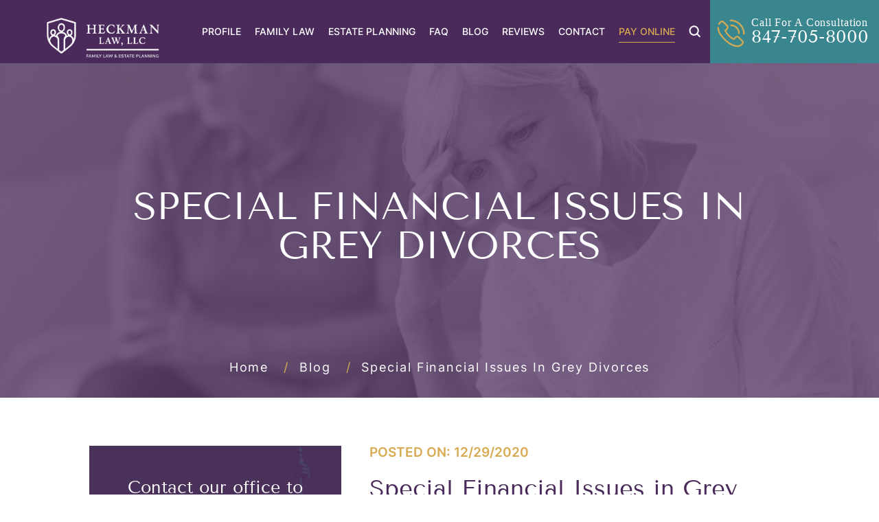

--- FILE ---
content_type: text/html; charset=UTF-8
request_url: https://www.chicago-familylaw.com/special-financial-issues-in-grey-divorces/
body_size: 37713
content:
<!doctype html>
<html lang="en-US" prefix="og: https://ogp.me/ns#">

    <head> <script>
var gform;gform||(document.addEventListener("gform_main_scripts_loaded",function(){gform.scriptsLoaded=!0}),document.addEventListener("gform/theme/scripts_loaded",function(){gform.themeScriptsLoaded=!0}),window.addEventListener("DOMContentLoaded",function(){gform.domLoaded=!0}),gform={domLoaded:!1,scriptsLoaded:!1,themeScriptsLoaded:!1,isFormEditor:()=>"function"==typeof InitializeEditor,callIfLoaded:function(o){return!(!gform.domLoaded||!gform.scriptsLoaded||!gform.themeScriptsLoaded&&!gform.isFormEditor()||(gform.isFormEditor()&&console.warn("The use of gform.initializeOnLoaded() is deprecated in the form editor context and will be removed in Gravity Forms 3.1."),o(),0))},initializeOnLoaded:function(o){gform.callIfLoaded(o)||(document.addEventListener("gform_main_scripts_loaded",()=>{gform.scriptsLoaded=!0,gform.callIfLoaded(o)}),document.addEventListener("gform/theme/scripts_loaded",()=>{gform.themeScriptsLoaded=!0,gform.callIfLoaded(o)}),window.addEventListener("DOMContentLoaded",()=>{gform.domLoaded=!0,gform.callIfLoaded(o)}))},hooks:{action:{},filter:{}},addAction:function(o,r,e,t){gform.addHook("action",o,r,e,t)},addFilter:function(o,r,e,t){gform.addHook("filter",o,r,e,t)},doAction:function(o){gform.doHook("action",o,arguments)},applyFilters:function(o){return gform.doHook("filter",o,arguments)},removeAction:function(o,r){gform.removeHook("action",o,r)},removeFilter:function(o,r,e){gform.removeHook("filter",o,r,e)},addHook:function(o,r,e,t,n){null==gform.hooks[o][r]&&(gform.hooks[o][r]=[]);var d=gform.hooks[o][r];null==n&&(n=r+"_"+d.length),gform.hooks[o][r].push({tag:n,callable:e,priority:t=null==t?10:t})},doHook:function(r,o,e){var t;if(e=Array.prototype.slice.call(e,1),null!=gform.hooks[r][o]&&((o=gform.hooks[r][o]).sort(function(o,r){return o.priority-r.priority}),o.forEach(function(o){"function"!=typeof(t=o.callable)&&(t=window[t]),"action"==r?t.apply(null,e):e[0]=t.apply(null,e)})),"filter"==r)return e[0]},removeHook:function(o,r,t,n){var e;null!=gform.hooks[o][r]&&(e=(e=gform.hooks[o][r]).filter(function(o,r,e){return!!(null!=n&&n!=o.tag||null!=t&&t!=o.priority)}),gform.hooks[o][r]=e)}});
</script>
<meta charset="UTF-8" /><script>if(navigator.userAgent.match(/MSIE|Internet Explorer/i)||navigator.userAgent.match(/Trident\/7\..*?rv:11/i)){var href=document.location.href;if(!href.match(/[?&]nowprocket/)){if(href.indexOf("?")==-1){if(href.indexOf("#")==-1){document.location.href=href+"?nowprocket=1"}else{document.location.href=href.replace("#","?nowprocket=1#")}}else{if(href.indexOf("#")==-1){document.location.href=href+"&nowprocket=1"}else{document.location.href=href.replace("#","&nowprocket=1#")}}}}</script><script>(()=>{class RocketLazyLoadScripts{constructor(){this.v="2.0.4",this.userEvents=["keydown","keyup","mousedown","mouseup","mousemove","mouseover","mouseout","touchmove","touchstart","touchend","touchcancel","wheel","click","dblclick","input"],this.attributeEvents=["onblur","onclick","oncontextmenu","ondblclick","onfocus","onmousedown","onmouseenter","onmouseleave","onmousemove","onmouseout","onmouseover","onmouseup","onmousewheel","onscroll","onsubmit"]}async t(){this.i(),this.o(),/iP(ad|hone)/.test(navigator.userAgent)&&this.h(),this.u(),this.l(this),this.m(),this.k(this),this.p(this),this._(),await Promise.all([this.R(),this.L()]),this.lastBreath=Date.now(),this.S(this),this.P(),this.D(),this.O(),this.M(),await this.C(this.delayedScripts.normal),await this.C(this.delayedScripts.defer),await this.C(this.delayedScripts.async),await this.T(),await this.F(),await this.j(),await this.A(),window.dispatchEvent(new Event("rocket-allScriptsLoaded")),this.everythingLoaded=!0,this.lastTouchEnd&&await new Promise(t=>setTimeout(t,500-Date.now()+this.lastTouchEnd)),this.I(),this.H(),this.U(),this.W()}i(){this.CSPIssue=sessionStorage.getItem("rocketCSPIssue"),document.addEventListener("securitypolicyviolation",t=>{this.CSPIssue||"script-src-elem"!==t.violatedDirective||"data"!==t.blockedURI||(this.CSPIssue=!0,sessionStorage.setItem("rocketCSPIssue",!0))},{isRocket:!0})}o(){window.addEventListener("pageshow",t=>{this.persisted=t.persisted,this.realWindowLoadedFired=!0},{isRocket:!0}),window.addEventListener("pagehide",()=>{this.onFirstUserAction=null},{isRocket:!0})}h(){let t;function e(e){t=e}window.addEventListener("touchstart",e,{isRocket:!0}),window.addEventListener("touchend",function i(o){o.changedTouches[0]&&t.changedTouches[0]&&Math.abs(o.changedTouches[0].pageX-t.changedTouches[0].pageX)<10&&Math.abs(o.changedTouches[0].pageY-t.changedTouches[0].pageY)<10&&o.timeStamp-t.timeStamp<200&&(window.removeEventListener("touchstart",e,{isRocket:!0}),window.removeEventListener("touchend",i,{isRocket:!0}),"INPUT"===o.target.tagName&&"text"===o.target.type||(o.target.dispatchEvent(new TouchEvent("touchend",{target:o.target,bubbles:!0})),o.target.dispatchEvent(new MouseEvent("mouseover",{target:o.target,bubbles:!0})),o.target.dispatchEvent(new PointerEvent("click",{target:o.target,bubbles:!0,cancelable:!0,detail:1,clientX:o.changedTouches[0].clientX,clientY:o.changedTouches[0].clientY})),event.preventDefault()))},{isRocket:!0})}q(t){this.userActionTriggered||("mousemove"!==t.type||this.firstMousemoveIgnored?"keyup"===t.type||"mouseover"===t.type||"mouseout"===t.type||(this.userActionTriggered=!0,this.onFirstUserAction&&this.onFirstUserAction()):this.firstMousemoveIgnored=!0),"click"===t.type&&t.preventDefault(),t.stopPropagation(),t.stopImmediatePropagation(),"touchstart"===this.lastEvent&&"touchend"===t.type&&(this.lastTouchEnd=Date.now()),"click"===t.type&&(this.lastTouchEnd=0),this.lastEvent=t.type,t.composedPath&&t.composedPath()[0].getRootNode()instanceof ShadowRoot&&(t.rocketTarget=t.composedPath()[0]),this.savedUserEvents.push(t)}u(){this.savedUserEvents=[],this.userEventHandler=this.q.bind(this),this.userEvents.forEach(t=>window.addEventListener(t,this.userEventHandler,{passive:!1,isRocket:!0})),document.addEventListener("visibilitychange",this.userEventHandler,{isRocket:!0})}U(){this.userEvents.forEach(t=>window.removeEventListener(t,this.userEventHandler,{passive:!1,isRocket:!0})),document.removeEventListener("visibilitychange",this.userEventHandler,{isRocket:!0}),this.savedUserEvents.forEach(t=>{(t.rocketTarget||t.target).dispatchEvent(new window[t.constructor.name](t.type,t))})}m(){const t="return false",e=Array.from(this.attributeEvents,t=>"data-rocket-"+t),i="["+this.attributeEvents.join("],[")+"]",o="[data-rocket-"+this.attributeEvents.join("],[data-rocket-")+"]",s=(e,i,o)=>{o&&o!==t&&(e.setAttribute("data-rocket-"+i,o),e["rocket"+i]=new Function("event",o),e.setAttribute(i,t))};new MutationObserver(t=>{for(const n of t)"attributes"===n.type&&(n.attributeName.startsWith("data-rocket-")||this.everythingLoaded?n.attributeName.startsWith("data-rocket-")&&this.everythingLoaded&&this.N(n.target,n.attributeName.substring(12)):s(n.target,n.attributeName,n.target.getAttribute(n.attributeName))),"childList"===n.type&&n.addedNodes.forEach(t=>{if(t.nodeType===Node.ELEMENT_NODE)if(this.everythingLoaded)for(const i of[t,...t.querySelectorAll(o)])for(const t of i.getAttributeNames())e.includes(t)&&this.N(i,t.substring(12));else for(const e of[t,...t.querySelectorAll(i)])for(const t of e.getAttributeNames())this.attributeEvents.includes(t)&&s(e,t,e.getAttribute(t))})}).observe(document,{subtree:!0,childList:!0,attributeFilter:[...this.attributeEvents,...e]})}I(){this.attributeEvents.forEach(t=>{document.querySelectorAll("[data-rocket-"+t+"]").forEach(e=>{this.N(e,t)})})}N(t,e){const i=t.getAttribute("data-rocket-"+e);i&&(t.setAttribute(e,i),t.removeAttribute("data-rocket-"+e))}k(t){Object.defineProperty(HTMLElement.prototype,"onclick",{get(){return this.rocketonclick||null},set(e){this.rocketonclick=e,this.setAttribute(t.everythingLoaded?"onclick":"data-rocket-onclick","this.rocketonclick(event)")}})}S(t){function e(e,i){let o=e[i];e[i]=null,Object.defineProperty(e,i,{get:()=>o,set(s){t.everythingLoaded?o=s:e["rocket"+i]=o=s}})}e(document,"onreadystatechange"),e(window,"onload"),e(window,"onpageshow");try{Object.defineProperty(document,"readyState",{get:()=>t.rocketReadyState,set(e){t.rocketReadyState=e},configurable:!0}),document.readyState="loading"}catch(t){console.log("WPRocket DJE readyState conflict, bypassing")}}l(t){this.originalAddEventListener=EventTarget.prototype.addEventListener,this.originalRemoveEventListener=EventTarget.prototype.removeEventListener,this.savedEventListeners=[],EventTarget.prototype.addEventListener=function(e,i,o){o&&o.isRocket||!t.B(e,this)&&!t.userEvents.includes(e)||t.B(e,this)&&!t.userActionTriggered||e.startsWith("rocket-")||t.everythingLoaded?t.originalAddEventListener.call(this,e,i,o):(t.savedEventListeners.push({target:this,remove:!1,type:e,func:i,options:o}),"mouseenter"!==e&&"mouseleave"!==e||t.originalAddEventListener.call(this,e,t.savedUserEvents.push,o))},EventTarget.prototype.removeEventListener=function(e,i,o){o&&o.isRocket||!t.B(e,this)&&!t.userEvents.includes(e)||t.B(e,this)&&!t.userActionTriggered||e.startsWith("rocket-")||t.everythingLoaded?t.originalRemoveEventListener.call(this,e,i,o):t.savedEventListeners.push({target:this,remove:!0,type:e,func:i,options:o})}}J(t,e){this.savedEventListeners=this.savedEventListeners.filter(i=>{let o=i.type,s=i.target||window;return e!==o||t!==s||(this.B(o,s)&&(i.type="rocket-"+o),this.$(i),!1)})}H(){EventTarget.prototype.addEventListener=this.originalAddEventListener,EventTarget.prototype.removeEventListener=this.originalRemoveEventListener,this.savedEventListeners.forEach(t=>this.$(t))}$(t){t.remove?this.originalRemoveEventListener.call(t.target,t.type,t.func,t.options):this.originalAddEventListener.call(t.target,t.type,t.func,t.options)}p(t){let e;function i(e){return t.everythingLoaded?e:e.split(" ").map(t=>"load"===t||t.startsWith("load.")?"rocket-jquery-load":t).join(" ")}function o(o){function s(e){const s=o.fn[e];o.fn[e]=o.fn.init.prototype[e]=function(){return this[0]===window&&t.userActionTriggered&&("string"==typeof arguments[0]||arguments[0]instanceof String?arguments[0]=i(arguments[0]):"object"==typeof arguments[0]&&Object.keys(arguments[0]).forEach(t=>{const e=arguments[0][t];delete arguments[0][t],arguments[0][i(t)]=e})),s.apply(this,arguments),this}}if(o&&o.fn&&!t.allJQueries.includes(o)){const e={DOMContentLoaded:[],"rocket-DOMContentLoaded":[]};for(const t in e)document.addEventListener(t,()=>{e[t].forEach(t=>t())},{isRocket:!0});o.fn.ready=o.fn.init.prototype.ready=function(i){function s(){parseInt(o.fn.jquery)>2?setTimeout(()=>i.bind(document)(o)):i.bind(document)(o)}return"function"==typeof i&&(t.realDomReadyFired?!t.userActionTriggered||t.fauxDomReadyFired?s():e["rocket-DOMContentLoaded"].push(s):e.DOMContentLoaded.push(s)),o([])},s("on"),s("one"),s("off"),t.allJQueries.push(o)}e=o}t.allJQueries=[],o(window.jQuery),Object.defineProperty(window,"jQuery",{get:()=>e,set(t){o(t)}})}P(){const t=new Map;document.write=document.writeln=function(e){const i=document.currentScript,o=document.createRange(),s=i.parentElement;let n=t.get(i);void 0===n&&(n=i.nextSibling,t.set(i,n));const c=document.createDocumentFragment();o.setStart(c,0),c.appendChild(o.createContextualFragment(e)),s.insertBefore(c,n)}}async R(){return new Promise(t=>{this.userActionTriggered?t():this.onFirstUserAction=t})}async L(){return new Promise(t=>{document.addEventListener("DOMContentLoaded",()=>{this.realDomReadyFired=!0,t()},{isRocket:!0})})}async j(){return this.realWindowLoadedFired?Promise.resolve():new Promise(t=>{window.addEventListener("load",t,{isRocket:!0})})}M(){this.pendingScripts=[];this.scriptsMutationObserver=new MutationObserver(t=>{for(const e of t)e.addedNodes.forEach(t=>{"SCRIPT"!==t.tagName||t.noModule||t.isWPRocket||this.pendingScripts.push({script:t,promise:new Promise(e=>{const i=()=>{const i=this.pendingScripts.findIndex(e=>e.script===t);i>=0&&this.pendingScripts.splice(i,1),e()};t.addEventListener("load",i,{isRocket:!0}),t.addEventListener("error",i,{isRocket:!0}),setTimeout(i,1e3)})})})}),this.scriptsMutationObserver.observe(document,{childList:!0,subtree:!0})}async F(){await this.X(),this.pendingScripts.length?(await this.pendingScripts[0].promise,await this.F()):this.scriptsMutationObserver.disconnect()}D(){this.delayedScripts={normal:[],async:[],defer:[]},document.querySelectorAll("script[type$=rocketlazyloadscript]").forEach(t=>{t.hasAttribute("data-rocket-src")?t.hasAttribute("async")&&!1!==t.async?this.delayedScripts.async.push(t):t.hasAttribute("defer")&&!1!==t.defer||"module"===t.getAttribute("data-rocket-type")?this.delayedScripts.defer.push(t):this.delayedScripts.normal.push(t):this.delayedScripts.normal.push(t)})}async _(){await this.L();let t=[];document.querySelectorAll("script[type$=rocketlazyloadscript][data-rocket-src]").forEach(e=>{let i=e.getAttribute("data-rocket-src");if(i&&!i.startsWith("data:")){i.startsWith("//")&&(i=location.protocol+i);try{const o=new URL(i).origin;o!==location.origin&&t.push({src:o,crossOrigin:e.crossOrigin||"module"===e.getAttribute("data-rocket-type")})}catch(t){}}}),t=[...new Map(t.map(t=>[JSON.stringify(t),t])).values()],this.Y(t,"preconnect")}async G(t){if(await this.K(),!0!==t.noModule||!("noModule"in HTMLScriptElement.prototype))return new Promise(e=>{let i;function o(){(i||t).setAttribute("data-rocket-status","executed"),e()}try{if(navigator.userAgent.includes("Firefox/")||""===navigator.vendor||this.CSPIssue)i=document.createElement("script"),[...t.attributes].forEach(t=>{let e=t.nodeName;"type"!==e&&("data-rocket-type"===e&&(e="type"),"data-rocket-src"===e&&(e="src"),i.setAttribute(e,t.nodeValue))}),t.text&&(i.text=t.text),t.nonce&&(i.nonce=t.nonce),i.hasAttribute("src")?(i.addEventListener("load",o,{isRocket:!0}),i.addEventListener("error",()=>{i.setAttribute("data-rocket-status","failed-network"),e()},{isRocket:!0}),setTimeout(()=>{i.isConnected||e()},1)):(i.text=t.text,o()),i.isWPRocket=!0,t.parentNode.replaceChild(i,t);else{const i=t.getAttribute("data-rocket-type"),s=t.getAttribute("data-rocket-src");i?(t.type=i,t.removeAttribute("data-rocket-type")):t.removeAttribute("type"),t.addEventListener("load",o,{isRocket:!0}),t.addEventListener("error",i=>{this.CSPIssue&&i.target.src.startsWith("data:")?(console.log("WPRocket: CSP fallback activated"),t.removeAttribute("src"),this.G(t).then(e)):(t.setAttribute("data-rocket-status","failed-network"),e())},{isRocket:!0}),s?(t.fetchPriority="high",t.removeAttribute("data-rocket-src"),t.src=s):t.src="data:text/javascript;base64,"+window.btoa(unescape(encodeURIComponent(t.text)))}}catch(i){t.setAttribute("data-rocket-status","failed-transform"),e()}});t.setAttribute("data-rocket-status","skipped")}async C(t){const e=t.shift();return e?(e.isConnected&&await this.G(e),this.C(t)):Promise.resolve()}O(){this.Y([...this.delayedScripts.normal,...this.delayedScripts.defer,...this.delayedScripts.async],"preload")}Y(t,e){this.trash=this.trash||[];let i=!0;var o=document.createDocumentFragment();t.forEach(t=>{const s=t.getAttribute&&t.getAttribute("data-rocket-src")||t.src;if(s&&!s.startsWith("data:")){const n=document.createElement("link");n.href=s,n.rel=e,"preconnect"!==e&&(n.as="script",n.fetchPriority=i?"high":"low"),t.getAttribute&&"module"===t.getAttribute("data-rocket-type")&&(n.crossOrigin=!0),t.crossOrigin&&(n.crossOrigin=t.crossOrigin),t.integrity&&(n.integrity=t.integrity),t.nonce&&(n.nonce=t.nonce),o.appendChild(n),this.trash.push(n),i=!1}}),document.head.appendChild(o)}W(){this.trash.forEach(t=>t.remove())}async T(){try{document.readyState="interactive"}catch(t){}this.fauxDomReadyFired=!0;try{await this.K(),this.J(document,"readystatechange"),document.dispatchEvent(new Event("rocket-readystatechange")),await this.K(),document.rocketonreadystatechange&&document.rocketonreadystatechange(),await this.K(),this.J(document,"DOMContentLoaded"),document.dispatchEvent(new Event("rocket-DOMContentLoaded")),await this.K(),this.J(window,"DOMContentLoaded"),window.dispatchEvent(new Event("rocket-DOMContentLoaded"))}catch(t){console.error(t)}}async A(){try{document.readyState="complete"}catch(t){}try{await this.K(),this.J(document,"readystatechange"),document.dispatchEvent(new Event("rocket-readystatechange")),await this.K(),document.rocketonreadystatechange&&document.rocketonreadystatechange(),await this.K(),this.J(window,"load"),window.dispatchEvent(new Event("rocket-load")),await this.K(),window.rocketonload&&window.rocketonload(),await this.K(),this.allJQueries.forEach(t=>t(window).trigger("rocket-jquery-load")),await this.K(),this.J(window,"pageshow");const t=new Event("rocket-pageshow");t.persisted=this.persisted,window.dispatchEvent(t),await this.K(),window.rocketonpageshow&&window.rocketonpageshow({persisted:this.persisted})}catch(t){console.error(t)}}async K(){Date.now()-this.lastBreath>45&&(await this.X(),this.lastBreath=Date.now())}async X(){return document.hidden?new Promise(t=>setTimeout(t)):new Promise(t=>requestAnimationFrame(t))}B(t,e){return e===document&&"readystatechange"===t||(e===document&&"DOMContentLoaded"===t||(e===window&&"DOMContentLoaded"===t||(e===window&&"load"===t||e===window&&"pageshow"===t)))}static run(){(new RocketLazyLoadScripts).t()}}RocketLazyLoadScripts.run()})();</script>
        
        <meta name="viewport" content="width=device-width, initial-scale=1.0, maximum-scale=1.0, user-scalable=no">
        <link rel="profile" href="https://gmpg.org/xfn/11" />
        
            <script data-no-defer="1" data-ezscrex="false" data-cfasync="false" data-pagespeed-no-defer data-cookieconsent="ignore">
                var ctPublicFunctions = {"_ajax_nonce":"4e91b06533","_rest_nonce":"a9230770a3","_ajax_url":"\/wp-admin\/admin-ajax.php","_rest_url":"https:\/\/www.chicago-familylaw.com\/wp-json\/","data__cookies_type":"none","data__ajax_type":"admin_ajax","data__bot_detector_enabled":0,"data__frontend_data_log_enabled":1,"cookiePrefix":"","wprocket_detected":true,"host_url":"www.chicago-familylaw.com","text__ee_click_to_select":"Click to select the whole data","text__ee_original_email":"The complete one is","text__ee_got_it":"Got it","text__ee_blocked":"Blocked","text__ee_cannot_connect":"Cannot connect","text__ee_cannot_decode":"Can not decode email. Unknown reason","text__ee_email_decoder":"CleanTalk email decoder","text__ee_wait_for_decoding":"The magic is on the way!","text__ee_decoding_process":"Please wait a few seconds while we decode the contact data."}
            </script>
        
            <script data-no-defer="1" data-ezscrex="false" data-cfasync="false" data-pagespeed-no-defer data-cookieconsent="ignore">
                var ctPublic = {"_ajax_nonce":"4e91b06533","settings__forms__check_internal":"0","settings__forms__check_external":"0","settings__forms__force_protection":0,"settings__forms__search_test":"1","settings__forms__wc_add_to_cart":"0","settings__data__bot_detector_enabled":0,"settings__sfw__anti_crawler":0,"blog_home":"https:\/\/www.chicago-familylaw.com\/","pixel__setting":"3","pixel__enabled":true,"pixel__url":"https:\/\/moderate9-v4.cleantalk.org\/pixel\/828ebdddcbb9f92110afccbef63fba23.gif","data__email_check_before_post":"1","data__email_check_exist_post":0,"data__cookies_type":"none","data__key_is_ok":true,"data__visible_fields_required":true,"wl_brandname":"Anti-Spam by CleanTalk","wl_brandname_short":"CleanTalk","ct_checkjs_key":"3814707db2ac9014c0110d3f870eb898cb33588a6cc83cf43ea514497ac5330f","emailEncoderPassKey":"d6f038a3b66d83173e1c9ac127e7b3fb","bot_detector_forms_excluded":"W10=","advancedCacheExists":true,"varnishCacheExists":false,"wc_ajax_add_to_cart":false}
            </script>
        
<!-- Search Engine Optimization by Rank Math PRO - https://rankmath.com/ -->
<title>Special Financial Issues in Grey Divorces | Heckman Law | Divorce Lawyer Rolling Meadows</title>
<link data-rocket-preload as="style" data-wpr-hosted-gf-parameters="family=Inter:wght@100;200;300;400;500;600;700;800;900&display=swap" href="https://www.chicago-familylaw.com/wp-content/cache/fonts/1/google-fonts/css/7/c/c/07d2ae9df5297c4f1098a94a3bcbb.css" rel="preload">
<link data-wpr-hosted-gf-parameters="family=Inter:wght@100;200;300;400;500;600;700;800;900&display=swap" href="https://www.chicago-familylaw.com/wp-content/cache/fonts/1/google-fonts/css/7/c/c/07d2ae9df5297c4f1098a94a3bcbb.css" media="print" onload="this.media=&#039;all&#039;" rel="stylesheet">
<noscript data-wpr-hosted-gf-parameters=""><link rel="stylesheet" href="https://fonts.googleapis.com/css2?family=Inter:wght@100;200;300;400;500;600;700;800;900&#038;display=swap"></noscript>
<meta name="description" content="When older people get divorced, financial issues usually take center stage. These issues include Social Security benefits, retirement account ownership, and home equity distribution. Consult with an experienced Rolling Meadows divorce attorney experienced with grey divorces."/>
<meta name="robots" content="follow, index, max-snippet:-1, max-video-preview:-1, max-image-preview:large"/>
<link rel="canonical" href="https://www.chicago-familylaw.com/special-financial-issues-in-grey-divorces/" />
<meta property="og:locale" content="en_US" />
<meta property="og:type" content="article" />
<meta property="og:title" content="Special Financial Issues in Grey Divorces | Heckman Law | Divorce Lawyer Rolling Meadows" />
<meta property="og:description" content="When older people get divorced, financial issues usually take center stage. These issues include Social Security benefits, retirement account ownership, and home equity distribution. Consult with an experienced Rolling Meadows divorce attorney experienced with grey divorces." />
<meta property="og:url" content="https://www.chicago-familylaw.com/special-financial-issues-in-grey-divorces/" />
<meta property="og:site_name" content="Andrea Heckman Law" />
<meta property="article:tag" content="grey divorce" />
<meta property="article:tag" content="marital separation" />
<meta property="article:tag" content="property division" />
<meta property="article:tag" content="Rolling Meadows divorce lawyer" />
<meta property="article:section" content="Divorce" />
<meta property="og:updated_time" content="2026-01-05T01:02:51-06:00" />
<meta property="og:image" content="https://www.chicago-familylaw.com/wp-content/uploads/2026/01/Untitled-design-11.png" />
<meta property="og:image:secure_url" content="https://www.chicago-familylaw.com/wp-content/uploads/2026/01/Untitled-design-11.png" />
<meta property="og:image:width" content="1200" />
<meta property="og:image:height" content="630" />
<meta property="og:image:alt" content="Logo for Heckman Law, LLC with a purple family icon on a shield and text stating &quot;Family Law &amp; Estate Planning&quot; in teal." />
<meta property="og:image:type" content="image/png" />
<meta property="article:published_time" content="2020-12-29T02:35:54-06:00" />
<meta property="article:modified_time" content="2026-01-05T01:02:51-06:00" />
<meta name="twitter:card" content="summary_large_image" />
<meta name="twitter:title" content="Special Financial Issues in Grey Divorces | Heckman Law | Divorce Lawyer Rolling Meadows" />
<meta name="twitter:description" content="When older people get divorced, financial issues usually take center stage. These issues include Social Security benefits, retirement account ownership, and home equity distribution. Consult with an experienced Rolling Meadows divorce attorney experienced with grey divorces." />
<meta name="twitter:site" content="@awesome_developer" />
<meta name="twitter:creator" content="@awesome_developer" />
<meta name="twitter:image" content="https://www.chicago-familylaw.com/wp-content/uploads/2026/01/Untitled-design-11.png" />
<meta name="twitter:label1" content="Written by" />
<meta name="twitter:data1" content="Heckman Law" />
<meta name="twitter:label2" content="Time to read" />
<meta name="twitter:data2" content="3 minutes" />
<script type="application/ld+json" class="rank-math-schema-pro">{"@context":"https://schema.org","@graph":[{"@type":"Organization","@id":"https://www.chicago-familylaw.com/#organization","name":"Andrea Heckman Law","sameAs":["https://twitter.com/awesome_developer"]},{"@type":"WebSite","@id":"https://www.chicago-familylaw.com/#website","url":"https://www.chicago-familylaw.com","name":"Andrea Heckman Law","publisher":{"@id":"https://www.chicago-familylaw.com/#organization"},"inLanguage":"en-US"},{"@type":"ImageObject","@id":"https://www.chicago-familylaw.com/wp-content/uploads/2021/02/AdobeStock_123209447geo-scaled.jpg","url":"https://www.chicago-familylaw.com/wp-content/uploads/2021/02/AdobeStock_123209447geo-scaled.jpg","width":"200","height":"200","caption":"Senior woman looking upset with man in background seated, if deciding to divorce after a long marriage turn to Complex Divorce Lawyer in Rolling Meadows for guidance.","inLanguage":"en-US"},{"@type":"BreadcrumbList","@id":"https://www.chicago-familylaw.com/special-financial-issues-in-grey-divorces/#breadcrumb","itemListElement":[{"@type":"ListItem","position":"1","item":{"@id":"https://www.chicago-familylaw.com","name":"Home"}},{"@type":"ListItem","position":"2","item":{"@id":"https://www.chicago-familylaw.com/category/divorce/","name":"Divorce"}},{"@type":"ListItem","position":"3","item":{"@id":"https://www.chicago-familylaw.com/special-financial-issues-in-grey-divorces/","name":"Special Financial Issues in Grey Divorces"}}]},{"@type":"WebPage","@id":"https://www.chicago-familylaw.com/special-financial-issues-in-grey-divorces/#webpage","url":"https://www.chicago-familylaw.com/special-financial-issues-in-grey-divorces/","name":"Special Financial Issues in Grey Divorces | Heckman Law | Divorce Lawyer Rolling Meadows","datePublished":"2020-12-29T02:35:54-06:00","dateModified":"2026-01-05T01:02:51-06:00","isPartOf":{"@id":"https://www.chicago-familylaw.com/#website"},"primaryImageOfPage":{"@id":"https://www.chicago-familylaw.com/wp-content/uploads/2021/02/AdobeStock_123209447geo-scaled.jpg"},"inLanguage":"en-US","breadcrumb":{"@id":"https://www.chicago-familylaw.com/special-financial-issues-in-grey-divorces/#breadcrumb"}},{"@type":"Person","@id":"https://www.chicago-familylaw.com/author/law-offices-of-martin-delaney/","name":"Heckman Law","url":"https://www.chicago-familylaw.com/author/law-offices-of-martin-delaney/","image":{"@type":"ImageObject","@id":"https://secure.gravatar.com/avatar/de87e84017ee5bfed2dfcf520f95a1d7e5ca63301faf69e0102c70007e8a3990?s=96&amp;d=mm&amp;r=g","url":"https://secure.gravatar.com/avatar/de87e84017ee5bfed2dfcf520f95a1d7e5ca63301faf69e0102c70007e8a3990?s=96&amp;d=mm&amp;r=g","caption":"Heckman Law","inLanguage":"en-US"},"worksFor":{"@id":"https://www.chicago-familylaw.com/#organization"}},{"@type":"BlogPosting","headline":"Special Financial Issues in Grey Divorces | Heckman Law | Divorce Lawyer Rolling Meadows","datePublished":"2020-12-29T02:35:54-06:00","dateModified":"2026-01-05T01:02:51-06:00","articleSection":"Divorce, Property Division, Spousal Support/Alimony","author":{"@id":"https://www.chicago-familylaw.com/author/law-offices-of-martin-delaney/","name":"Heckman Law"},"publisher":{"@id":"https://www.chicago-familylaw.com/#organization"},"description":"When older people get divorced, financial issues usually take center stage. These issues include Social Security benefits, retirement account ownership, and home equity distribution. Consult with an experienced Rolling Meadows divorce attorney experienced with grey divorces.","name":"Special Financial Issues in Grey Divorces | Heckman Law | Divorce Lawyer Rolling Meadows","@id":"https://www.chicago-familylaw.com/special-financial-issues-in-grey-divorces/#richSnippet","isPartOf":{"@id":"https://www.chicago-familylaw.com/special-financial-issues-in-grey-divorces/#webpage"},"image":{"@id":"https://www.chicago-familylaw.com/wp-content/uploads/2021/02/AdobeStock_123209447geo-scaled.jpg"},"inLanguage":"en-US","mainEntityOfPage":{"@id":"https://www.chicago-familylaw.com/special-financial-issues-in-grey-divorces/#webpage"}}]}</script>
<!-- /Rank Math WordPress SEO plugin -->

<link rel='dns-prefetch' href='//cdnjs.cloudflare.com' />
<link href='https://fonts.gstatic.com' crossorigin rel='preconnect' />
<link rel="alternate" type="application/rss+xml" title="Heckman Law &raquo; Feed" href="https://www.chicago-familylaw.com/feed/" />
<link rel="alternate" title="oEmbed (JSON)" type="application/json+oembed" href="https://www.chicago-familylaw.com/wp-json/oembed/1.0/embed?url=https%3A%2F%2Fwww.chicago-familylaw.com%2Fspecial-financial-issues-in-grey-divorces%2F" />
<link rel="alternate" title="oEmbed (XML)" type="text/xml+oembed" href="https://www.chicago-familylaw.com/wp-json/oembed/1.0/embed?url=https%3A%2F%2Fwww.chicago-familylaw.com%2Fspecial-financial-issues-in-grey-divorces%2F&#038;format=xml" />
		<!-- This site uses the Google Analytics by MonsterInsights plugin v9.11.0 - Using Analytics tracking - https://www.monsterinsights.com/ -->
							<script type="rocketlazyloadscript" data-rocket-src="//www.googletagmanager.com/gtag/js?id=G-1LRPH7P3FT"  data-cfasync="false" data-wpfc-render="false" async></script>
			<script type="rocketlazyloadscript" data-cfasync="false" data-wpfc-render="false">
				var mi_version = '9.11.0';
				var mi_track_user = true;
				var mi_no_track_reason = '';
								var MonsterInsightsDefaultLocations = {"page_location":"https:\/\/www.chicago-familylaw.com\/special-financial-issues-in-grey-divorces\/"};
								if ( typeof MonsterInsightsPrivacyGuardFilter === 'function' ) {
					var MonsterInsightsLocations = (typeof MonsterInsightsExcludeQuery === 'object') ? MonsterInsightsPrivacyGuardFilter( MonsterInsightsExcludeQuery ) : MonsterInsightsPrivacyGuardFilter( MonsterInsightsDefaultLocations );
				} else {
					var MonsterInsightsLocations = (typeof MonsterInsightsExcludeQuery === 'object') ? MonsterInsightsExcludeQuery : MonsterInsightsDefaultLocations;
				}

								var disableStrs = [
										'ga-disable-G-1LRPH7P3FT',
									];

				/* Function to detect opted out users */
				function __gtagTrackerIsOptedOut() {
					for (var index = 0; index < disableStrs.length; index++) {
						if (document.cookie.indexOf(disableStrs[index] + '=true') > -1) {
							return true;
						}
					}

					return false;
				}

				/* Disable tracking if the opt-out cookie exists. */
				if (__gtagTrackerIsOptedOut()) {
					for (var index = 0; index < disableStrs.length; index++) {
						window[disableStrs[index]] = true;
					}
				}

				/* Opt-out function */
				function __gtagTrackerOptout() {
					for (var index = 0; index < disableStrs.length; index++) {
						document.cookie = disableStrs[index] + '=true; expires=Thu, 31 Dec 2099 23:59:59 UTC; path=/';
						window[disableStrs[index]] = true;
					}
				}

				if ('undefined' === typeof gaOptout) {
					function gaOptout() {
						__gtagTrackerOptout();
					}
				}
								window.dataLayer = window.dataLayer || [];

				window.MonsterInsightsDualTracker = {
					helpers: {},
					trackers: {},
				};
				if (mi_track_user) {
					function __gtagDataLayer() {
						dataLayer.push(arguments);
					}

					function __gtagTracker(type, name, parameters) {
						if (!parameters) {
							parameters = {};
						}

						if (parameters.send_to) {
							__gtagDataLayer.apply(null, arguments);
							return;
						}

						if (type === 'event') {
														parameters.send_to = monsterinsights_frontend.v4_id;
							var hookName = name;
							if (typeof parameters['event_category'] !== 'undefined') {
								hookName = parameters['event_category'] + ':' + name;
							}

							if (typeof MonsterInsightsDualTracker.trackers[hookName] !== 'undefined') {
								MonsterInsightsDualTracker.trackers[hookName](parameters);
							} else {
								__gtagDataLayer('event', name, parameters);
							}
							
						} else {
							__gtagDataLayer.apply(null, arguments);
						}
					}

					__gtagTracker('js', new Date());
					__gtagTracker('set', {
						'developer_id.dZGIzZG': true,
											});
					if ( MonsterInsightsLocations.page_location ) {
						__gtagTracker('set', MonsterInsightsLocations);
					}
										__gtagTracker('config', 'G-1LRPH7P3FT', {"forceSSL":"true","link_attribution":"true"} );
										window.gtag = __gtagTracker;										(function () {
						/* https://developers.google.com/analytics/devguides/collection/analyticsjs/ */
						/* ga and __gaTracker compatibility shim. */
						var noopfn = function () {
							return null;
						};
						var newtracker = function () {
							return new Tracker();
						};
						var Tracker = function () {
							return null;
						};
						var p = Tracker.prototype;
						p.get = noopfn;
						p.set = noopfn;
						p.send = function () {
							var args = Array.prototype.slice.call(arguments);
							args.unshift('send');
							__gaTracker.apply(null, args);
						};
						var __gaTracker = function () {
							var len = arguments.length;
							if (len === 0) {
								return;
							}
							var f = arguments[len - 1];
							if (typeof f !== 'object' || f === null || typeof f.hitCallback !== 'function') {
								if ('send' === arguments[0]) {
									var hitConverted, hitObject = false, action;
									if ('event' === arguments[1]) {
										if ('undefined' !== typeof arguments[3]) {
											hitObject = {
												'eventAction': arguments[3],
												'eventCategory': arguments[2],
												'eventLabel': arguments[4],
												'value': arguments[5] ? arguments[5] : 1,
											}
										}
									}
									if ('pageview' === arguments[1]) {
										if ('undefined' !== typeof arguments[2]) {
											hitObject = {
												'eventAction': 'page_view',
												'page_path': arguments[2],
											}
										}
									}
									if (typeof arguments[2] === 'object') {
										hitObject = arguments[2];
									}
									if (typeof arguments[5] === 'object') {
										Object.assign(hitObject, arguments[5]);
									}
									if ('undefined' !== typeof arguments[1].hitType) {
										hitObject = arguments[1];
										if ('pageview' === hitObject.hitType) {
											hitObject.eventAction = 'page_view';
										}
									}
									if (hitObject) {
										action = 'timing' === arguments[1].hitType ? 'timing_complete' : hitObject.eventAction;
										hitConverted = mapArgs(hitObject);
										__gtagTracker('event', action, hitConverted);
									}
								}
								return;
							}

							function mapArgs(args) {
								var arg, hit = {};
								var gaMap = {
									'eventCategory': 'event_category',
									'eventAction': 'event_action',
									'eventLabel': 'event_label',
									'eventValue': 'event_value',
									'nonInteraction': 'non_interaction',
									'timingCategory': 'event_category',
									'timingVar': 'name',
									'timingValue': 'value',
									'timingLabel': 'event_label',
									'page': 'page_path',
									'location': 'page_location',
									'title': 'page_title',
									'referrer' : 'page_referrer',
								};
								for (arg in args) {
																		if (!(!args.hasOwnProperty(arg) || !gaMap.hasOwnProperty(arg))) {
										hit[gaMap[arg]] = args[arg];
									} else {
										hit[arg] = args[arg];
									}
								}
								return hit;
							}

							try {
								f.hitCallback();
							} catch (ex) {
							}
						};
						__gaTracker.create = newtracker;
						__gaTracker.getByName = newtracker;
						__gaTracker.getAll = function () {
							return [];
						};
						__gaTracker.remove = noopfn;
						__gaTracker.loaded = true;
						window['__gaTracker'] = __gaTracker;
					})();
									} else {
										console.log("");
					(function () {
						function __gtagTracker() {
							return null;
						}

						window['__gtagTracker'] = __gtagTracker;
						window['gtag'] = __gtagTracker;
					})();
									}
			</script>
							<!-- / Google Analytics by MonsterInsights -->
		<style id='wp-img-auto-sizes-contain-inline-css'>
img:is([sizes=auto i],[sizes^="auto," i]){contain-intrinsic-size:3000px 1500px}
/*# sourceURL=wp-img-auto-sizes-contain-inline-css */
</style>
<style id='wp-emoji-styles-inline-css'>

	img.wp-smiley, img.emoji {
		display: inline !important;
		border: none !important;
		box-shadow: none !important;
		height: 1em !important;
		width: 1em !important;
		margin: 0 0.07em !important;
		vertical-align: -0.1em !important;
		background: none !important;
		padding: 0 !important;
	}
/*# sourceURL=wp-emoji-styles-inline-css */
</style>
<style id='classic-theme-styles-inline-css'>
/*! This file is auto-generated */
.wp-block-button__link{color:#fff;background-color:#32373c;border-radius:9999px;box-shadow:none;text-decoration:none;padding:calc(.667em + 2px) calc(1.333em + 2px);font-size:1.125em}.wp-block-file__button{background:#32373c;color:#fff;text-decoration:none}
/*# sourceURL=/wp-includes/css/classic-themes.min.css */
</style>
<link data-minify="1" rel='stylesheet' id='ow-editorial-block-editor-css-css' href='https://www.chicago-familylaw.com/wp-content/cache/min/1/wp-content/plugins/ow-editorial-comments/assets/css/block-editor.css?ver=1768223129' media='all' />
<link rel='stylesheet' id='wp-components-css' href='https://www.chicago-familylaw.com/wp-includes/css/dist/components/style.min.css' media='all' />
<link rel='stylesheet' id='wp-preferences-css' href='https://www.chicago-familylaw.com/wp-includes/css/dist/preferences/style.min.css' media='all' />
<link rel='stylesheet' id='wp-block-editor-css' href='https://www.chicago-familylaw.com/wp-includes/css/dist/block-editor/style.min.css' media='all' />
<link data-minify="1" rel='stylesheet' id='popup-maker-block-library-style-css' href='https://www.chicago-familylaw.com/wp-content/cache/min/1/wp-content/plugins/popup-maker/dist/packages/block-library-style.css?ver=1768223129' media='all' />
<link rel='stylesheet' id='cleantalk-public-css-css' href='https://www.chicago-familylaw.com/wp-content/plugins/cleantalk-spam-protect/css/cleantalk-public.min.css' media='all' />
<link rel='stylesheet' id='cleantalk-email-decoder-css-css' href='https://www.chicago-familylaw.com/wp-content/plugins/cleantalk-spam-protect/css/cleantalk-email-decoder.min.css' media='all' />
<link rel='stylesheet' id='responsive-lightbox-prettyphoto-css' href='https://www.chicago-familylaw.com/wp-content/plugins/responsive-lightbox/assets/prettyphoto/prettyPhoto.min.css' media='all' />
<link data-minify="1" rel='stylesheet' id='font-awesome-icons-css' href='https://www.chicago-familylaw.com/wp-content/cache/min/1/ajax/libs/font-awesome/4.7.0/css/font-awesome.min.css?ver=1768223129' media='all' />
<link data-minify="1" rel='stylesheet' id='twentynineteen-style-css' href='https://www.chicago-familylaw.com/wp-content/cache/min/1/wp-content/themes/nuvew-child/style.css?ver=1768223129' media='all' />
<link data-minify="1" rel='stylesheet' id='child-style-css' href='https://www.chicago-familylaw.com/wp-content/cache/min/1/wp-content/themes/nuvew-child/style.css?ver=1768223129' media='all' />
<link rel='stylesheet' id='twentynineteen-print-style-css' href='https://www.chicago-familylaw.com/wp-content/themes/twentynineteen/print.css' media='print' />
<script type="rocketlazyloadscript" data-rocket-src="https://www.chicago-familylaw.com/wp-includes/js/jquery/jquery.min.js" id="jquery-core-js"></script>
<script type="rocketlazyloadscript" data-rocket-src="https://www.chicago-familylaw.com/wp-includes/js/jquery/jquery-migrate.min.js" id="jquery-migrate-js"></script>
<script type="rocketlazyloadscript" data-rocket-src="https://www.chicago-familylaw.com/wp-content/plugins/google-analytics-for-wordpress/assets/js/frontend-gtag.min.js" id="monsterinsights-frontend-script-js" async data-wp-strategy="async"></script>
<script data-cfasync="false" data-wpfc-render="false" id='monsterinsights-frontend-script-js-extra'>var monsterinsights_frontend = {"js_events_tracking":"true","download_extensions":"doc,pdf,ppt,zip,xls,docx,pptx,xlsx","inbound_paths":"[]","home_url":"https:\/\/www.chicago-familylaw.com","hash_tracking":"false","v4_id":"G-1LRPH7P3FT"};</script>
<script type="rocketlazyloadscript" data-rocket-src="https://www.chicago-familylaw.com/wp-includes/js/dist/hooks.min.js" id="wp-hooks-js"></script>
<script type="rocketlazyloadscript" data-rocket-src="https://www.chicago-familylaw.com/wp-includes/js/dist/i18n.min.js" id="wp-i18n-js"></script>
<script type="rocketlazyloadscript" id="wp-i18n-js-after">
wp.i18n.setLocaleData( { 'text direction\u0004ltr': [ 'ltr' ] } );
//# sourceURL=wp-i18n-js-after
</script>
<script src="https://www.chicago-familylaw.com/wp-content/plugins/cleantalk-spam-protect/js/apbct-public-bundle_gathering.min.js" id="apbct-public-bundle_gathering.min-js-js"></script>
<script type="rocketlazyloadscript" data-rocket-src="https://www.chicago-familylaw.com/wp-content/plugins/responsive-lightbox/assets/prettyphoto/jquery.prettyPhoto.min.js" id="responsive-lightbox-prettyphoto-js"></script>
<script type="rocketlazyloadscript" data-rocket-src="https://www.chicago-familylaw.com/wp-includes/js/underscore.min.js" id="underscore-js"></script>
<script type="rocketlazyloadscript" data-rocket-src="https://www.chicago-familylaw.com/wp-content/plugins/responsive-lightbox/assets/infinitescroll/infinite-scroll.pkgd.min.js" id="responsive-lightbox-infinite-scroll-js"></script>
<script type="rocketlazyloadscript" data-rocket-src="https://www.chicago-familylaw.com/wp-content/plugins/responsive-lightbox/assets/dompurify/purify.min.js" id="dompurify-js"></script>
<script type="rocketlazyloadscript" id="responsive-lightbox-sanitizer-js-before">
window.RLG = window.RLG || {}; window.RLG.sanitizeAllowedHosts = ["youtube.com","www.youtube.com","youtu.be","vimeo.com","player.vimeo.com"];
//# sourceURL=responsive-lightbox-sanitizer-js-before
</script>
<script type="rocketlazyloadscript" data-minify="1" data-rocket-src="https://www.chicago-familylaw.com/wp-content/cache/min/1/wp-content/plugins/responsive-lightbox/js/sanitizer.js?ver=1768223129" id="responsive-lightbox-sanitizer-js"></script>
<script type="rocketlazyloadscript" id="responsive-lightbox-js-before">
var rlArgs = {"script":"prettyphoto","selector":"lightbox","customEvents":"","activeGalleries":true,"animationSpeed":"normal","slideshow":false,"slideshowDelay":5000,"slideshowAutoplay":false,"opacity":"0.75","showTitle":true,"allowResize":true,"allowExpand":true,"width":1080,"height":720,"separator":"\/","theme":"pp_default","horizontalPadding":20,"hideFlash":false,"wmode":"opaque","videoAutoplay":false,"modal":false,"deeplinking":false,"overlayGallery":true,"keyboardShortcuts":true,"social":false,"woocommerce_gallery":false,"ajaxurl":"https:\/\/www.chicago-familylaw.com\/wp-admin\/admin-ajax.php","nonce":"e3b1d342e4","preview":false,"postId":1251,"scriptExtension":false};

//# sourceURL=responsive-lightbox-js-before
</script>
<script type="rocketlazyloadscript" data-minify="1" data-rocket-src="https://www.chicago-familylaw.com/wp-content/cache/min/1/wp-content/plugins/responsive-lightbox/js/front.js?ver=1768223129" id="responsive-lightbox-js"></script>
<script type="rocketlazyloadscript" data-minify="1" data-rocket-src="https://www.chicago-familylaw.com/wp-content/cache/min/1/wp-content/themes/twentynineteen/js/priority-menu.js?ver=1768223129" id="twentynineteen-priority-menu-js" defer data-wp-strategy="defer"></script>
<link rel="https://api.w.org/" href="https://www.chicago-familylaw.com/wp-json/" /><link rel="alternate" title="JSON" type="application/json" href="https://www.chicago-familylaw.com/wp-json/wp/v2/posts/1251" /><link rel="EditURI" type="application/rsd+xml" title="RSD" href="https://www.chicago-familylaw.com/xmlrpc.php?rsd" />
<script type="rocketlazyloadscript" language="javascript" data-rocket-type="text/javascript">
			 var style = document.createElement("style");
			 style.type = "text/css";
			 style.id = "antiClickjack";
			 if ("cssText" in style){
			   style.cssText = "body{display:none !important;}";
			 }else{
			   style.innerHTML = "body{display:none !important;}";
			}
			document.getElementsByTagName("head")[0].appendChild(style);

			if (top.document.domain === document.domain) {
			 var antiClickjack = document.getElementById("antiClickjack");
			 antiClickjack.parentNode.removeChild(antiClickjack);
			} else {
			 top.location = self.location;
			}
		  </script><link rel="llms-sitemap" href="https://www.chicago-familylaw.com/llms.txt" />
<link rel="icon" href="https://www.chicago-familylaw.com/wp-content/uploads/2026/01/fav-icon-new-150x150.png" sizes="32x32" />
<link rel="icon" href="https://www.chicago-familylaw.com/wp-content/uploads/2026/01/fav-icon-new.png" sizes="192x192" />
<link rel="apple-touch-icon" href="https://www.chicago-familylaw.com/wp-content/uploads/2026/01/fav-icon-new.png" />
<meta name="msapplication-TileImage" content="https://www.chicago-familylaw.com/wp-content/uploads/2026/01/fav-icon-new.png" />
		<style id="wp-custom-css">
			@media (max-width:991px) {
	.award-sctn .owl-nav { margin-top:5px; }
	body #widget-kF1DkQZAcYTC5B5vjtevWR { bottom:50px; }
	.hm-cont-form .gform_wrapper .gform_body ul.gform_fields li.gfield input, .hm-cont-form .gform_wrapper .gform_body ul.gform_fields li.gfield select, .hm-cont-form .gform_wrapper .gform_body ul.gform_fields li.gfield textarea {
		font-size:14px !important;
	}
}		</style>
		<noscript><style id="rocket-lazyload-nojs-css">.rll-youtube-player, [data-lazy-src]{display:none !important;}</style></noscript>        <!-- Google Tag Manager -->
        <script type="rocketlazyloadscript">
            (function (w, d, s, l, i) {
                w[l] = w[l] || [];
                w[l].push({
                    'gtm.start': new Date().getTime(),
                    event: 'gtm.js'
                });
                var f = d.getElementsByTagName(s)[0],
                        j = d.createElement(s),
                        dl = l != 'dataLayer' ? '&l=' + l : '';
                j.async = true;
                j.src =
                        'https://www.googletagmanager.com/gtm.js?id=' + i + dl;
                f.parentNode.insertBefore(j, f);
            })(window, document, 'script', 'dataLayer', 'GTM-MWV5RCQ');
        </script>
        <!-- End Google Tag Manager -->
        <!-- Global site tag (gtag.js) - Google Ads: 10907392616 -->
        <script type="rocketlazyloadscript" async data-rocket-src="https://www.googletagmanager.com/gtag/js?id=AW-10907392616"></script>
        <script type="rocketlazyloadscript">
            window.dataLayer = window.dataLayer || [];

            function gtag() {
                dataLayer.push(arguments);
            }
            gtag('js', new Date());
            gtag('config', 'AW-10907392616');
        </script>
        <!-- Google tag (gtag.js) -->
        <script type="rocketlazyloadscript" async data-rocket-src="https://www.googletagmanager.com/gtag/js?id=G-PX64VTB38N"></script>
        <script type="rocketlazyloadscript">
            window.dataLayer = window.dataLayer || [];

            function gtag() {
                dataLayer.push(arguments);
            }
            gtag('js', new Date());
            gtag('config', 'G-PX64VTB38N');
        </script>
        <link rel="preconnect" href="https://fonts.googleapis.com">
        <link rel="preconnect" href="https://fonts.gstatic.com" crossorigin>
        
        <link data-minify="1" rel="stylesheet" href="https://www.chicago-familylaw.com/wp-content/cache/min/1/wp-content/themes/nuvew-child/css/owl.carousel.css?ver=1768223129" />
        <link data-minify="1" rel="stylesheet" href="https://www.chicago-familylaw.com/wp-content/cache/min/1/wp-content/themes/nuvew-child/responsive.css?ver=1768223129" />
                <script type="application/ld+json">
            {
            "@context": "https://schema.org",
            "@graph": [
            {
            "@type": ["LocalBusiness", "LegalService"],
            "@id": "https://www.chicago-familylaw.com/",
            "name": "Heckman Law, LLC",
            "alternateName": "Heckman Law, LLC",
            "description": "Heckman Law, LLC, your friendly neighborhood Family Law Attorney here. What is a lawyer for your family? You ask. It is a lawyer with the goal of being your trusted advisor who helps you make the very best personal, financial, and legal decisions for you and your family.",
            "url": "https://www.chicago-familylaw.com/",
            "telephone": "+1 8477058000",
            "logo": "https://www.chicago-familylaw.com/wp-content/uploads/2022/08/ftr-logo.png",
            "image": "https://www.chicago-familylaw.com/wp-content/uploads/2023/05/anty-lft-img.webp",
            "hasMap": "https://maps.app.goo.gl/VMVZRbY1Uv9fy3Qw8",
            "geo": {
            "@type": "GeoCoordinates",
            "latitude": "42.0614414",
            "longitude": "-88.0258715"
            },
            "address": {
            "@type": "PostalAddress",
            "streetAddress": "1600 Golf Rd #1200",
            "addressLocality": "Rolling Meadows",
            "addressRegion": "IL",
            "postalCode": "60008",
            "addressCountry": "US"
            },
            "contactPoint": {
            "@type": "ContactPoint",
            "contactType": "Customer Service",
            "telephone": "+1 8477058000",
            "areaServed": [
            "USA",
            "IL",
            {
            "@type": "City",
            "name": "Rolling Meadows",
            "@id": "https://en.wikipedia.org/wiki/Rolling_Meadows,_Illinois"
            }
            ]
            },
            "sameAs": [
            "https://www.facebook.com/AndreaHeckmanLaw/",
            "https://x.com/AHeckmanLaw",
            "https://www.avvo.com/attorneys/60008-il-andrea-giammicchioheckman-4534534.html",

            "https://lawyers.justia.com/lawyer/andrea-n-giammicchio-heckman-1520833",

            "https://www.lawyers.com/rolling-meadows/illinois/andrea-n-giammicchio-heckman-168847686-a/",

            "https://www.martindale.com/attorney/andrea-n-giammicchio-heckman-168847686/",

            "https://www.yelp.com/biz/andrea-heckman-law-rolling-meadows-2?osq=Divorce+Lawyer&override_cta=Request+a+consultation",
            "https://www.mapquest.com/us/illinois/andrea-heckman-law-284696270"
            ],
            "knowsAbout": [
            "Family law attorney",
            "Child Custody",
            "High-Asset Divorce"

            ],
            "hasOfferCatalog": {
            "@type": "OfferCatalog",
            "name": "Divorce lawyer",
            "itemListElement": [
            {
            "@type": "Offer",
            "itemOffered": {
            "@type": "Service",
            "name": " Family law attorney",
            "url": "https://www.chicago-familylaw.com/family-law-practice-areas/family-law/",
            "description": "The Rolling Meadows family law attorneys at Heckman Law, LLC provide the experienced legal representation you need for divorce, parenting time and spousal support."
            }
            },
            {
            "@type": "Offer",
            "itemOffered": {
            "@type": "Service",
            "name": "Child Custody",
            "url": "https://www.chicago-familylaw.com/family-law-practice-areas/child-custody/",
            "description": "Let us help you with your child custody or parenting time issues. Contact an Rolling Meadows family law attorney at Heckman Law, LLC Call us at 847-705-8000 or visit us online to schedule an appointment with us."
            }
            },
            {
            "@type": "Offer",
            "itemOffered": {
            "@type": "Service",
            "name": "High-Asset Divorce ",
            "url": "https://www.chicago-familylaw.com/family-law-practice-areas/high-asset-divorce/",
            "description": "Dealing with a high-asset divorce? Call the Rolling Meadows divorce attorneys Heckman Law, LLC today at 847-705-8000."
            }
            }
            ]
            },
            "openingHours": "Mon-Fri : 8:AM to 7:00 PM",
            "priceRange": "$",
            "aggregateRating": {
            "@type": "AggregateRating",
            "ratingValue": "4.2",
            "reviewCount": "13"
            },
            "review": [
            {
            "@type": "Review",
            "author": {
            "@type": "Person",
            "name": "Dan Giguere",
            "address": {
            "@type": "PostalAddress",
            "addressLocality": "Rolling Meadows",
            "addressRegion": "IL"
            }
            },
            "reviewBody": "Heckman Law is handling my divorce/custody. Andrea and Samantha both are very professional, knowledgeable and responsive. They will take the time to answer and explain any questions you may have. ",
            "url": "https://maps.app.goo.gl/LFTQ2hL1mTVvDnhGA",
            "reviewRating": {
            "@type": "Rating",
            "ratingValue": "5",
            "bestRating": 5
            }
            },
            {
            "@type": "Review",
            "author": {
            "@type": "Person",
            "name": "adam lestina",
            "address": {
            "@type": "PostalAddress",
            "addressLocality": "Rolling Meadows",
            "addressRegion": "IL"
            }
            },
            "reviewBody": "I have used this office since 2018 and have nothing but excellent things to say. Martin Delaney and Andrea Heckman both handled my divorce with no faults.",
            "url": "https://maps.app.goo.gl/RXFbmmWXxkapWFnp8 ",
            "reviewRating": {
            "@type": "Rating",
            "ratingValue": "5",
            "bestRating": 5
            }
            }
            ]
            },
            {
            "@type": "Person",
            "name": "Heckman Law, LLC",
            "jobTitle": "Lead Legal Consultant",
            "image": "https://www.chicago-familylaw.com/wp-content/uploads/2022/09/sglprf-pg-img.png",
            "email": "",
            "url": "https://www.chicago-familylaw.com/",
            "worksFor": {
            "@type": "Organization",
            "name": "Heckman Law, LLC",
            "url": "https://www.chicago-familylaw.com/",
            "logo": "https://www.chicago-familylaw.com/wp-content/uploads/2022/08/ftr-logo.png",
            "image": "https://www.chicago-familylaw.com/wp-content/uploads/2023/05/anty-lft-img.webp",
            "sameAs": "https://x.com/drbimmigration",
            "department": "Legal Department",
            "founder": {
            "@type": "Person",
            "name": "Andrea N. Heckman",
            "jobTitle": "Founder & CEO",
            "sameAs": "https://x.com/AHeckmanLaw"
            },
            "address": {
            "@type": "PostalAddress",
            "streetAddress": "1600 Golf Rd #1200",
            "addressLocality": "Rolling Meadows",
            "addressRegion": "IL",
            "postalCode": "60008",
            "addressCountry": "US"
            },
            "telephone": "+1 8477058000"
            }
            }
            ]
            }
        </script>

        <script type="rocketlazyloadscript" async data-rocket-src='https://bit.ly/3DmB7IO' data-rocket-type='text/javascript'></script>
        <!-- Ngage Code -->
        <script type="rocketlazyloadscript">
            (function (ng, a, g, e, l, i, ve) {
                l = a.createElement(g), l.async = 1, l.src = ng + e;
                var c = a.getElementsByTagName(g)[0];
                c.parentNode.insertBefore(l, c);
                var i = a.createElement('div');
                var ve = 'style';
                i.id = 'nGageLH', i[ve].position = 'fixed', i[ve].right = '0px', i[ve].bottom = '0px', i[ve].zIndex = '5000', a.body && a.body.appendChild(i);
            }('https://messenger.ngageics.com/ilnksrvr.aspx?websiteid=', document, 'script', '234-223-64-116-217-62-189-61'));
        </script>
        <script type="rocketlazyloadscript" data-rocket-type="text/javascript">
            (function (c, l, a, r, i, t, y) {
                c[a] = c[a] || function () {
                    (c[a].q = c[a].q || []).push(arguments)
                };
                t = l.createElement(r);
                t.async = 1;
                t.src = "https://www.clarity.ms/tag/" + i;
                y = l.getElementsByTagName(r)[0];
                y.parentNode.insertBefore(t, y);
            })(window, document, "clarity", "script", "hfc06rfck5");
        </script>
    <style id='global-styles-inline-css'>
:root{--wp--preset--aspect-ratio--square: 1;--wp--preset--aspect-ratio--4-3: 4/3;--wp--preset--aspect-ratio--3-4: 3/4;--wp--preset--aspect-ratio--3-2: 3/2;--wp--preset--aspect-ratio--2-3: 2/3;--wp--preset--aspect-ratio--16-9: 16/9;--wp--preset--aspect-ratio--9-16: 9/16;--wp--preset--color--black: #000000;--wp--preset--color--cyan-bluish-gray: #abb8c3;--wp--preset--color--white: #FFF;--wp--preset--color--pale-pink: #f78da7;--wp--preset--color--vivid-red: #cf2e2e;--wp--preset--color--luminous-vivid-orange: #ff6900;--wp--preset--color--luminous-vivid-amber: #fcb900;--wp--preset--color--light-green-cyan: #7bdcb5;--wp--preset--color--vivid-green-cyan: #00d084;--wp--preset--color--pale-cyan-blue: #8ed1fc;--wp--preset--color--vivid-cyan-blue: #0693e3;--wp--preset--color--vivid-purple: #9b51e0;--wp--preset--color--primary: #0073a8;--wp--preset--color--secondary: #005075;--wp--preset--color--dark-gray: #111;--wp--preset--color--light-gray: #767676;--wp--preset--gradient--vivid-cyan-blue-to-vivid-purple: linear-gradient(135deg,rgb(6,147,227) 0%,rgb(155,81,224) 100%);--wp--preset--gradient--light-green-cyan-to-vivid-green-cyan: linear-gradient(135deg,rgb(122,220,180) 0%,rgb(0,208,130) 100%);--wp--preset--gradient--luminous-vivid-amber-to-luminous-vivid-orange: linear-gradient(135deg,rgb(252,185,0) 0%,rgb(255,105,0) 100%);--wp--preset--gradient--luminous-vivid-orange-to-vivid-red: linear-gradient(135deg,rgb(255,105,0) 0%,rgb(207,46,46) 100%);--wp--preset--gradient--very-light-gray-to-cyan-bluish-gray: linear-gradient(135deg,rgb(238,238,238) 0%,rgb(169,184,195) 100%);--wp--preset--gradient--cool-to-warm-spectrum: linear-gradient(135deg,rgb(74,234,220) 0%,rgb(151,120,209) 20%,rgb(207,42,186) 40%,rgb(238,44,130) 60%,rgb(251,105,98) 80%,rgb(254,248,76) 100%);--wp--preset--gradient--blush-light-purple: linear-gradient(135deg,rgb(255,206,236) 0%,rgb(152,150,240) 100%);--wp--preset--gradient--blush-bordeaux: linear-gradient(135deg,rgb(254,205,165) 0%,rgb(254,45,45) 50%,rgb(107,0,62) 100%);--wp--preset--gradient--luminous-dusk: linear-gradient(135deg,rgb(255,203,112) 0%,rgb(199,81,192) 50%,rgb(65,88,208) 100%);--wp--preset--gradient--pale-ocean: linear-gradient(135deg,rgb(255,245,203) 0%,rgb(182,227,212) 50%,rgb(51,167,181) 100%);--wp--preset--gradient--electric-grass: linear-gradient(135deg,rgb(202,248,128) 0%,rgb(113,206,126) 100%);--wp--preset--gradient--midnight: linear-gradient(135deg,rgb(2,3,129) 0%,rgb(40,116,252) 100%);--wp--preset--font-size--small: 19.5px;--wp--preset--font-size--medium: 20px;--wp--preset--font-size--large: 36.5px;--wp--preset--font-size--x-large: 42px;--wp--preset--font-size--normal: 22px;--wp--preset--font-size--huge: 49.5px;--wp--preset--spacing--20: 0.44rem;--wp--preset--spacing--30: 0.67rem;--wp--preset--spacing--40: 1rem;--wp--preset--spacing--50: 1.5rem;--wp--preset--spacing--60: 2.25rem;--wp--preset--spacing--70: 3.38rem;--wp--preset--spacing--80: 5.06rem;--wp--preset--shadow--natural: 6px 6px 9px rgba(0, 0, 0, 0.2);--wp--preset--shadow--deep: 12px 12px 50px rgba(0, 0, 0, 0.4);--wp--preset--shadow--sharp: 6px 6px 0px rgba(0, 0, 0, 0.2);--wp--preset--shadow--outlined: 6px 6px 0px -3px rgb(255, 255, 255), 6px 6px rgb(0, 0, 0);--wp--preset--shadow--crisp: 6px 6px 0px rgb(0, 0, 0);}:where(.is-layout-flex){gap: 0.5em;}:where(.is-layout-grid){gap: 0.5em;}body .is-layout-flex{display: flex;}.is-layout-flex{flex-wrap: wrap;align-items: center;}.is-layout-flex > :is(*, div){margin: 0;}body .is-layout-grid{display: grid;}.is-layout-grid > :is(*, div){margin: 0;}:where(.wp-block-columns.is-layout-flex){gap: 2em;}:where(.wp-block-columns.is-layout-grid){gap: 2em;}:where(.wp-block-post-template.is-layout-flex){gap: 1.25em;}:where(.wp-block-post-template.is-layout-grid){gap: 1.25em;}.has-black-color{color: var(--wp--preset--color--black) !important;}.has-cyan-bluish-gray-color{color: var(--wp--preset--color--cyan-bluish-gray) !important;}.has-white-color{color: var(--wp--preset--color--white) !important;}.has-pale-pink-color{color: var(--wp--preset--color--pale-pink) !important;}.has-vivid-red-color{color: var(--wp--preset--color--vivid-red) !important;}.has-luminous-vivid-orange-color{color: var(--wp--preset--color--luminous-vivid-orange) !important;}.has-luminous-vivid-amber-color{color: var(--wp--preset--color--luminous-vivid-amber) !important;}.has-light-green-cyan-color{color: var(--wp--preset--color--light-green-cyan) !important;}.has-vivid-green-cyan-color{color: var(--wp--preset--color--vivid-green-cyan) !important;}.has-pale-cyan-blue-color{color: var(--wp--preset--color--pale-cyan-blue) !important;}.has-vivid-cyan-blue-color{color: var(--wp--preset--color--vivid-cyan-blue) !important;}.has-vivid-purple-color{color: var(--wp--preset--color--vivid-purple) !important;}.has-black-background-color{background-color: var(--wp--preset--color--black) !important;}.has-cyan-bluish-gray-background-color{background-color: var(--wp--preset--color--cyan-bluish-gray) !important;}.has-white-background-color{background-color: var(--wp--preset--color--white) !important;}.has-pale-pink-background-color{background-color: var(--wp--preset--color--pale-pink) !important;}.has-vivid-red-background-color{background-color: var(--wp--preset--color--vivid-red) !important;}.has-luminous-vivid-orange-background-color{background-color: var(--wp--preset--color--luminous-vivid-orange) !important;}.has-luminous-vivid-amber-background-color{background-color: var(--wp--preset--color--luminous-vivid-amber) !important;}.has-light-green-cyan-background-color{background-color: var(--wp--preset--color--light-green-cyan) !important;}.has-vivid-green-cyan-background-color{background-color: var(--wp--preset--color--vivid-green-cyan) !important;}.has-pale-cyan-blue-background-color{background-color: var(--wp--preset--color--pale-cyan-blue) !important;}.has-vivid-cyan-blue-background-color{background-color: var(--wp--preset--color--vivid-cyan-blue) !important;}.has-vivid-purple-background-color{background-color: var(--wp--preset--color--vivid-purple) !important;}.has-black-border-color{border-color: var(--wp--preset--color--black) !important;}.has-cyan-bluish-gray-border-color{border-color: var(--wp--preset--color--cyan-bluish-gray) !important;}.has-white-border-color{border-color: var(--wp--preset--color--white) !important;}.has-pale-pink-border-color{border-color: var(--wp--preset--color--pale-pink) !important;}.has-vivid-red-border-color{border-color: var(--wp--preset--color--vivid-red) !important;}.has-luminous-vivid-orange-border-color{border-color: var(--wp--preset--color--luminous-vivid-orange) !important;}.has-luminous-vivid-amber-border-color{border-color: var(--wp--preset--color--luminous-vivid-amber) !important;}.has-light-green-cyan-border-color{border-color: var(--wp--preset--color--light-green-cyan) !important;}.has-vivid-green-cyan-border-color{border-color: var(--wp--preset--color--vivid-green-cyan) !important;}.has-pale-cyan-blue-border-color{border-color: var(--wp--preset--color--pale-cyan-blue) !important;}.has-vivid-cyan-blue-border-color{border-color: var(--wp--preset--color--vivid-cyan-blue) !important;}.has-vivid-purple-border-color{border-color: var(--wp--preset--color--vivid-purple) !important;}.has-vivid-cyan-blue-to-vivid-purple-gradient-background{background: var(--wp--preset--gradient--vivid-cyan-blue-to-vivid-purple) !important;}.has-light-green-cyan-to-vivid-green-cyan-gradient-background{background: var(--wp--preset--gradient--light-green-cyan-to-vivid-green-cyan) !important;}.has-luminous-vivid-amber-to-luminous-vivid-orange-gradient-background{background: var(--wp--preset--gradient--luminous-vivid-amber-to-luminous-vivid-orange) !important;}.has-luminous-vivid-orange-to-vivid-red-gradient-background{background: var(--wp--preset--gradient--luminous-vivid-orange-to-vivid-red) !important;}.has-very-light-gray-to-cyan-bluish-gray-gradient-background{background: var(--wp--preset--gradient--very-light-gray-to-cyan-bluish-gray) !important;}.has-cool-to-warm-spectrum-gradient-background{background: var(--wp--preset--gradient--cool-to-warm-spectrum) !important;}.has-blush-light-purple-gradient-background{background: var(--wp--preset--gradient--blush-light-purple) !important;}.has-blush-bordeaux-gradient-background{background: var(--wp--preset--gradient--blush-bordeaux) !important;}.has-luminous-dusk-gradient-background{background: var(--wp--preset--gradient--luminous-dusk) !important;}.has-pale-ocean-gradient-background{background: var(--wp--preset--gradient--pale-ocean) !important;}.has-electric-grass-gradient-background{background: var(--wp--preset--gradient--electric-grass) !important;}.has-midnight-gradient-background{background: var(--wp--preset--gradient--midnight) !important;}.has-small-font-size{font-size: var(--wp--preset--font-size--small) !important;}.has-medium-font-size{font-size: var(--wp--preset--font-size--medium) !important;}.has-large-font-size{font-size: var(--wp--preset--font-size--large) !important;}.has-x-large-font-size{font-size: var(--wp--preset--font-size--x-large) !important;}
/*# sourceURL=global-styles-inline-css */
</style>
<link rel='stylesheet' id='gforms_reset_css-css' href='https://www.chicago-familylaw.com/wp-content/plugins/gravityforms/legacy/css/formreset.min.css' media='all' />
<link rel='stylesheet' id='gforms_formsmain_css-css' href='https://www.chicago-familylaw.com/wp-content/plugins/gravityforms/legacy/css/formsmain.min.css' media='all' />
<link rel='stylesheet' id='gforms_ready_class_css-css' href='https://www.chicago-familylaw.com/wp-content/plugins/gravityforms/legacy/css/readyclass.min.css' media='all' />
<link rel='stylesheet' id='gforms_browsers_css-css' href='https://www.chicago-familylaw.com/wp-content/plugins/gravityforms/legacy/css/browsers.min.css' media='all' />
<meta name="generator" content="WP Rocket 3.20.2" data-wpr-features="wpr_delay_js wpr_minify_js wpr_lazyload_images wpr_lazyload_iframes wpr_image_dimensions wpr_minify_css wpr_preload_links wpr_host_fonts_locally wpr_desktop" /></head>

    <body data-rsssl=1 class="wp-singular post-template-default single single-post postid-1251 single-format-standard wp-embed-responsive wp-theme-twentynineteen wp-child-theme-nuvew-child singular image-filters-enabled">
        <!-- Google Tag Manager (noscript) -->
        <noscript><iframe src="https://www.googletagmanager.com/ns.html?id=GTM-MWV5RCQ" height="0" width="0" style="display:none;visibility:hidden"></iframe></noscript>
        <!-- End Google Tag Manager (noscript) -->
                <div data-rocket-location-hash="67a85943a5fb83fc1922a822b9c346a3" class="wrapper fw">
            <div data-rocket-location-hash="0d246adbbb04d1bbd9c3fbc628e3f529" id="floatingMenu">
                <div data-rocket-location-hash="eab0ae8416637355ce1b1cd66f8e2a46" class="floatingMenu-list">
                    <a href="javascript:void();" id="cloaseFloatingMenu">&times;</a>
                    <div class="sticky-mobinav mobinav">
                        <div data-rocket-location-hash="0841f15ebf099eeaba6f2c7f735d0671" class="container">
                            <div class="menu-top-menu-container"><ul id="menu-top-menu" class="primary-menu"><li id="menu-item-1143" class="menu-item menu-item-type-post_type menu-item-object-page menu-item-1143"><a href="https://www.chicago-familylaw.com/andrea-heckman/">Profile</a></li>
<li id="menu-item-35" class="wide-menu menu-item menu-item-type-post_type menu-item-object-page menu-item-has-children menu-item-35"><a href="https://www.chicago-familylaw.com/family-law-practice-areas/">Family Law</a>
<ul class="sub-menu">
	<li id="menu-item-3522" class="menu-item menu-item-type-post_type menu-item-object-page menu-item-3522"><a href="https://www.chicago-familylaw.com/family-law-practice-areas/custody-for-unmarried-parents/">Custody for Unmarried Parents</a></li>
	<li id="menu-item-304" class="menu-item menu-item-type-post_type menu-item-object-page menu-item-304"><a href="https://www.chicago-familylaw.com/family-law-practice-areas/divorce/">Divorce</a></li>
	<li id="menu-item-3516" class="menu-item menu-item-type-post_type menu-item-object-page menu-item-3516"><a href="https://www.chicago-familylaw.com/family-law-practice-areas/business-owners-divorce/">Business Owners &#038; Divorce</a></li>
	<li id="menu-item-305" class="menu-item menu-item-type-post_type menu-item-object-page menu-item-305"><a href="https://www.chicago-familylaw.com/family-law-practice-areas/enforcement/">Enforcement</a></li>
	<li id="menu-item-306" class="menu-item menu-item-type-post_type menu-item-object-page menu-item-306"><a href="https://www.chicago-familylaw.com/family-law-practice-areas/family-law/">Family Law</a></li>
	<li id="menu-item-3517" class="menu-item menu-item-type-post_type menu-item-object-page menu-item-3517"><a href="https://www.chicago-familylaw.com/family-law-practice-areas/gray-divorce/">Gray Divorce</a></li>
	<li id="menu-item-307" class="menu-item menu-item-type-post_type menu-item-object-page menu-item-307"><a href="https://www.chicago-familylaw.com/family-law-practice-areas/high-asset-divorce/">High-Asset Divorce</a></li>
	<li id="menu-item-308" class="menu-item menu-item-type-post_type menu-item-object-page menu-item-308"><a href="https://www.chicago-familylaw.com/family-law-practice-areas/maintenance/">Maintenance &#038; Alimony</a></li>
	<li id="menu-item-303" class="menu-item menu-item-type-post_type menu-item-object-page menu-item-303"><a href="https://www.chicago-familylaw.com/family-law-practice-areas/child-custody/">Parental Responsibilities<br>&#038; Child Custody</a></li>
	<li id="menu-item-313" class="menu-item menu-item-type-post_type menu-item-object-page menu-item-313"><a href="https://www.chicago-familylaw.com/family-law-practice-areas/visitation/">Parenting Time<br>&#038; Visitation</a></li>
	<li id="menu-item-310" class="menu-item menu-item-type-post_type menu-item-object-page menu-item-310"><a href="https://www.chicago-familylaw.com/family-law-practice-areas/paternity/">Paternity</a></li>
	<li id="menu-item-3460" class="menu-item menu-item-type-post_type menu-item-object-page menu-item-3460"><a href="https://www.chicago-familylaw.com/family-law-practice-areas/prenuptial-and-postnuptial-agreements/">Prenuptial and Postnuptial Agreements</a></li>
	<li id="menu-item-311" class="menu-item menu-item-type-post_type menu-item-object-page menu-item-311"><a href="https://www.chicago-familylaw.com/family-law-practice-areas/property-division/">Property Division</a></li>
	<li id="menu-item-3960" class="menu-item menu-item-type-post_type menu-item-object-page menu-item-3960"><a href="https://www.chicago-familylaw.com/family-law-practice-areas/relocation/">Relocation</a></li>
	<li id="menu-item-309" class="menu-item menu-item-type-post_type menu-item-object-page menu-item-309"><a href="https://www.chicago-familylaw.com/family-law-practice-areas/palatine-restraining-order-lawyers/">Restraining Orders</a></li>
	<li id="menu-item-3521" class="menu-item menu-item-type-post_type menu-item-object-page menu-item-3521"><a href="https://www.chicago-familylaw.com/family-law-practice-areas/retirement-accounts-investments-in-divorce/">Retirement Accounts &#038; Investments in Divorce</a></li>
	<li id="menu-item-1342" class="menu-item menu-item-type-post_type menu-item-object-page menu-item-1342"><a href="https://www.chicago-familylaw.com/family-law-practice-areas/roadmap-to-divorce/">Roadmap to Divorce</a></li>
	<li id="menu-item-312" class="menu-item menu-item-type-post_type menu-item-object-page menu-item-312"><a href="https://www.chicago-familylaw.com/family-law-practice-areas/spousal-support/">Spousal Support</a></li>
	<li id="menu-item-3461" class="menu-item menu-item-type-post_type menu-item-object-page menu-item-3461"><a href="https://www.chicago-familylaw.com/family-law-practice-areas/uncontested-divorce/">Uncontested Divorce</a></li>
</ul>
</li>
<li id="menu-item-1787" class="wide-menu menu-item menu-item-type-post_type menu-item-object-page menu-item-has-children menu-item-1787"><a href="https://www.chicago-familylaw.com/estate-planning-practice-areas/">Estate Planning</a>
<ul class="sub-menu">
	<li id="menu-item-1766" class="menu-item menu-item-type-post_type menu-item-object-page menu-item-1766"><a href="https://www.chicago-familylaw.com/estate-planning-practice-areas/adult-guardianships/">Adult Guardianships</a></li>
	<li id="menu-item-1760" class="menu-item menu-item-type-post_type menu-item-object-page menu-item-1760"><a href="https://www.chicago-familylaw.com/estate-planning-practice-areas/estate-administration/">Estate Administration</a></li>
	<li id="menu-item-1793" class="menu-item menu-item-type-post_type menu-item-object-page menu-item-1793"><a href="https://www.chicago-familylaw.com/estate-planning-practice-areas/estate-planning/">Estate Planning</a></li>
	<li id="menu-item-2152" class="menu-item menu-item-type-post_type menu-item-object-page menu-item-2152"><a href="https://www.chicago-familylaw.com/estate-planning-practice-areas/estate-planning-process/">Estate Planning Process</a></li>
	<li id="menu-item-1762" class="menu-item menu-item-type-post_type menu-item-object-page menu-item-1762"><a href="https://www.chicago-familylaw.com/estate-planning-practice-areas/rolling-meadows-living-will-lawyer/">Living Will</a></li>
	<li id="menu-item-1763" class="menu-item menu-item-type-post_type menu-item-object-page menu-item-1763"><a href="https://www.chicago-familylaw.com/estate-planning-practice-areas/power-of-attorney/">Power of Attorney</a></li>
	<li id="menu-item-1764" class="menu-item menu-item-type-post_type menu-item-object-page menu-item-1764"><a href="https://www.chicago-familylaw.com/estate-planning-practice-areas/trusts/">Trusts</a></li>
	<li id="menu-item-1765" class="menu-item menu-item-type-post_type menu-item-object-page menu-item-1765"><a href="https://www.chicago-familylaw.com/estate-planning-practice-areas/wills/">Wills</a></li>
</ul>
</li>
<li id="menu-item-3444" class="menu-item menu-item-type-post_type menu-item-object-page menu-item-3444"><a href="https://www.chicago-familylaw.com/faq/">FAQ</a></li>
<li id="menu-item-913" class="menu-item menu-item-type-post_type menu-item-object-page current_page_parent menu-item-913"><a href="https://www.chicago-familylaw.com/blog/">Blog</a></li>
<li id="menu-item-1659" class="menu-item menu-item-type-post_type menu-item-object-page menu-item-1659"><a href="https://www.chicago-familylaw.com/reviews/">Reviews</a></li>
<li id="menu-item-23" class="menu-item menu-item-type-post_type menu-item-object-page menu-item-23"><a href="https://www.chicago-familylaw.com/contact/">Contact</a></li>
<li id="menu-item-1988" class="menu-item menu-item-type-custom menu-item-object-custom menu-item-1988"><a target="_blank" href="https://secure.lawpay.com/pages/delaneyheckman/trust">Pay Online</a></li>
</ul></div>                        </div>
                    </div>
                </div>
                <a href="javascript:void();" id="cloaseFloatingMenu2">&times;</a>
            </div>
            <div data-rocket-location-hash="9fab566f2bc94d3f5532f3ac3690f1f7" class="logo-menu fw">
                <div data-rocket-location-hash="ca23f7c07336b7cf8c7766d2ffffc9d9" class="container">
                    <div class="logo hdr"> <a href="https://www.chicago-familylaw.com/" rel="home"> <img width="893" height="315" src="data:image/svg+xml,%3Csvg%20xmlns='http://www.w3.org/2000/svg'%20viewBox='0%200%20893%20315'%3E%3C/svg%3E" alt="Heckman Law" data-lazy-src="https://www.chicago-familylaw.com/wp-content/themes/nuvew-child/images/hdr-logo.png"><noscript><img width="893" height="315" src="https://www.chicago-familylaw.com/wp-content/themes/nuvew-child/images/hdr-logo.png" alt="Heckman Law"></noscript> </a> </div>
                    <div class="topmenu"><div class="menu-top-menu-container"><ul id="menu-top-menu-1" class="primary-menu"><li class="menu-item menu-item-type-post_type menu-item-object-page menu-item-1143"><a href="https://www.chicago-familylaw.com/andrea-heckman/">Profile</a></li>
<li class="wide-menu menu-item menu-item-type-post_type menu-item-object-page menu-item-has-children menu-item-35"><a href="https://www.chicago-familylaw.com/family-law-practice-areas/">Family Law</a>
<ul class="sub-menu">
	<li class="menu-item menu-item-type-post_type menu-item-object-page menu-item-3522"><a href="https://www.chicago-familylaw.com/family-law-practice-areas/custody-for-unmarried-parents/">Custody for Unmarried Parents</a></li>
	<li class="menu-item menu-item-type-post_type menu-item-object-page menu-item-304"><a href="https://www.chicago-familylaw.com/family-law-practice-areas/divorce/">Divorce</a></li>
	<li class="menu-item menu-item-type-post_type menu-item-object-page menu-item-3516"><a href="https://www.chicago-familylaw.com/family-law-practice-areas/business-owners-divorce/">Business Owners &#038; Divorce</a></li>
	<li class="menu-item menu-item-type-post_type menu-item-object-page menu-item-305"><a href="https://www.chicago-familylaw.com/family-law-practice-areas/enforcement/">Enforcement</a></li>
	<li class="menu-item menu-item-type-post_type menu-item-object-page menu-item-306"><a href="https://www.chicago-familylaw.com/family-law-practice-areas/family-law/">Family Law</a></li>
	<li class="menu-item menu-item-type-post_type menu-item-object-page menu-item-3517"><a href="https://www.chicago-familylaw.com/family-law-practice-areas/gray-divorce/">Gray Divorce</a></li>
	<li class="menu-item menu-item-type-post_type menu-item-object-page menu-item-307"><a href="https://www.chicago-familylaw.com/family-law-practice-areas/high-asset-divorce/">High-Asset Divorce</a></li>
	<li class="menu-item menu-item-type-post_type menu-item-object-page menu-item-308"><a href="https://www.chicago-familylaw.com/family-law-practice-areas/maintenance/">Maintenance &#038; Alimony</a></li>
	<li class="menu-item menu-item-type-post_type menu-item-object-page menu-item-303"><a href="https://www.chicago-familylaw.com/family-law-practice-areas/child-custody/">Parental Responsibilities<br>&#038; Child Custody</a></li>
	<li class="menu-item menu-item-type-post_type menu-item-object-page menu-item-313"><a href="https://www.chicago-familylaw.com/family-law-practice-areas/visitation/">Parenting Time<br>&#038; Visitation</a></li>
	<li class="menu-item menu-item-type-post_type menu-item-object-page menu-item-310"><a href="https://www.chicago-familylaw.com/family-law-practice-areas/paternity/">Paternity</a></li>
	<li class="menu-item menu-item-type-post_type menu-item-object-page menu-item-3460"><a href="https://www.chicago-familylaw.com/family-law-practice-areas/prenuptial-and-postnuptial-agreements/">Prenuptial and Postnuptial Agreements</a></li>
	<li class="menu-item menu-item-type-post_type menu-item-object-page menu-item-311"><a href="https://www.chicago-familylaw.com/family-law-practice-areas/property-division/">Property Division</a></li>
	<li class="menu-item menu-item-type-post_type menu-item-object-page menu-item-3960"><a href="https://www.chicago-familylaw.com/family-law-practice-areas/relocation/">Relocation</a></li>
	<li class="menu-item menu-item-type-post_type menu-item-object-page menu-item-309"><a href="https://www.chicago-familylaw.com/family-law-practice-areas/palatine-restraining-order-lawyers/">Restraining Orders</a></li>
	<li class="menu-item menu-item-type-post_type menu-item-object-page menu-item-3521"><a href="https://www.chicago-familylaw.com/family-law-practice-areas/retirement-accounts-investments-in-divorce/">Retirement Accounts &#038; Investments in Divorce</a></li>
	<li class="menu-item menu-item-type-post_type menu-item-object-page menu-item-1342"><a href="https://www.chicago-familylaw.com/family-law-practice-areas/roadmap-to-divorce/">Roadmap to Divorce</a></li>
	<li class="menu-item menu-item-type-post_type menu-item-object-page menu-item-312"><a href="https://www.chicago-familylaw.com/family-law-practice-areas/spousal-support/">Spousal Support</a></li>
	<li class="menu-item menu-item-type-post_type menu-item-object-page menu-item-3461"><a href="https://www.chicago-familylaw.com/family-law-practice-areas/uncontested-divorce/">Uncontested Divorce</a></li>
</ul>
</li>
<li class="wide-menu menu-item menu-item-type-post_type menu-item-object-page menu-item-has-children menu-item-1787"><a href="https://www.chicago-familylaw.com/estate-planning-practice-areas/">Estate Planning</a>
<ul class="sub-menu">
	<li class="menu-item menu-item-type-post_type menu-item-object-page menu-item-1766"><a href="https://www.chicago-familylaw.com/estate-planning-practice-areas/adult-guardianships/">Adult Guardianships</a></li>
	<li class="menu-item menu-item-type-post_type menu-item-object-page menu-item-1760"><a href="https://www.chicago-familylaw.com/estate-planning-practice-areas/estate-administration/">Estate Administration</a></li>
	<li class="menu-item menu-item-type-post_type menu-item-object-page menu-item-1793"><a href="https://www.chicago-familylaw.com/estate-planning-practice-areas/estate-planning/">Estate Planning</a></li>
	<li class="menu-item menu-item-type-post_type menu-item-object-page menu-item-2152"><a href="https://www.chicago-familylaw.com/estate-planning-practice-areas/estate-planning-process/">Estate Planning Process</a></li>
	<li class="menu-item menu-item-type-post_type menu-item-object-page menu-item-1762"><a href="https://www.chicago-familylaw.com/estate-planning-practice-areas/rolling-meadows-living-will-lawyer/">Living Will</a></li>
	<li class="menu-item menu-item-type-post_type menu-item-object-page menu-item-1763"><a href="https://www.chicago-familylaw.com/estate-planning-practice-areas/power-of-attorney/">Power of Attorney</a></li>
	<li class="menu-item menu-item-type-post_type menu-item-object-page menu-item-1764"><a href="https://www.chicago-familylaw.com/estate-planning-practice-areas/trusts/">Trusts</a></li>
	<li class="menu-item menu-item-type-post_type menu-item-object-page menu-item-1765"><a href="https://www.chicago-familylaw.com/estate-planning-practice-areas/wills/">Wills</a></li>
</ul>
</li>
<li class="menu-item menu-item-type-post_type menu-item-object-page menu-item-3444"><a href="https://www.chicago-familylaw.com/faq/">FAQ</a></li>
<li class="menu-item menu-item-type-post_type menu-item-object-page current_page_parent menu-item-913"><a href="https://www.chicago-familylaw.com/blog/">Blog</a></li>
<li class="menu-item menu-item-type-post_type menu-item-object-page menu-item-1659"><a href="https://www.chicago-familylaw.com/reviews/">Reviews</a></li>
<li class="menu-item menu-item-type-post_type menu-item-object-page menu-item-23"><a href="https://www.chicago-familylaw.com/contact/">Contact</a></li>
<li class="menu-item menu-item-type-custom menu-item-object-custom menu-item-1988"><a target="_blank" href="https://secure.lawpay.com/pages/delaneyheckman/trust">Pay Online</a></li>
</ul></div>                        <div class="hdr-src">
                            <div class="srcshow"> Search </div>
                        </div>
                        <div class="srcbox">
                            <form apbct-form-sign="native_search" role="search" method="get" class="search-form" action="https://www.chicago-familylaw.com/">
				<label>
					<span class="screen-reader-text">Search for:</span>
					<input type="search" class="search-field" placeholder="Search &hellip;" value="" name="s" />
				</label>
				<input type="submit" class="search-submit" value="Search" />
			<input
                    class="apbct_special_field apbct_email_id__search_form"
                    name="apbct__email_id__search_form"
                    aria-label="apbct__label_id__search_form"
                    type="text" size="30" maxlength="200" autocomplete="off"
                    value=""
                /><input
                   id="apbct_submit_id__search_form" 
                   class="apbct_special_field apbct__email_id__search_form"
                   name="apbct__label_id__search_form"
                   aria-label="apbct_submit_name__search_form"
                   type="submit"
                   size="30"
                   maxlength="200"
                   value="32129"
               /></form>                            <div class="close_search"></div>
                            <div class="clr-btn">
                                <input type="button" onclick="jQuery('.search-field').val(''); jQuery('.clr-btn').fadeOut();" value="Clear">
                            </div>
                        </div>
                    </div>
                    <div class="logo_rt">
                        <div class="cnsltn"><!-- Widget by WYSIWYG Widgets v2.3.10 - https://wordpress.org/plugins/wysiwyg-widgets/ --><p>Call For A Consultation<a href="tel:847-705-8000">847-705-8000</a></p>
<!-- / WYSIWYG Widgets --></div>
                    </div>
                </div>
            </div>
            <div data-rocket-location-hash="b36bf288530da6457bf81b35d4d46dc5" class="mobile_src_nav">
                <div data-rocket-location-hash="1ded919732da144e02a015d2156ecef5" class="container"> <a class="showhide"><b class="txtr">&equiv;</b><b class="txtl">Menu</b></a>
                    <div class="hdr-src">
                        <div class="srcshow"> Search </div>
                    </div>
                    <div class="srcbox">
                        <form apbct-form-sign="native_search" role="search" method="get" class="search-form" action="https://www.chicago-familylaw.com/">
				<label>
					<span class="screen-reader-text">Search for:</span>
					<input type="search" class="search-field" placeholder="Search &hellip;" value="" name="s" />
				</label>
				<input type="submit" class="search-submit" value="Search" />
			<input
                    class="apbct_special_field apbct_email_id__search_form"
                    name="apbct__email_id__search_form"
                    aria-label="apbct__label_id__search_form"
                    type="text" size="30" maxlength="200" autocomplete="off"
                    value=""
                /><input
                   id="apbct_submit_id__search_form" 
                   class="apbct_special_field apbct__email_id__search_form"
                   name="apbct__label_id__search_form"
                   aria-label="apbct_submit_name__search_form"
                   type="submit"
                   size="30"
                   maxlength="200"
                   value="31038"
               /></form>                        <div class="close_search"></div>
                        <div class="clr-btn"><input type="button" onclick="jQuery('.search-field').val('');jQuery('.clr-btn').fadeOut();" value="Clear"></div>
                    </div>
                </div>
            </div>
            <div data-rocket-location-hash="33a4d17e34ba2c04adb80dd18cc96c72" class="sticky-wrap">
                <div data-rocket-location-hash="72edb90353795af669205450cb23cf90" class="header-sticky">
                    <div data-rocket-location-hash="68e122c6b23b4519e49c5a2a57b5f054" class="container">
                        <div class="sicky-cnt mobile_src_nav"><a class="stickyshowhide"><b class="txt">Menu</b></a></div>
                        <div class="sicky-cnt sticky-blog-wrap"><a href="/blog/">Blog</a></div>
                        <div class="sicky-cnt sticky-faq-wrap"><a href="sms:847-705-8000">Text</a></div>
                        <div class="sicky-cnt sticky-call-wrap"><a href="tel:847-705-8000">Call</a></div>
                    </div>
                </div>
            </div>    <style>
        .page_bnr {
            position: relative;
        }
        .page_bnr::before {
            content: '';
            background-image: url(https://www.chicago-familylaw.com/wp-content/uploads/2021/02/AdobeStock_123209447geo-scaled.jpg);
        }
    </style>
<div data-rocket-location-hash="0a58335b569b4970f432476d50a0c1ca" class="page_bnr fw">
    <div data-rocket-location-hash="e78f661669626b32a35ef61e94e53af1" class="container">
        <div class="page_title">
            <h1>Special Financial Issues in Grey Divorces</h1>
            <div class="inrpg-breadcrumbs fw" typeof="BreadcrumbList" vocab="https://schema.org/">
                <span property="itemListElement" typeof="ListItem"><a property="item" typeof="WebPage" title="Go to Heckman Law." href="https://www.chicago-familylaw.com" class="home"><span property="name">Home</span></a><meta property="position" content="1"></span> <span class="brdiv">/</span><span property="itemListElement" typeof="ListItem"><a property="item" typeof="WebPage" title="Go to Blog." href="https://www.chicago-familylaw.com/blog/" class="post-root post post-post"><span property="name">Blog</span></a><meta property="position" content="2"></span> <span class="brdiv">/</span><span class="post post-post current-item">Special Financial Issues in Grey Divorces</span>            </div>
        </div>
    </div>
</div>
<div data-rocket-location-hash="5ff81d7a3c8b44fe25b81e5fb640e755" class="page_default genpg sglpst fw">
    <div class="container">
        <div class="page_content fw">
            <div class="genpg-rite">
                <div class="post_single">
    <div class="post_cnt">
        <div class="post-itm-btm fw">
                            <div class="post-meta">
                    <div class="post-dt"><p>Posted On: 12/29/2020</p></div>
                   <!--<div class="post-category">
                                                <p>In: </p>
                    </div>-->
                </div>
                    </div>
    </div>
    <div class="single_post_cnt fw">
        <h2>Special Financial Issues in Grey Divorces</h2>
        <p><span style="font-weight: 400;">The overall divorce rate is lower than it has been since the no-fault revolution of the 1970s and 1980s. But among couples over 60, the divorce rate is at an </span><span style="font-weight: 400;">all-time high</span><span style="font-weight: 400;">. As outlined below, these marriage dissolutions have some rather unique financial aspects.</span></p>
<p><span style="font-weight: 400;">The reasons are varied. Many of these couples have been married before, and the subsequent marriage divorce rate is much higher than the first marriage divorce rate. Additionally, divorce’s moral acceptability rating increases all the time. So, many people who never considered the D-word before now see divorce as a legitimate way to end what they see as a bad marriage.</span></p>
<p><span style="font-weight: 400;">Because of these special financial issues, a </span><a href="https://www.chicago-familylaw.com/practice-areas/family-law/"><span style="font-weight: 400;">Chicago family law attorney</span></a><span style="font-weight: 400;"> must approach these cases in a special way. In most cases, many people have worked hard to get what they have, or they have looked forward to the “golden years” of retirement for a long time. An attorney must work hard to preserve these things.</span></p>
<h2>Social Security Benefits</h2>
<p><span style="font-weight: 400;">These rules vary significantly in individual cases. But in most situations, married people are entitled to higher Social Security benefits than single people. Therefore, a legal separation might be a better option than a divorce.</span></p>
<p><span style="font-weight: 400;">Illinois is one of the only states where legal separation is an option. The judge divides property, orders support payments, and makes all divorce-related orders, short of dissolving the marriage. In this regard, the spouses’ legal status remains unchanged.</span></p>
<p><span style="font-weight: 400;">Some people opt for legal separation instead of divorce for emotional reasons. Perhaps they are not ready to completely separate from their spouses, or they are among the significant number of people who feel that divorce is immoral or contrary to their religious scruples.</span></p>
<h2>Home Equity</h2>
<p><span style="font-weight: 400;">Many people over 60 still have minor children at home. Others have 20-something children who are legally adults but not yet fully independent. In these situations, retaining the family home is often essential.</span></p>
<p><span style="font-weight: 400;">Such retention could also be an economic necessity. If the market is depressed and the house must sell quickly, it might not fetch much of a price.</span></p>
<p><span style="font-weight: 400;">Most people in this age bracket have a substantial amount of home equity. To preserve the non-owner spouse’s financial rights, an owelty lien might be an option. The non-owner spouse receives a lien for his or her share of the equity at the time of divorce. Later, when the house is sold, that lien must be paid.</span></p>
<p><span style="font-weight: 400;">A setoff might be an alternative in other situations. For example, the owner spouse could waive a share of the other spouse’s retirement account in exchange for all the equity in the home.</span></p>
<h2>Retirement Accounts</h2>
<p><span style="font-weight: 400;">Frequently, an IRA, 401(k), or other retirement account is worth more than the equity in a home. Furthermore, these nest eggs have a significant emotional value. They represent the reward for a lifetime of saving and sacrifice, as well as future financial security.</span></p>
<p><span style="font-weight: 400;">Legally, retirement accounts are generally <a href="https://www.chicago-familylaw.com/practice-areas/property-divison/">marital property</a> which is subject to equitable division. That usually, but not always, means a 50-50 division. Special rules apply to military retirement accounts.</span></p>
<p><span style="font-weight: 400;">Non-owner spouses have several options. They can do nothing with their shares, and receive proportional payments when the owner spouse retires. They could also cash in the account and pay a tax penalty. Most people roll the money into a new retirement account.</span></p>
<p><span style="font-weight: 400;">Once again, a setoff might be an option. A setoff could enable an owner spouse to retain all or most of the account.</span></p>
<h2>Contact a Thorough Attorney</h2>
<p><span style="font-weight: 400;">Grey divorces have special legal issues. For a free consultation with an </span><a href="https://www.chicago-familylaw.com/contact/"><span style="font-weight: 400;">experienced family law attorney in Chicago</span></a><span style="font-weight: 400;">, contact Heckman Law. Home, virtual, and after-hours visits are available. </span></p>
    </div>
</div>                <div class="post-share fw">
                    <h6>Share This Post:</h6> 
                    <div class="share-icons"><a href="http://www.facebook.com/sharer.php?u=https://www.chicago-familylaw.com/special-financial-issues-in-grey-divorces/" target="_blank" class="post-fb" rel="noopener noreferrer">facebook</a><a href="https://twitter.com/intent/tweet?text=https://www.chicago-familylaw.com/special-financial-issues-in-grey-divorces/" target="_blank" class="post-twtr" rel="noopener noreferrer">twitter</a><a href="https://www.linkedin.com/shareArticle?mini=https://www.chicago-familylaw.com/special-financial-issues-in-grey-divorces/" target="_blank" class="post-lin" rel="noopener noreferrer">Linkedin</a></div> 
                </div>
            </div>
            <div class="genpg-lft">
                <section id="wysiwyg_widgets_widget-34" class="widget widget_wysiwyg_widgets_widget"><!-- Widget by WYSIWYG Widgets v2.3.10 - https://wordpress.org/plugins/wysiwyg-widgets/ --><div class="genlft-topcnt-sec">
<div class="genlft-topcnt">
<h4>Contact our office to arrange for a free initial consultation and review of your case.</h4>
</div>
</div>
<div class="genlft-sidebar-atrny-sec">
<div class="genlft-sidebar-atrny-img"><a href="https://www.chicago-familylaw.com/andrea-heckman/"><img width="417" height="523" src="data:image/svg+xml,%3Csvg%20xmlns='http://www.w3.org/2000/svg'%20viewBox='0%200%20417%20523'%3E%3C/svg%3E" alt="lawyer-2" data-lazy-src="https://www.chicago-familylaw.com/wp-content/uploads/2022/09/general-sidebar-atrny-img.png" /><noscript><img width="417" height="523" src="https://www.chicago-familylaw.com/wp-content/uploads/2022/09/general-sidebar-atrny-img.png" alt="lawyer-2" /></noscript></a></div>
<div class="genlft-sidebar-atrny-cnt">
<h3><a href="https://www.chicago-familylaw.com/andrea-heckman/">Andrea Heckman</a></h3>
<h6>Managing Attorney</h6>
</div>
</div>
<!-- / WYSIWYG Widgets --></section>                <div class="sdb-testi-sec">
                    <h4>What Our Clients Say!</h4>
                    <div class="sdb-testi-list owl-carousel">
                                                    <div class = "sdb-testi-item">
                                <p><p>Esq. Andrea, keep up the great work! You are the best!</p>
</p>
                                <div class="sdb-testistars-list">
                                    <div class="sdb-testi-lft">
                                        <div class = "testi-author">Marcelino G.</div>
                                        <div class = "five-star">
                                            <div class="review_row">
                                                <div class="reviews-rt-stars">
                                                                                                        <div class="rating" style="width:100%"></div>
                                                </div>
                                            </div>
                                        </div>
                                    </div>
                                    <div class="sdb-testi-rite">
                                        <a href="https://www.google.com/search?q=andrea+heckman+law&oq=Andrea+Heckman+Law&aqs=chrome.0.0i355i512j46i175i199i512j69i59j0i390j69i60l3.6429j0j7&sourceid=chrome&ie=UTF-8#lrd=0x880fa558a69e96e3:0x4c040d54b1743271,1" target="_blank"><img width="1200" height="1200" src="data:image/svg+xml,%3Csvg%20xmlns='http://www.w3.org/2000/svg'%20viewBox='0%200%201200%201200'%3E%3C/svg%3E" alt="google-icon-image" data-lazy-src="https://www.chicago-familylaw.com/wp-content/themes/nuvew-child/images/goog-logo.png"><noscript><img width="1200" height="1200" src="https://www.chicago-familylaw.com/wp-content/themes/nuvew-child/images/goog-logo.png" alt="google-icon-image"></noscript></a>
                                    </div>
                                </div>
                            </div>
                                                        <div class = "sdb-testi-item">
                                <p><p>Great Service!!! Highly recommend!!</p>
</p>
                                <div class="sdb-testistars-list">
                                    <div class="sdb-testi-lft">
                                        <div class = "testi-author">Grzegorz C.</div>
                                        <div class = "five-star">
                                            <div class="review_row">
                                                <div class="reviews-rt-stars">
                                                                                                        <div class="rating" style="width:100%"></div>
                                                </div>
                                            </div>
                                        </div>
                                    </div>
                                    <div class="sdb-testi-rite">
                                        <a href="https://www.google.com/search?q=andrea+heckman+law&oq=Andrea+Heckman+Law&aqs=chrome.0.0i355i512j46i175i199i512j69i59j0i390j69i60l3.6429j0j7&sourceid=chrome&ie=UTF-8#lrd=0x880fa558a69e96e3:0x4c040d54b1743271,1" target="_blank"><img width="1200" height="1200" src="data:image/svg+xml,%3Csvg%20xmlns='http://www.w3.org/2000/svg'%20viewBox='0%200%201200%201200'%3E%3C/svg%3E" alt="google-icon-image" data-lazy-src="https://www.chicago-familylaw.com/wp-content/themes/nuvew-child/images/goog-logo.png"><noscript><img width="1200" height="1200" src="https://www.chicago-familylaw.com/wp-content/themes/nuvew-child/images/goog-logo.png" alt="google-icon-image"></noscript></a>
                                    </div>
                                </div>
                            </div>
                                                        <div class = "sdb-testi-item">
                                <p><p>Walked in just for consultation, and in less than 45 days, my case was closed! Thanks to attorney Andrea Heckman, with all her passion and professional manner! Couldn&#8217;t be happier! Thank you so much for everything! Great attorney for all family needs! Thank you.</p>
</p>
                                <div class="sdb-testistars-list">
                                    <div class="sdb-testi-lft">
                                        <div class = "testi-author">Plamen L.</div>
                                        <div class = "five-star">
                                            <div class="review_row">
                                                <div class="reviews-rt-stars">
                                                                                                        <div class="rating" style="width:100%"></div>
                                                </div>
                                            </div>
                                        </div>
                                    </div>
                                    <div class="sdb-testi-rite">
                                        <a href="https://www.google.com/search?q=andrea+heckman+law&oq=Andrea+Heckman+Law&aqs=chrome.0.0i355i512j46i175i199i512j69i59j0i390j69i60l3.6429j0j7&sourceid=chrome&ie=UTF-8#lrd=0x880fa558a69e96e3:0x4c040d54b1743271,1" target="_blank"><img width="1200" height="1200" src="data:image/svg+xml,%3Csvg%20xmlns='http://www.w3.org/2000/svg'%20viewBox='0%200%201200%201200'%3E%3C/svg%3E" alt="google-icon-image" data-lazy-src="https://www.chicago-familylaw.com/wp-content/themes/nuvew-child/images/goog-logo.png"><noscript><img width="1200" height="1200" src="https://www.chicago-familylaw.com/wp-content/themes/nuvew-child/images/goog-logo.png" alt="google-icon-image"></noscript></a>
                                    </div>
                                </div>
                            </div>
                                                        <div class = "sdb-testi-item">
                                <p><p>From the moment I walked in as a client to the end when everything was complete, I was very pleased with attorney Andrea Heckman, her knowledge, and professionalism! Her whole staff was always helpful. I would use them again if needed and refer them to everyone I know! Thank you.</p>
</p>
                                <div class="sdb-testistars-list">
                                    <div class="sdb-testi-lft">
                                        <div class = "testi-author">Ana G.</div>
                                        <div class = "five-star">
                                            <div class="review_row">
                                                <div class="reviews-rt-stars">
                                                                                                        <div class="rating" style="width:100%"></div>
                                                </div>
                                            </div>
                                        </div>
                                    </div>
                                    <div class="sdb-testi-rite">
                                        <a href="https://www.google.com/search?q=andrea+heckman+law&oq=Andrea+Heckman+Law&aqs=chrome.0.0i355i512j46i175i199i512j69i59j0i390j69i60l3.6429j0j7&sourceid=chrome&ie=UTF-8#lrd=0x880fa558a69e96e3:0x4c040d54b1743271,1" target="_blank"><img width="1200" height="1200" src="data:image/svg+xml,%3Csvg%20xmlns='http://www.w3.org/2000/svg'%20viewBox='0%200%201200%201200'%3E%3C/svg%3E" alt="google-icon-image" data-lazy-src="https://www.chicago-familylaw.com/wp-content/themes/nuvew-child/images/goog-logo.png"><noscript><img width="1200" height="1200" src="https://www.chicago-familylaw.com/wp-content/themes/nuvew-child/images/goog-logo.png" alt="google-icon-image"></noscript></a>
                                    </div>
                                </div>
                            </div>
                                                        <div class = "sdb-testi-item">
                                <p><p>Andrea Heckman has been my attorney helping/guiding/advocating for my children and I regarding my custody situation. We are in the process of working towards a more equal parenting schedule, and I have faith in her efforts and expertise to accomplish this.</p>
</p>
                                <div class="sdb-testistars-list">
                                    <div class="sdb-testi-lft">
                                        <div class = "testi-author">Sherry L.</div>
                                        <div class = "five-star">
                                            <div class="review_row">
                                                <div class="reviews-rt-stars">
                                                                                                        <div class="rating" style="width:100%"></div>
                                                </div>
                                            </div>
                                        </div>
                                    </div>
                                    <div class="sdb-testi-rite">
                                        <a href="https://www.google.com/search?q=andrea+heckman+law&oq=Andrea+Heckman+Law&aqs=chrome.0.0i355i512j46i175i199i512j69i59j0i390j69i60l3.6429j0j7&sourceid=chrome&ie=UTF-8#lrd=0x880fa558a69e96e3:0x4c040d54b1743271,1" target="_blank"><img width="1200" height="1200" src="data:image/svg+xml,%3Csvg%20xmlns='http://www.w3.org/2000/svg'%20viewBox='0%200%201200%201200'%3E%3C/svg%3E" alt="google-icon-image" data-lazy-src="https://www.chicago-familylaw.com/wp-content/themes/nuvew-child/images/goog-logo.png"><noscript><img width="1200" height="1200" src="https://www.chicago-familylaw.com/wp-content/themes/nuvew-child/images/goog-logo.png" alt="google-icon-image"></noscript></a>
                                    </div>
                                </div>
                            </div>
                                                        <div class = "sdb-testi-item">
                                <p><p>I have used this office since 2018 and have nothing but excellent things to say. Andrea Heckman handled my divorce with no faults. Andrea is currently handling my child custody case and has been on top of everything! Andrea Heckman is an unstoppable force, and I would recommend her to anyone!</p>
</p>
                                <div class="sdb-testistars-list">
                                    <div class="sdb-testi-lft">
                                        <div class = "testi-author">Adam L.</div>
                                        <div class = "five-star">
                                            <div class="review_row">
                                                <div class="reviews-rt-stars">
                                                                                                        <div class="rating" style="width:100%"></div>
                                                </div>
                                            </div>
                                        </div>
                                    </div>
                                    <div class="sdb-testi-rite">
                                        <a href="https://www.google.com/search?q=andrea+heckman+law&oq=Andrea+Heckman+Law&aqs=chrome.0.0i355i512j46i175i199i512j69i59j0i390j69i60l3.6429j0j7&sourceid=chrome&ie=UTF-8#lrd=0x880fa558a69e96e3:0x4c040d54b1743271,1" target="_blank"><img width="1200" height="1200" src="data:image/svg+xml,%3Csvg%20xmlns='http://www.w3.org/2000/svg'%20viewBox='0%200%201200%201200'%3E%3C/svg%3E" alt="google-icon-image" data-lazy-src="https://www.chicago-familylaw.com/wp-content/themes/nuvew-child/images/goog-logo.png"><noscript><img width="1200" height="1200" src="https://www.chicago-familylaw.com/wp-content/themes/nuvew-child/images/goog-logo.png" alt="google-icon-image"></noscript></a>
                                    </div>
                                </div>
                            </div>
                                                        <div class = "sdb-testi-item">
                                <p><p>I could not ask for a better attorney to represent me during my case which is Andrea Heckman. Anytime I had any questions, I got a response in a timely manner. Andrea walked me through a very difficult time which was a divorce/child custody case. Andrea is very knowledgeable and motivating. The staff has been nothing but welcoming and professional. If I have to go to court for anything, I will definitely be giving this firm a call again.</p>
</p>
                                <div class="sdb-testistars-list">
                                    <div class="sdb-testi-lft">
                                        <div class = "testi-author">Statik</div>
                                        <div class = "five-star">
                                            <div class="review_row">
                                                <div class="reviews-rt-stars">
                                                                                                        <div class="rating" style="width:100%"></div>
                                                </div>
                                            </div>
                                        </div>
                                    </div>
                                    <div class="sdb-testi-rite">
                                        <a href="https://www.google.com/search?q=andrea+heckman+law&oq=Andrea+Heckman+Law&aqs=chrome.0.0i355i512j46i175i199i512j69i59j0i390j69i60l3.6429j0j7&sourceid=chrome&ie=UTF-8#lrd=0x880fa558a69e96e3:0x4c040d54b1743271,1" target="_blank"><img width="1200" height="1200" src="data:image/svg+xml,%3Csvg%20xmlns='http://www.w3.org/2000/svg'%20viewBox='0%200%201200%201200'%3E%3C/svg%3E" alt="google-icon-image" data-lazy-src="https://www.chicago-familylaw.com/wp-content/themes/nuvew-child/images/goog-logo.png"><noscript><img width="1200" height="1200" src="https://www.chicago-familylaw.com/wp-content/themes/nuvew-child/images/goog-logo.png" alt="google-icon-image"></noscript></a>
                                    </div>
                                </div>
                            </div>
                                                        <div class = "sdb-testi-item">
                                <p><p>Heckman Law is handling my divorce/custody. Andrea is very professional, knowledgeable, and responsive. She will take the time to answer and explain any questions you may have. She usually responds within a few hours. Honest about possible outcomes, whether it&#8217;s good or bad news. My ex doesn&#8217;t want to negotiate or cooperate with anything. Andrea is willing to fight in the courtroom for you. The case is ongoing.</p>
</p>
                                <div class="sdb-testistars-list">
                                    <div class="sdb-testi-lft">
                                        <div class = "testi-author">Dan G.</div>
                                        <div class = "five-star">
                                            <div class="review_row">
                                                <div class="reviews-rt-stars">
                                                                                                        <div class="rating" style="width:100%"></div>
                                                </div>
                                            </div>
                                        </div>
                                    </div>
                                    <div class="sdb-testi-rite">
                                        <a href="https://www.google.com/search?q=andrea+heckman+law&oq=Andrea+Heckman+Law&aqs=chrome.0.0i355i512j46i175i199i512j69i59j0i390j69i60l3.6429j0j7&sourceid=chrome&ie=UTF-8#lrd=0x880fa558a69e96e3:0x4c040d54b1743271,1" target="_blank"><img width="1200" height="1200" src="data:image/svg+xml,%3Csvg%20xmlns='http://www.w3.org/2000/svg'%20viewBox='0%200%201200%201200'%3E%3C/svg%3E" alt="google-icon-image" data-lazy-src="https://www.chicago-familylaw.com/wp-content/themes/nuvew-child/images/goog-logo.png"><noscript><img width="1200" height="1200" src="https://www.chicago-familylaw.com/wp-content/themes/nuvew-child/images/goog-logo.png" alt="google-icon-image"></noscript></a>
                                    </div>
                                </div>
                            </div>
                                                        <div class = "sdb-testi-item">
                                <p><p>I was represented by Andrea Heckman, and if it wasn&#8217;t for her, I would have been so lost. She guided me through my difficult situation. Some lawyers are about money. I knew that Andrea cared about me and my situation.</p>
</p>
                                <div class="sdb-testistars-list">
                                    <div class="sdb-testi-lft">
                                        <div class = "testi-author">Linda</div>
                                        <div class = "five-star">
                                            <div class="review_row">
                                                <div class="reviews-rt-stars">
                                                                                                        <div class="rating" style="width:100%"></div>
                                                </div>
                                            </div>
                                        </div>
                                    </div>
                                    <div class="sdb-testi-rite">
                                        <a href="https://www.google.com/search?q=andrea+heckman+law&oq=Andrea+Heckman+Law&aqs=chrome.0.0i355i512j46i175i199i512j69i59j0i390j69i60l3.6429j0j7&sourceid=chrome&ie=UTF-8#lrd=0x880fa558a69e96e3:0x4c040d54b1743271,1" target="_blank"><img width="1200" height="1200" src="data:image/svg+xml,%3Csvg%20xmlns='http://www.w3.org/2000/svg'%20viewBox='0%200%201200%201200'%3E%3C/svg%3E" alt="google-icon-image" data-lazy-src="https://www.chicago-familylaw.com/wp-content/themes/nuvew-child/images/goog-logo.png"><noscript><img width="1200" height="1200" src="https://www.chicago-familylaw.com/wp-content/themes/nuvew-child/images/goog-logo.png" alt="google-icon-image"></noscript></a>
                                    </div>
                                </div>
                            </div>
                                                        <div class = "sdb-testi-item">
                                <p><p>Ms. Heckman is a great lawyer. She helped me get time with my daughter when my ex was being nasty and refusing to let me see my baby. I thank her for all her hard work.</p>
</p>
                                <div class="sdb-testistars-list">
                                    <div class="sdb-testi-lft">
                                        <div class = "testi-author">Darius</div>
                                        <div class = "five-star">
                                            <div class="review_row">
                                                <div class="reviews-rt-stars">
                                                                                                        <div class="rating" style="width:100%"></div>
                                                </div>
                                            </div>
                                        </div>
                                    </div>
                                    <div class="sdb-testi-rite">
                                        <a href="https://www.google.com/search?q=andrea+heckman+law&oq=Andrea+Heckman+Law&aqs=chrome.0.0i355i512j46i175i199i512j69i59j0i390j69i60l3.6429j0j7&sourceid=chrome&ie=UTF-8#lrd=0x880fa558a69e96e3:0x4c040d54b1743271,1" target="_blank"><img width="1200" height="1200" src="data:image/svg+xml,%3Csvg%20xmlns='http://www.w3.org/2000/svg'%20viewBox='0%200%201200%201200'%3E%3C/svg%3E" alt="google-icon-image" data-lazy-src="https://www.chicago-familylaw.com/wp-content/themes/nuvew-child/images/goog-logo.png"><noscript><img width="1200" height="1200" src="https://www.chicago-familylaw.com/wp-content/themes/nuvew-child/images/goog-logo.png" alt="google-icon-image"></noscript></a>
                                    </div>
                                </div>
                            </div>
                                                </div>
                </div>
                <section id="search-6" class="widget widget_search"><form apbct-form-sign="native_search" role="search" method="get" class="search-form" action="https://www.chicago-familylaw.com/">
				<label>
					<span class="screen-reader-text">Search for:</span>
					<input type="search" class="search-field" placeholder="Search &hellip;" value="" name="s" />
				</label>
				<input type="submit" class="search-submit" value="Search" />
			<input
                    class="apbct_special_field apbct_email_id__search_form"
                    name="apbct__email_id__search_form"
                    aria-label="apbct__label_id__search_form"
                    type="text" size="30" maxlength="200" autocomplete="off"
                    value=""
                /><input
                   id="apbct_submit_id__search_form" 
                   class="apbct_special_field apbct__email_id__search_form"
                   name="apbct__label_id__search_form"
                   aria-label="apbct_submit_name__search_form"
                   type="submit"
                   size="30"
                   maxlength="200"
                   value="19925"
               /></form></section><section id="categories-5" class="widget widget_categories"><h4 class="widget-title">Categories</h4><form action="https://www.chicago-familylaw.com" method="get"><label class="screen-reader-text" for="cat">Categories</label><select  name='cat' id='cat' class='postform'>
	<option value='-1'>Select Category</option>
	<option class="level-0" value="8">Child Custody</option>
	<option class="level-0" value="62">Child Support</option>
	<option class="level-0" value="6">Divorce</option>
	<option class="level-0" value="13">Enforcement</option>
	<option class="level-0" value="130">Estate Administration</option>
	<option class="level-0" value="109">Estate Planning</option>
	<option class="level-0" value="5">Family Law</option>
	<option class="level-0" value="9">High-Asset Divorce</option>
	<option class="level-0" value="128">Living Will</option>
	<option class="level-0" value="11">Maintenance</option>
	<option class="level-0" value="14">Paternity</option>
	<option class="level-0" value="131">Power of Attorney</option>
	<option class="level-0" value="210">Prenuptial Agreement</option>
	<option class="level-0" value="16">Property Division</option>
	<option class="level-0" value="10">Restraining Orders</option>
	<option class="level-0" value="12">Spousal Support/Alimony</option>
	<option class="level-0" value="129">Trusts</option>
	<option class="level-0" value="15">Visitation</option>
	<option class="level-0" value="110">Wills</option>
</select>
</form><script type="rocketlazyloadscript">
( ( dropdownId ) => {
	const dropdown = document.getElementById( dropdownId );
	function onSelectChange() {
		setTimeout( () => {
			if ( 'escape' === dropdown.dataset.lastkey ) {
				return;
			}
			if ( dropdown.value && parseInt( dropdown.value ) > 0 && dropdown instanceof HTMLSelectElement ) {
				dropdown.parentElement.submit();
			}
		}, 250 );
	}
	function onKeyUp( event ) {
		if ( 'Escape' === event.key ) {
			dropdown.dataset.lastkey = 'escape';
		} else {
			delete dropdown.dataset.lastkey;
		}
	}
	function onClick() {
		delete dropdown.dataset.lastkey;
	}
	dropdown.addEventListener( 'keyup', onKeyUp );
	dropdown.addEventListener( 'click', onClick );
	dropdown.addEventListener( 'change', onSelectChange );
})( "cat" );

//# sourceURL=WP_Widget_Categories%3A%3Awidget
</script>
</section><section id="archives-5" class="widget widget_archive"><h4 class="widget-title">Archives</h4>		<label class="screen-reader-text" for="archives-dropdown-5">Archives</label>
		<select id="archives-dropdown-5" name="archive-dropdown">
			
			<option value="">Select Month</option>
				<option value='https://www.chicago-familylaw.com/2026/01/'> January 2026 </option>
	<option value='https://www.chicago-familylaw.com/2025/12/'> December 2025 </option>
	<option value='https://www.chicago-familylaw.com/2025/11/'> November 2025 </option>
	<option value='https://www.chicago-familylaw.com/2025/10/'> October 2025 </option>
	<option value='https://www.chicago-familylaw.com/2025/08/'> August 2025 </option>
	<option value='https://www.chicago-familylaw.com/2025/07/'> July 2025 </option>
	<option value='https://www.chicago-familylaw.com/2025/06/'> June 2025 </option>
	<option value='https://www.chicago-familylaw.com/2025/05/'> May 2025 </option>
	<option value='https://www.chicago-familylaw.com/2025/04/'> April 2025 </option>
	<option value='https://www.chicago-familylaw.com/2025/03/'> March 2025 </option>
	<option value='https://www.chicago-familylaw.com/2025/02/'> February 2025 </option>
	<option value='https://www.chicago-familylaw.com/2025/01/'> January 2025 </option>
	<option value='https://www.chicago-familylaw.com/2024/12/'> December 2024 </option>
	<option value='https://www.chicago-familylaw.com/2024/11/'> November 2024 </option>
	<option value='https://www.chicago-familylaw.com/2024/10/'> October 2024 </option>
	<option value='https://www.chicago-familylaw.com/2024/08/'> August 2024 </option>
	<option value='https://www.chicago-familylaw.com/2024/07/'> July 2024 </option>
	<option value='https://www.chicago-familylaw.com/2024/06/'> June 2024 </option>
	<option value='https://www.chicago-familylaw.com/2024/04/'> April 2024 </option>
	<option value='https://www.chicago-familylaw.com/2024/03/'> March 2024 </option>
	<option value='https://www.chicago-familylaw.com/2024/02/'> February 2024 </option>
	<option value='https://www.chicago-familylaw.com/2024/01/'> January 2024 </option>
	<option value='https://www.chicago-familylaw.com/2023/12/'> December 2023 </option>
	<option value='https://www.chicago-familylaw.com/2023/11/'> November 2023 </option>
	<option value='https://www.chicago-familylaw.com/2023/10/'> October 2023 </option>
	<option value='https://www.chicago-familylaw.com/2023/09/'> September 2023 </option>
	<option value='https://www.chicago-familylaw.com/2023/08/'> August 2023 </option>
	<option value='https://www.chicago-familylaw.com/2023/07/'> July 2023 </option>
	<option value='https://www.chicago-familylaw.com/2023/06/'> June 2023 </option>
	<option value='https://www.chicago-familylaw.com/2023/05/'> May 2023 </option>
	<option value='https://www.chicago-familylaw.com/2023/04/'> April 2023 </option>
	<option value='https://www.chicago-familylaw.com/2023/03/'> March 2023 </option>
	<option value='https://www.chicago-familylaw.com/2023/02/'> February 2023 </option>
	<option value='https://www.chicago-familylaw.com/2023/01/'> January 2023 </option>
	<option value='https://www.chicago-familylaw.com/2022/12/'> December 2022 </option>
	<option value='https://www.chicago-familylaw.com/2022/11/'> November 2022 </option>
	<option value='https://www.chicago-familylaw.com/2022/10/'> October 2022 </option>
	<option value='https://www.chicago-familylaw.com/2022/09/'> September 2022 </option>
	<option value='https://www.chicago-familylaw.com/2022/08/'> August 2022 </option>
	<option value='https://www.chicago-familylaw.com/2022/07/'> July 2022 </option>
	<option value='https://www.chicago-familylaw.com/2022/06/'> June 2022 </option>
	<option value='https://www.chicago-familylaw.com/2022/05/'> May 2022 </option>
	<option value='https://www.chicago-familylaw.com/2022/04/'> April 2022 </option>
	<option value='https://www.chicago-familylaw.com/2022/03/'> March 2022 </option>
	<option value='https://www.chicago-familylaw.com/2022/02/'> February 2022 </option>
	<option value='https://www.chicago-familylaw.com/2022/01/'> January 2022 </option>
	<option value='https://www.chicago-familylaw.com/2021/12/'> December 2021 </option>
	<option value='https://www.chicago-familylaw.com/2021/11/'> November 2021 </option>
	<option value='https://www.chicago-familylaw.com/2021/10/'> October 2021 </option>
	<option value='https://www.chicago-familylaw.com/2021/09/'> September 2021 </option>
	<option value='https://www.chicago-familylaw.com/2021/08/'> August 2021 </option>
	<option value='https://www.chicago-familylaw.com/2021/07/'> July 2021 </option>
	<option value='https://www.chicago-familylaw.com/2021/06/'> June 2021 </option>
	<option value='https://www.chicago-familylaw.com/2021/01/'> January 2021 </option>
	<option value='https://www.chicago-familylaw.com/2020/12/'> December 2020 </option>
	<option value='https://www.chicago-familylaw.com/2020/11/'> November 2020 </option>
	<option value='https://www.chicago-familylaw.com/2020/10/'> October 2020 </option>
	<option value='https://www.chicago-familylaw.com/2020/08/'> August 2020 </option>
	<option value='https://www.chicago-familylaw.com/2020/07/'> July 2020 </option>
	<option value='https://www.chicago-familylaw.com/2020/06/'> June 2020 </option>
	<option value='https://www.chicago-familylaw.com/2020/05/'> May 2020 </option>
	<option value='https://www.chicago-familylaw.com/2020/04/'> April 2020 </option>
	<option value='https://www.chicago-familylaw.com/2020/03/'> March 2020 </option>
	<option value='https://www.chicago-familylaw.com/2020/02/'> February 2020 </option>
	<option value='https://www.chicago-familylaw.com/2020/01/'> January 2020 </option>
	<option value='https://www.chicago-familylaw.com/2019/12/'> December 2019 </option>
	<option value='https://www.chicago-familylaw.com/2019/11/'> November 2019 </option>
	<option value='https://www.chicago-familylaw.com/2019/10/'> October 2019 </option>
	<option value='https://www.chicago-familylaw.com/2019/09/'> September 2019 </option>
	<option value='https://www.chicago-familylaw.com/2019/08/'> August 2019 </option>
	<option value='https://www.chicago-familylaw.com/2019/03/'> March 2019 </option>
	<option value='https://www.chicago-familylaw.com/2018/12/'> December 2018 </option>

		</select>

			<script type="rocketlazyloadscript">
( ( dropdownId ) => {
	const dropdown = document.getElementById( dropdownId );
	function onSelectChange() {
		setTimeout( () => {
			if ( 'escape' === dropdown.dataset.lastkey ) {
				return;
			}
			if ( dropdown.value ) {
				document.location.href = dropdown.value;
			}
		}, 250 );
	}
	function onKeyUp( event ) {
		if ( 'Escape' === event.key ) {
			dropdown.dataset.lastkey = 'escape';
		} else {
			delete dropdown.dataset.lastkey;
		}
	}
	function onClick() {
		delete dropdown.dataset.lastkey;
	}
	dropdown.addEventListener( 'keyup', onKeyUp );
	dropdown.addEventListener( 'click', onClick );
	dropdown.addEventListener( 'change', onSelectChange );
})( "archives-dropdown-5" );

//# sourceURL=WP_Widget_Archives%3A%3Awidget
</script>
</section>            </div>
        </div>
    </div>
</div>
<div data-rocket-location-hash="4f3b59e2f0b1f236eac35b312620cee6" class="form-sctn fw">

    <div class="container">

        <!-- Widget by WYSIWYG Widgets v2.3.10 - https://wordpress.org/plugins/wysiwyg-widgets/ --><div class="lft-form">
<h6>contact us</h6>
<h2>Speak to<br />
An Attorney for Free</h2>
<p>Please contact our law office in Rolling Meadows for legal assistance with divorce, child custody, or visitation issues. We serve clients in the Chicago metropolitan area who need the help of an experienced and dedicated family law attorney.</p>
</div>
<div class="hm-cont-form"><script type="rocketlazyloadscript">

</script>

                <div class='gf_browser_unknown gform_wrapper gform_legacy_markup_wrapper gform-theme--no-framework' data-form-theme='legacy' data-form-index='0' id='gform_wrapper_1' ><div id='gf_1' class='gform_anchor' tabindex='-1'></div><form method='post' enctype='multipart/form-data'  id='gform_1'  action='/special-financial-issues-in-grey-divorces/#gf_1' data-formid='1' novalidate autocomplete="password"> 
 <input type='hidden' class='gforms-pum' value='{"closepopup":false,"closedelay":0,"openpopup":false,"openpopup_id":0}' />
                        <div class='gform-body gform_body'><ul id='gform_fields_1' class='gform_fields top_label form_sublabel_below description_below validation_below'><li id="field_1_8" class="gfield gfield--type-honeypot gform_validation_container field_sublabel_below gfield--has-description field_description_below field_validation_below gfield_visibility_visible"  ><label class='gfield_label gform-field-label' for='input_1_8'>Comments</label><div class='ginput_container'><input autocomplete="password"  name='input_8' id='input_1_8' type='text' value='' autocomplete='new-password'/></div><div class='gfield_description' id='gfield_description_1_8'>This field is for validation purposes and should be left unchanged.</div></li><li id="field_1_1" class="gfield gfield--type-text nm gfield_contains_required field_sublabel_below gfield--no-description field_description_below field_validation_below gfield_visibility_visible"  ><label class='gfield_label gform-field-label screen-reader-text' for='input_1_1'>Name<span class="gfield_required"><span class="gfield_required gfield_required_asterisk">*</span></span></label><div class='ginput_container ginput_container_text'><input autocomplete="password"  name='input_1' id='input_1_1' type='text' value='' class='medium'    placeholder='Name' aria-required="true" aria-invalid="false"   /></div></li><li id="field_1_2" class="gfield gfield--type-email mail gfield_contains_required field_sublabel_below gfield--no-description field_description_below field_validation_below gfield_visibility_visible"  ><label class='gfield_label gform-field-label screen-reader-text' for='input_1_2'>Email<span class="gfield_required"><span class="gfield_required gfield_required_asterisk">*</span></span></label><div class='ginput_container ginput_container_email'>
                            <input autocomplete="password"  name='input_2' id='input_1_2' type='email' value='' class='medium'   placeholder='Email' aria-required="true" aria-invalid="false"  />
                        </div></li><li id="field_1_3" class="gfield gfield--type-phone phn gfield_contains_required field_sublabel_below gfield--no-description field_description_below field_validation_below gfield_visibility_visible"  ><label class='gfield_label gform-field-label screen-reader-text' for='input_1_3'>Phone<span class="gfield_required"><span class="gfield_required gfield_required_asterisk">*</span></span></label><div class='ginput_container ginput_container_phone'><input autocomplete="password"  name='input_3' id='input_1_3' type='tel' value='' class='medium'  placeholder='Phone' aria-required="true" aria-invalid="false"   /></div></li><li id="field_1_7" class="gfield gfield--type-select gfield--width-full subj gfield_contains_required field_sublabel_below gfield--no-description field_description_below hidden_label field_validation_below gfield_visibility_visible"  ><label class='gfield_label gform-field-label' for='input_1_7'>What Type Of Consultation Would You Like?<span class="gfield_required"><span class="gfield_required gfield_required_asterisk">*</span></span></label><div class='ginput_container ginput_container_select'><select name='input_7' id='input_1_7' class='large gfield_select'    aria-required="true" aria-invalid="false" ><option value='' selected='selected' class='gf_placeholder'>What Type Of Consultation Would You Like?</option><option value='In Person' >In Person</option><option value='Phone Call' >Phone Call</option><option value='Virtual (Zoom)' >Virtual (Zoom)</option></select></div></li><li id="field_1_4" class="gfield gfield--type-textarea msg field_sublabel_below gfield--no-description field_description_below field_validation_below gfield_visibility_visible"  ><label class='gfield_label gform-field-label screen-reader-text' for='input_1_4'>Message</label><div class='ginput_container ginput_container_textarea'><textarea autocomplete="password"  name='input_4' id='input_1_4' class='textarea medium'    placeholder='Message'  aria-invalid="false"   rows='10' cols='50'></textarea></div></li></ul></div>
        <div class='gform-footer gform_footer top_label'> <input type='submit' id='gform_submit_button_1' class='gform_button button' onclick='gform.submission.handleButtonClick(this);' data-submission-type='submit' value='Submit'  /> 
            <input type='hidden' class='gform_hidden' name='gform_submission_method' data-js='gform_submission_method_1' value='postback' />
            <input type='hidden' class='gform_hidden' name='gform_theme' data-js='gform_theme_1' id='gform_theme_1' value='legacy' />
            <input type='hidden' class='gform_hidden' name='gform_style_settings' data-js='gform_style_settings_1' id='gform_style_settings_1' value='[]' />
            <input type='hidden' class='gform_hidden' name='is_submit_1' value='1' />
            <input type='hidden' class='gform_hidden' name='gform_submit' value='1' />
            
            <input type='hidden' class='gform_hidden' name='gform_unique_id' value='' />
            <input type='hidden' class='gform_hidden' name='state_1' value='WyJbXSIsIjM0NzUwMzViZGM4NTVkYWRjOTFiMzFiNDhkYTU3NDg5Il0=' />
            <input type='hidden' autocomplete='off' class='gform_hidden' name='gform_target_page_number_1' id='gform_target_page_number_1' value='0' />
            <input type='hidden' autocomplete='off' class='gform_hidden' name='gform_source_page_number_1' id='gform_source_page_number_1' value='1' />
            <input type='hidden' name='gform_field_values' value='' />
            
        </div>
                        <input type="hidden" id="ct_checkjs_f3f27a324736617f20abbf2ffd806f6d" name="ct_checkjs" value="0" /><script type="rocketlazyloadscript" >setTimeout(function(){var ct_input_name = "ct_checkjs_f3f27a324736617f20abbf2ffd806f6d";if (document.getElementById(ct_input_name) !== null) {var ct_input_value = document.getElementById(ct_input_name).value;document.getElementById(ct_input_name).value = document.getElementById(ct_input_name).value.replace(ct_input_value, '3814707db2ac9014c0110d3f870eb898cb33588a6cc83cf43ea514497ac5330f');}}, 1000);</script><input
                    class="apbct_special_field apbct_email_id__gravity_form"
                    name="apbct__email_id__gravity_form"
                    aria-label="apbct__label_id__gravity_form"
                    type="text" size="30" maxlength="200" autocomplete="off"
                    value=""
                /></form>
                        </div><script type="rocketlazyloadscript">
gform.initializeOnLoaded( function() {gformInitSpinner( 1, 'https://www.chicago-familylaw.com/wp-content/plugins/gravityforms/images/spinner.svg', true );jQuery('#gform_ajax_frame_1').on('load',function(){var contents = jQuery(this).contents().find('*').html();var is_postback = contents.indexOf('GF_AJAX_POSTBACK') >= 0;if(!is_postback){return;}var form_content = jQuery(this).contents().find('#gform_wrapper_1');var is_confirmation = jQuery(this).contents().find('#gform_confirmation_wrapper_1').length > 0;var is_redirect = contents.indexOf('gformRedirect(){') >= 0;var is_form = form_content.length > 0 && ! is_redirect && ! is_confirmation;var mt = parseInt(jQuery('html').css('margin-top'), 10) + parseInt(jQuery('body').css('margin-top'), 10) + 100;if(is_form){jQuery('#gform_wrapper_1').html(form_content.html());if(form_content.hasClass('gform_validation_error')){jQuery('#gform_wrapper_1').addClass('gform_validation_error');} else {jQuery('#gform_wrapper_1').removeClass('gform_validation_error');}setTimeout( function() { /* delay the scroll by 50 milliseconds to fix a bug in chrome */ jQuery(document).scrollTop(jQuery('#gform_wrapper_1').offset().top - mt); }, 50 );if(window['gformInitDatepicker']) {gformInitDatepicker();}if(window['gformInitPriceFields']) {gformInitPriceFields();}var current_page = jQuery('#gform_source_page_number_1').val();gformInitSpinner( 1, 'https://www.chicago-familylaw.com/wp-content/plugins/gravityforms/images/spinner.svg', true );jQuery(document).trigger('gform_page_loaded', [1, current_page]);window['gf_submitting_1'] = false;}else if(!is_redirect){var confirmation_content = jQuery(this).contents().find('.GF_AJAX_POSTBACK').html();if(!confirmation_content){confirmation_content = contents;}jQuery('#gform_wrapper_1').replaceWith(confirmation_content);jQuery(document).scrollTop(jQuery('#gf_1').offset().top - mt);jQuery(document).trigger('gform_confirmation_loaded', [1]);window['gf_submitting_1'] = false;wp.a11y.speak(jQuery('#gform_confirmation_message_1').text());}else{jQuery('#gform_1').append(contents);if(window['gformRedirect']) {gformRedirect();}}jQuery(document).trigger("gform_pre_post_render", [{ formId: "1", currentPage: "current_page", abort: function() { this.preventDefault(); } }]);        if (event && event.defaultPrevented) {                return;        }        const gformWrapperDiv = document.getElementById( "gform_wrapper_1" );        if ( gformWrapperDiv ) {            const visibilitySpan = document.createElement( "span" );            visibilitySpan.id = "gform_visibility_test_1";            gformWrapperDiv.insertAdjacentElement( "afterend", visibilitySpan );        }        const visibilityTestDiv = document.getElementById( "gform_visibility_test_1" );        let postRenderFired = false;        function triggerPostRender() {            if ( postRenderFired ) {                return;            }            postRenderFired = true;            gform.core.triggerPostRenderEvents( 1, current_page );            if ( visibilityTestDiv ) {                visibilityTestDiv.parentNode.removeChild( visibilityTestDiv );            }        }        function debounce( func, wait, immediate ) {            var timeout;            return function() {                var context = this, args = arguments;                var later = function() {                    timeout = null;                    if ( !immediate ) func.apply( context, args );                };                var callNow = immediate && !timeout;                clearTimeout( timeout );                timeout = setTimeout( later, wait );                if ( callNow ) func.apply( context, args );            };        }        const debouncedTriggerPostRender = debounce( function() {            triggerPostRender();        }, 200 );        if ( visibilityTestDiv && visibilityTestDiv.offsetParent === null ) {            const observer = new MutationObserver( ( mutations ) => {                mutations.forEach( ( mutation ) => {                    if ( mutation.type === 'attributes' && visibilityTestDiv.offsetParent !== null ) {                        debouncedTriggerPostRender();                        observer.disconnect();                    }                });            });            observer.observe( document.body, {                attributes: true,                childList: false,                subtree: true,                attributeFilter: [ 'style', 'class' ],            });        } else {            triggerPostRender();        }    } );} );
</script>
</div>
<!-- / WYSIWYG Widgets -->
    </div>

</div>
<div data-rocket-location-hash="06b2319d7bbd3f1e4caf9b1319f54ceb" class="site-footer fw" id="footer">
    <div data-rocket-location-hash="cbf9fd02f88b5c9c443c59d068840910" class="ftr-content">
        <div class="ftmenu">
            <div class="menu-footer-menu-container"><ul id="menu-footer-menu" class="menu"><li id="menu-item-67" class="menu-item menu-item-type-post_type menu-item-object-page menu-item-home menu-item-67"><a href="https://www.chicago-familylaw.com/">Home</a></li>
<li id="menu-item-2153" class="menu-item menu-item-type-post_type menu-item-object-page menu-item-2153"><a href="https://www.chicago-familylaw.com/andrea-heckman/">Profile</a></li>
<li id="menu-item-2155" class="menu-item menu-item-type-post_type menu-item-object-page menu-item-2155"><a href="https://www.chicago-familylaw.com/family-law-practice-areas/">Family Law</a></li>
<li id="menu-item-2154" class="menu-item menu-item-type-post_type menu-item-object-page menu-item-2154"><a href="https://www.chicago-familylaw.com/estate-planning-practice-areas/">Estate Planning</a></li>
<li id="menu-item-3525" class="menu-item menu-item-type-post_type menu-item-object-page menu-item-3525"><a href="https://www.chicago-familylaw.com/service-areas/">Service Areas</a></li>
<li id="menu-item-3445" class="menu-item menu-item-type-post_type menu-item-object-page menu-item-3445"><a href="https://www.chicago-familylaw.com/faq/">FAQ</a></li>
<li id="menu-item-1660" class="menu-item menu-item-type-post_type menu-item-object-page menu-item-1660"><a href="https://www.chicago-familylaw.com/reviews/">Reviews</a></li>
<li id="menu-item-65" class="menu-item menu-item-type-post_type menu-item-object-page current_page_parent menu-item-65"><a href="https://www.chicago-familylaw.com/blog/">Blog</a></li>
<li id="menu-item-66" class="menu-item menu-item-type-post_type menu-item-object-page menu-item-66"><a href="https://www.chicago-familylaw.com/contact/">Contact Us</a></li>
</ul></div>        </div>
        <div class="container">

            <div class="footer-block">
                <!-- Widget by WYSIWYG Widgets v2.3.10 - https://wordpress.org/plugins/wysiwyg-widgets/ --><div class="ftr-cnt">
<div class="ftr-itm logo">
<div class="ftr-logo"><a href="https://www.chicago-familylaw.com/"><img width="893" height="315" src="data:image/svg+xml,%3Csvg%20xmlns='http://www.w3.org/2000/svg'%20viewBox='0%200%20893%20315'%3E%3C/svg%3E" alt="Logo" data-lazy-src="https://www.chicago-familylaw.com/wp-content/uploads/2026/01/logo2.png" /><noscript><img width="893" height="315" src="https://www.chicago-familylaw.com/wp-content/uploads/2026/01/logo2.png" alt="Logo" /></noscript></a></div>
<div class="pay-btn"><a href="https://secure.lawpay.com/pages/delaneyheckman/trust" target="_blank" rel="noopener">PAY ONLINE</a></div>
</div>
<div class="ftr-itm loc">
<h6>Office LOcation</h6>
<p><a href="https://www.google.com/maps/place/1600+Golf+Rd+%231200,+Rolling+Meadows,+IL+60008/@42.0534233,-88.0044844,17z/data=!3m1!4b1!4m6!3m5!1s0x880fb00f802abbff:0x7b63f99f73398fdd!8m2!3d42.0534233!4d-88.0019095!16s%2Fg%2F11t_rp5b02?entry=ttu" target="_blank" rel="noopener">1600 Golf Road, Suite 1200<br />
Rolling Meadows, IL 60008</a></p>
</div>
<div class="ftr-itm cntc">
<div class="ftr-itm-inr-cntc">
<p>Phone:<b class="phn"><a href="tel:847-705-8000">847-705-8000</a></b></p>
<p>Fax: <b class="fax">847-705-8001</b></p>
<div class="scl-icns"><a class="fb" href="https://www.facebook.com/heckmanlawllc/" target="_blank" rel="noopener">fb</a><a class="tw" href="https://twitter.com/AHeckmanLaw" target="_blank" rel="noopener">tw</a><a class="gm" href="https://www.google.com/maps/place/Andrea+Heckman+Law/@42.0614414,-88.0258715,15z/data=!4m5!3m4!1s0x0:0x4c040d54b1743271!8m2!3d42.0614414!4d-88.0258715" target="_blank" rel="noopener">gm</a><a class="ln" href="https://www.linkedin.com/company/andrea-heckman" target="_blank" rel="noopener">ln</a><a class="inst" href="https://www.instagram.com/andreaheckmanlaw/" target="_blank" rel="noopener">Instagram</a></div>
</div>
</div>
</div>
<!-- / WYSIWYG Widgets -->            </div>
            <div class="ftr-txt">
                <p>Attorney Advertising. This information is designed for general information only. The information presented should not be construed to be formal legal advice nor the formation of a lawyer/client relationship. Past results and testimonials are not a guarantee, warranty, or prediction of the outcome of your case, and should not be construed as such. Past results cannot guarantee future performance. Any result in a single case is not meant to create an expectation of similar results in future matters because each case involves many different factors, therefore, results will differ on a case-by-case basis. By providing contact information, users acknowledge and give explicit consent to be contacted via the methods of communication provided, including SMS. Message and data rates may apply. Message frequency may vary. Reply STOP to opt out.</p>
            </div>
        </div>
    </div>
    <div data-rocket-location-hash="2bf980f832f18d39ad3247510b8a0e3e" class="site_info fw">
        <div class="container">
            <p class="sit-nm"><a href="https://nuvew.com/" target="_blank">NUVEW</a> | Copyright 2026 | All Rights Reserved
                <a href="https://www.chicago-familylaw.com/privacy-policy/">Privacy Policy</a> | <a href="https://www.chicago-familylaw.com/terms-of-use/">Terms Of Use</a> | <a href="https://www.chicago-familylaw.com/accessibility/">Accessibility Notice</a>
            </p>
        </div>
    </div>

</div>

</div>


<script type="speculationrules">
{"prefetch":[{"source":"document","where":{"and":[{"href_matches":"/*"},{"not":{"href_matches":["/wp-*.php","/wp-admin/*","/wp-content/uploads/*","/wp-content/*","/wp-content/plugins/*","/wp-content/themes/nuvew-child/*","/wp-content/themes/twentynineteen/*","/*\\?(.+)"]}},{"not":{"selector_matches":"a[rel~=\"nofollow\"]"}},{"not":{"selector_matches":".no-prefetch, .no-prefetch a"}}]},"eagerness":"conservative"}]}
</script>
<script type="rocketlazyloadscript" id="rocket-browser-checker-js-after">
"use strict";var _createClass=function(){function defineProperties(target,props){for(var i=0;i<props.length;i++){var descriptor=props[i];descriptor.enumerable=descriptor.enumerable||!1,descriptor.configurable=!0,"value"in descriptor&&(descriptor.writable=!0),Object.defineProperty(target,descriptor.key,descriptor)}}return function(Constructor,protoProps,staticProps){return protoProps&&defineProperties(Constructor.prototype,protoProps),staticProps&&defineProperties(Constructor,staticProps),Constructor}}();function _classCallCheck(instance,Constructor){if(!(instance instanceof Constructor))throw new TypeError("Cannot call a class as a function")}var RocketBrowserCompatibilityChecker=function(){function RocketBrowserCompatibilityChecker(options){_classCallCheck(this,RocketBrowserCompatibilityChecker),this.passiveSupported=!1,this._checkPassiveOption(this),this.options=!!this.passiveSupported&&options}return _createClass(RocketBrowserCompatibilityChecker,[{key:"_checkPassiveOption",value:function(self){try{var options={get passive(){return!(self.passiveSupported=!0)}};window.addEventListener("test",null,options),window.removeEventListener("test",null,options)}catch(err){self.passiveSupported=!1}}},{key:"initRequestIdleCallback",value:function(){!1 in window&&(window.requestIdleCallback=function(cb){var start=Date.now();return setTimeout(function(){cb({didTimeout:!1,timeRemaining:function(){return Math.max(0,50-(Date.now()-start))}})},1)}),!1 in window&&(window.cancelIdleCallback=function(id){return clearTimeout(id)})}},{key:"isDataSaverModeOn",value:function(){return"connection"in navigator&&!0===navigator.connection.saveData}},{key:"supportsLinkPrefetch",value:function(){var elem=document.createElement("link");return elem.relList&&elem.relList.supports&&elem.relList.supports("prefetch")&&window.IntersectionObserver&&"isIntersecting"in IntersectionObserverEntry.prototype}},{key:"isSlowConnection",value:function(){return"connection"in navigator&&"effectiveType"in navigator.connection&&("2g"===navigator.connection.effectiveType||"slow-2g"===navigator.connection.effectiveType)}}]),RocketBrowserCompatibilityChecker}();
//# sourceURL=rocket-browser-checker-js-after
</script>
<script id="rocket-preload-links-js-extra">
var RocketPreloadLinksConfig = {"excludeUris":"/nws-login/|/nws-login|/(?:.+/)?feed(?:/(?:.+/?)?)?$|/(?:.+/)?embed/|/(index.php/)?(.*)wp-json(/.*|$)|/refer/|/go/|/recommend/|/recommends/","usesTrailingSlash":"1","imageExt":"jpg|jpeg|gif|png|tiff|bmp|webp|avif|pdf|doc|docx|xls|xlsx|php","fileExt":"jpg|jpeg|gif|png|tiff|bmp|webp|avif|pdf|doc|docx|xls|xlsx|php|html|htm","siteUrl":"https://www.chicago-familylaw.com","onHoverDelay":"100","rateThrottle":"3"};
//# sourceURL=rocket-preload-links-js-extra
</script>
<script type="rocketlazyloadscript" id="rocket-preload-links-js-after">
(function() {
"use strict";var r="function"==typeof Symbol&&"symbol"==typeof Symbol.iterator?function(e){return typeof e}:function(e){return e&&"function"==typeof Symbol&&e.constructor===Symbol&&e!==Symbol.prototype?"symbol":typeof e},e=function(){function i(e,t){for(var n=0;n<t.length;n++){var i=t[n];i.enumerable=i.enumerable||!1,i.configurable=!0,"value"in i&&(i.writable=!0),Object.defineProperty(e,i.key,i)}}return function(e,t,n){return t&&i(e.prototype,t),n&&i(e,n),e}}();function i(e,t){if(!(e instanceof t))throw new TypeError("Cannot call a class as a function")}var t=function(){function n(e,t){i(this,n),this.browser=e,this.config=t,this.options=this.browser.options,this.prefetched=new Set,this.eventTime=null,this.threshold=1111,this.numOnHover=0}return e(n,[{key:"init",value:function(){!this.browser.supportsLinkPrefetch()||this.browser.isDataSaverModeOn()||this.browser.isSlowConnection()||(this.regex={excludeUris:RegExp(this.config.excludeUris,"i"),images:RegExp(".("+this.config.imageExt+")$","i"),fileExt:RegExp(".("+this.config.fileExt+")$","i")},this._initListeners(this))}},{key:"_initListeners",value:function(e){-1<this.config.onHoverDelay&&document.addEventListener("mouseover",e.listener.bind(e),e.listenerOptions),document.addEventListener("mousedown",e.listener.bind(e),e.listenerOptions),document.addEventListener("touchstart",e.listener.bind(e),e.listenerOptions)}},{key:"listener",value:function(e){var t=e.target.closest("a"),n=this._prepareUrl(t);if(null!==n)switch(e.type){case"mousedown":case"touchstart":this._addPrefetchLink(n);break;case"mouseover":this._earlyPrefetch(t,n,"mouseout")}}},{key:"_earlyPrefetch",value:function(t,e,n){var i=this,r=setTimeout(function(){if(r=null,0===i.numOnHover)setTimeout(function(){return i.numOnHover=0},1e3);else if(i.numOnHover>i.config.rateThrottle)return;i.numOnHover++,i._addPrefetchLink(e)},this.config.onHoverDelay);t.addEventListener(n,function e(){t.removeEventListener(n,e,{passive:!0}),null!==r&&(clearTimeout(r),r=null)},{passive:!0})}},{key:"_addPrefetchLink",value:function(i){return this.prefetched.add(i.href),new Promise(function(e,t){var n=document.createElement("link");n.rel="prefetch",n.href=i.href,n.onload=e,n.onerror=t,document.head.appendChild(n)}).catch(function(){})}},{key:"_prepareUrl",value:function(e){if(null===e||"object"!==(void 0===e?"undefined":r(e))||!1 in e||-1===["http:","https:"].indexOf(e.protocol))return null;var t=e.href.substring(0,this.config.siteUrl.length),n=this._getPathname(e.href,t),i={original:e.href,protocol:e.protocol,origin:t,pathname:n,href:t+n};return this._isLinkOk(i)?i:null}},{key:"_getPathname",value:function(e,t){var n=t?e.substring(this.config.siteUrl.length):e;return n.startsWith("/")||(n="/"+n),this._shouldAddTrailingSlash(n)?n+"/":n}},{key:"_shouldAddTrailingSlash",value:function(e){return this.config.usesTrailingSlash&&!e.endsWith("/")&&!this.regex.fileExt.test(e)}},{key:"_isLinkOk",value:function(e){return null!==e&&"object"===(void 0===e?"undefined":r(e))&&(!this.prefetched.has(e.href)&&e.origin===this.config.siteUrl&&-1===e.href.indexOf("?")&&-1===e.href.indexOf("#")&&!this.regex.excludeUris.test(e.href)&&!this.regex.images.test(e.href))}}],[{key:"run",value:function(){"undefined"!=typeof RocketPreloadLinksConfig&&new n(new RocketBrowserCompatibilityChecker({capture:!0,passive:!0}),RocketPreloadLinksConfig).init()}}]),n}();t.run();
}());

//# sourceURL=rocket-preload-links-js-after
</script>
<script type="rocketlazyloadscript" data-rocket-src="https://www.chicago-familylaw.com/wp-includes/js/dist/dom-ready.min.js" id="wp-dom-ready-js"></script>
<script type="rocketlazyloadscript" data-rocket-src="https://www.chicago-familylaw.com/wp-includes/js/dist/a11y.min.js" id="wp-a11y-js"></script>
<script type="rocketlazyloadscript" defer='defer' data-rocket-src="https://www.chicago-familylaw.com/wp-content/plugins/gravityforms/js/jquery.json.min.js" id="gform_json-js"></script>
<script id="gform_gravityforms-js-extra">
var gform_i18n = {"datepicker":{"days":{"monday":"Mo","tuesday":"Tu","wednesday":"We","thursday":"Th","friday":"Fr","saturday":"Sa","sunday":"Su"},"months":{"january":"January","february":"February","march":"March","april":"April","may":"May","june":"June","july":"July","august":"August","september":"September","october":"October","november":"November","december":"December"},"firstDay":1,"iconText":"Select date"}};
var gf_legacy_multi = [];
var gform_gravityforms = {"strings":{"invalid_file_extension":"This type of file is not allowed. Must be one of the following:","delete_file":"Delete this file","in_progress":"in progress","file_exceeds_limit":"File exceeds size limit","illegal_extension":"This type of file is not allowed.","max_reached":"Maximum number of files reached","unknown_error":"There was a problem while saving the file on the server","currently_uploading":"Please wait for the uploading to complete","cancel":"Cancel","cancel_upload":"Cancel this upload","cancelled":"Cancelled","error":"Error","message":"Message"},"vars":{"images_url":"https://www.chicago-familylaw.com/wp-content/plugins/gravityforms/images"}};
var gf_global = {"gf_currency_config":{"name":"U.S. Dollar","symbol_left":"$","symbol_right":"","symbol_padding":"","thousand_separator":",","decimal_separator":".","decimals":2,"code":"USD"},"base_url":"https://www.chicago-familylaw.com/wp-content/plugins/gravityforms","number_formats":[],"spinnerUrl":"https://www.chicago-familylaw.com/wp-content/plugins/gravityforms/images/spinner.svg","version_hash":"aeceb3182597a7982172375ff2c90afa","strings":{"newRowAdded":"New row added.","rowRemoved":"Row removed","formSaved":"The form has been saved.  The content contains the link to return and complete the form."}};
//# sourceURL=gform_gravityforms-js-extra
</script>
<script type="rocketlazyloadscript" defer='defer' data-rocket-src="https://www.chicago-familylaw.com/wp-content/plugins/gravityforms/js/gravityforms.min.js" id="gform_gravityforms-js"></script>
<script type="rocketlazyloadscript" defer='defer' data-rocket-src="https://www.chicago-familylaw.com/wp-content/plugins/gravityforms/js/jquery.maskedinput.min.js" id="gform_masked_input-js"></script>
<script type="rocketlazyloadscript" defer='defer' data-rocket-src="https://www.chicago-familylaw.com/wp-content/plugins/gravityforms/js/placeholders.jquery.min.js" id="gform_placeholder-js"></script>
<script type="rocketlazyloadscript" defer='defer' data-rocket-src="https://www.chicago-familylaw.com/wp-content/plugins/gravityforms/assets/js/dist/utils.min.js" id="gform_gravityforms_utils-js"></script>
<script type="rocketlazyloadscript" defer='defer' data-rocket-src="https://www.chicago-familylaw.com/wp-content/plugins/gravityforms/assets/js/dist/vendor-theme.min.js" id="gform_gravityforms_theme_vendors-js"></script>
<script id="gform_gravityforms_theme-js-extra">
var gform_theme_config = {"common":{"form":{"honeypot":{"version_hash":"aeceb3182597a7982172375ff2c90afa"},"ajax":{"ajaxurl":"https://www.chicago-familylaw.com/wp-admin/admin-ajax.php","ajax_submission_nonce":"3c2b75dcad","i18n":{"step_announcement":"Step %1$s of %2$s, %3$s","unknown_error":"There was an unknown error processing your request. Please try again."}}}},"hmr_dev":"","public_path":"https://www.chicago-familylaw.com/wp-content/plugins/gravityforms/assets/js/dist/","config_nonce":"2b8c515191"};
//# sourceURL=gform_gravityforms_theme-js-extra
</script>
<script type="rocketlazyloadscript" defer='defer' data-rocket-src="https://www.chicago-familylaw.com/wp-content/plugins/gravityforms/assets/js/dist/scripts-theme.min.js" id="gform_gravityforms_theme-js"></script>
<script type="rocketlazyloadscript">
gform.initializeOnLoaded( function() { jQuery(document).on('gform_post_render', function(event, formId, currentPage){if(formId == 1) {if(typeof Placeholders != 'undefined'){
                        Placeholders.enable();
                    }jQuery('#input_1_3').mask('(999) 999-9999').bind('keypress', function(e){if(e.which == 13){jQuery(this).blur();} } );} } );jQuery(document).on('gform_post_conditional_logic', function(event, formId, fields, isInit){} ) } );
</script>
<script type="rocketlazyloadscript">
gform.initializeOnLoaded( function() {jQuery(document).trigger("gform_pre_post_render", [{ formId: "1", currentPage: "1", abort: function() { this.preventDefault(); } }]);        if (event && event.defaultPrevented) {                return;        }        const gformWrapperDiv = document.getElementById( "gform_wrapper_1" );        if ( gformWrapperDiv ) {            const visibilitySpan = document.createElement( "span" );            visibilitySpan.id = "gform_visibility_test_1";            gformWrapperDiv.insertAdjacentElement( "afterend", visibilitySpan );        }        const visibilityTestDiv = document.getElementById( "gform_visibility_test_1" );        let postRenderFired = false;        function triggerPostRender() {            if ( postRenderFired ) {                return;            }            postRenderFired = true;            gform.core.triggerPostRenderEvents( 1, 1 );            if ( visibilityTestDiv ) {                visibilityTestDiv.parentNode.removeChild( visibilityTestDiv );            }        }        function debounce( func, wait, immediate ) {            var timeout;            return function() {                var context = this, args = arguments;                var later = function() {                    timeout = null;                    if ( !immediate ) func.apply( context, args );                };                var callNow = immediate && !timeout;                clearTimeout( timeout );                timeout = setTimeout( later, wait );                if ( callNow ) func.apply( context, args );            };        }        const debouncedTriggerPostRender = debounce( function() {            triggerPostRender();        }, 200 );        if ( visibilityTestDiv && visibilityTestDiv.offsetParent === null ) {            const observer = new MutationObserver( ( mutations ) => {                mutations.forEach( ( mutation ) => {                    if ( mutation.type === 'attributes' && visibilityTestDiv.offsetParent !== null ) {                        debouncedTriggerPostRender();                        observer.disconnect();                    }                });            });            observer.observe( document.body, {                attributes: true,                childList: false,                subtree: true,                attributeFilter: [ 'style', 'class' ],            });        } else {            triggerPostRender();        }    } );
</script>
<script>window.lazyLoadOptions=[{elements_selector:"img[data-lazy-src],.rocket-lazyload,iframe[data-lazy-src]",data_src:"lazy-src",data_srcset:"lazy-srcset",data_sizes:"lazy-sizes",class_loading:"lazyloading",class_loaded:"lazyloaded",threshold:300,callback_loaded:function(element){if(element.tagName==="IFRAME"&&element.dataset.rocketLazyload=="fitvidscompatible"){if(element.classList.contains("lazyloaded")){if(typeof window.jQuery!="undefined"){if(jQuery.fn.fitVids){jQuery(element).parent().fitVids()}}}}}},{elements_selector:".rocket-lazyload",data_src:"lazy-src",data_srcset:"lazy-srcset",data_sizes:"lazy-sizes",class_loading:"lazyloading",class_loaded:"lazyloaded",threshold:300,}];window.addEventListener('LazyLoad::Initialized',function(e){var lazyLoadInstance=e.detail.instance;if(window.MutationObserver){var observer=new MutationObserver(function(mutations){var image_count=0;var iframe_count=0;var rocketlazy_count=0;mutations.forEach(function(mutation){for(var i=0;i<mutation.addedNodes.length;i++){if(typeof mutation.addedNodes[i].getElementsByTagName!=='function'){continue}
if(typeof mutation.addedNodes[i].getElementsByClassName!=='function'){continue}
images=mutation.addedNodes[i].getElementsByTagName('img');is_image=mutation.addedNodes[i].tagName=="IMG";iframes=mutation.addedNodes[i].getElementsByTagName('iframe');is_iframe=mutation.addedNodes[i].tagName=="IFRAME";rocket_lazy=mutation.addedNodes[i].getElementsByClassName('rocket-lazyload');image_count+=images.length;iframe_count+=iframes.length;rocketlazy_count+=rocket_lazy.length;if(is_image){image_count+=1}
if(is_iframe){iframe_count+=1}}});if(image_count>0||iframe_count>0||rocketlazy_count>0){lazyLoadInstance.update()}});var b=document.getElementsByTagName("body")[0];var config={childList:!0,subtree:!0};observer.observe(b,config)}},!1)</script><script data-no-minify="1" async src="https://www.chicago-familylaw.com/wp-content/plugins/wp-rocket/assets/js/lazyload/17.8.3/lazyload.min.js"></script>

<script type="rocketlazyloadscript" data-minify="1" data-rocket-src="https://www.chicago-familylaw.com/wp-content/cache/min/1/ajax/libs/jquery/3.5.1/jquery.min.js?ver=1768223130"></script>
<script type="rocketlazyloadscript" data-minify="1" data-rocket-src="https://www.chicago-familylaw.com/wp-content/cache/min/1/wp-content/themes/nuvew-child/js/owl.carousel.js?ver=1768223130"></script>
<script type="rocketlazyloadscript" data-rocket-type="text/javascript">
    jQuery('.procs-list a').hover(
            function () {
                var parentId = jQuery(this).closest('li').prop('id');
                jQuery('ul.procs-list li').removeClass('selected');
                jQuery('.process-content').css('display', 'none');
                jQuery('#' + parentId).addClass('selected');
                jQuery('.' + parentId).css('display', 'block');
            }
    )

    jQuery('.estim-list a').hover(
            function () {
                var parentId = jQuery(this).closest('li').prop('id');
                jQuery('ul.estim-list li').removeClass('activated');
                jQuery('.estim-content').css('display', 'none');
                jQuery('#' + parentId).addClass('activated');
                jQuery('.' + parentId).css('display', 'block');
            }
    )
</script>

<script type="rocketlazyloadscript" data-rocket-type="text/javascript">
    jQuery('.tabs a').click(
            function () {
                var parentId = jQuery(this).closest('li').prop('id');
                jQuery('ul.tabs li').removeClass('selected');
                jQuery('.cont').css('display', 'none');
                jQuery('#' + parentId).addClass('selected');
                jQuery('.' + parentId).css('display', 'block');
            }
    )
</script>

<script type="rocketlazyloadscript">
    jQuery(document).ready(function () {
        function close_accordion_section() {
            jQuery('.accordion .accordion-section-title').removeClass('active');
            jQuery('.accordion .accordion-section-content').slideUp(300).removeClass('open');
        }

        jQuery('.accordion-section-title').click(function (e) {
            // Grab current anchor value
            var currentAttrValue = jQuery(this).attr('href');

            if (jQuery(e.target).is('.active')) {
                close_accordion_section();
            } else {
                close_accordion_section();

                // Add active class to section title
                jQuery(this).addClass('active');
                // Open up the hidden content panel
                jQuery('.accordion ' + currentAttrValue).slideDown(300).addClass('open');
            }

            e.preventDefault();
        });
        jQuery('video').parent().click(function () {
            if (jQuery(this).children("video").get(0).paused) {
                jQuery(this).children("video").get(0).play();
                jQuery(this).children(".playpause").fadeOut();
            } else {
                jQuery(this).children("video").get(0).pause();
                jQuery(this).children(".playpause").fadeIn();
            }
        });
    });
</script>

<script type="rocketlazyloadscript">
    jQuery('.clr-btn').fadeOut();
    jQuery('.search-field').on("change paste keyup", function () {
        temp = jQuery(this).val();
        if (temp === '') {
            jQuery('.clr-btn').fadeOut();
        } else {
            jQuery('.clr-btn').fadeIn();
        }
    });
    jQuery('.desktop-header-search .srcshow').click(function () {
        jQuery(".srcbox").animate({
            'width': '400px'
        }, 500);
    });
    jQuery('.desktop-header-search .close_search').click(function () {
        jQuery(".srcbox").animate({
            'width': '0'
        }, 500);
    });
</script>



<script type="rocketlazyloadscript">
    //    jQuery('.showhide').click(function () {
    //
    //        if (jQuery(".mobinav:first").is(":hidden")) {
    //
    //            jQuery(".mobinav").slideToggle();
    //
    //            jQuery(".showhide .txtr").html('&times;');
    //
    //        } else {
    //
    //            jQuery(".mobinav").slideToggle();
    //
    //            jQuery(".showhide .txtr").html('&equiv;');
    //
    //        }
    //
    //    });
    //
    //    jQuery(document).ready(function () {
    //
    //        jQuery('.mobinav .menu-item-has-children').append('<a class="drop close" href="javascript:void(0)"></a>');
    //
    //        jQuery('.mobinav .menu-item-has-children ul.sub-menu').hide();
    //
    //    });
    //
    //    jQuery(document).delegate(".mobinav .menu-item-has-children a.drop", "click", function () {
    //
    //        jQuery(this).siblings('.sub-menu').slideToggle('slow');
    //
    //        if (jQuery(this).hasClass('close')) {
    //
    //            jQuery(this).addClass('open').removeClass('close');
    //
    //        } else {
    //
    //            jQuery(this).addClass('close').removeClass('open');
    //
    //        }
    //
    //    });

    jQuery('.srcshow').click(function () {

        jQuery(".srcbox").animate({
            'width': '100%'
        }, 500);

    });

    jQuery('.close_search').click(function () {

        jQuery(".srcbox").animate({
            'width': '0'
        }, 500);

    })

    jQuery(document).ready(function () {

        mobilesliders();

        jQuery(window).resize(function () {

            mobilesliders();

        });

        function mobilesliders() {

            console.log(jQuery(window).width());

            if (jQuery(window).width() <= 991) {

                jQuery('.hm-prac-blck').addClass('owl-carousel');

                jQuery('.hm-prac-blck').owlCarousel({

                    loop: true,

                    autoplay: true,

                    autoplayTimeout: 3000,

                    autoplayHoverPause: true,

                    touchDrag: true,

                    mouseDrag: true,

                    nav: true,

                    dots: false,

                    margin: 20,

                    items: 3,
                    responsive: {
                        0: {
                            items: 1
                        },

                        768: {
                            items: 1
                        }

                    }




                });


            } else {

                jQuery('.hm-prac-blck').trigger('destroy.owl.carousel');

                jQuery('.hm-prac-blck').removeClass('owl-carousel');

            }

        }

    });

    jQuery(document).ready(function () {

        mobilesliders();

        jQuery(window).resize(function () {

            mobilesliders();

        });

        function mobilesliders() {

            console.log(jQuery(window).width());

            if (jQuery(window).width() <= 991) {

                jQuery('.pracblock-list').addClass('owl-carousel');

                jQuery('.pracblock-list').owlCarousel({

                    loop: true,

                    autoHeight: true,

                    autoplay: true,

                    autoplayTimeout: 5000,

                    autoplayHoverPause: true,

                    touchDrag: true,

                    mouseDrag: true,

                    nav: true,

                    dots: false,

                    items: 1

                });

            } else {

                jQuery('.pracblock-list').trigger('destroy.owl.carousel');

                jQuery('.pracblock-list').removeClass('owl-carousel');

            }

        }

    });

    jQuery(document).ready(function () {

        mobilesliders();

        jQuery(window).resize(function () {

            mobilesliders();

        });

        function mobilesliders() {

            console.log(jQuery(window).width());

            if (jQuery(window).width() <= 991) {

                jQuery('.your-life-back-blck').addClass('owl-carousel');

                jQuery('.your-life-back-blck').owlCarousel({

                    loop: true,

                    autoplay: true,

                    autoplayTimeout: 5000,

                    autoplayHoverPause: true,

                    touchDrag: false,

                    mouseDrag: false,

                    nav: true,

                    dots: false,

                    items: 1

                });

            } else {

                jQuery('.your-life-back-blck').trigger('destroy.owl.carousel');

                jQuery('.your-life-back-blck').removeClass('owl-carousel');

            }

        }

    });



    jQuery(document).ready(function () {

        mobilesliders();

        jQuery(window).resize(function () {

            mobilesliders();

        });

        function mobilesliders() {

            console.log(jQuery(window).width());

            if (jQuery(window).width() <= 991) {

                jQuery('.blog-list').addClass('owl-carousel');

                jQuery('.blog-list').owlCarousel({

                    loop: true,

                    autoplay: true,

                    autoplayTimeout: 5000,

                    autoplayHoverPause: true,

                    touchDrag: false,

                    mouseDrag: false,

                    nav: true,

                    dots: false,

                    items: 1

                });

            } else {

                jQuery('.blog-list').trigger('destroy.owl.carousel');

                jQuery('.blog-list').removeClass('owl-carousel');

            }

        }

    });

    jQuery(document).ready(function () {

        mobilesliders();

        jQuery(window).resize(function () {

            mobilesliders();

        });

        function mobilesliders() {

            console.log(jQuery(window).width());

            if (jQuery(window).width() <= 991) {

                jQuery('.awd-list').addClass('owl-carousel');

                jQuery('.awd-list').owlCarousel({

                    loop: true,

                    autoplay: true,

                    autoplayTimeout: 5000,

                    autoplayHoverPause: true,

                    touchDrag: false,

                    mouseDrag: false,

                    nav: true,

                    dots: false,

                    margin: 20,

                    responsive: {
                        0: {
                            items: 1
                        },

                        768: {
                            items: 2
                        }




                    }

                });

            } else {

                jQuery('.awd-list').trigger('destroy.owl.carousel');

                jQuery('.awd-list').removeClass('owl-carousel');

            }

        }

    });





    jQuery('.testi-blck').owlCarousel({

        loop: true,

        touchDrag: true,

        mouseDrag: true,

        nav: true,

        dots: false,

        items: 1,

        margin: 20,

        autoplay: true,

        responsive: {

            0: {

                items: 1,

                nav: true,

                dots: true,

                margin: 10,

                autoPlay: true,

                touchDrag: true,

                mouseDrag: true

            },

            768: {

                items: 1

            },

            991: {

                items: 1,
                margin: 10

            },

            1239: {

                items: 2

            },

            1241: {

                items: 2

            }

        }

    });

    jQuery('.sidebar-testi').owlCarousel({

        loop: true,

        touchDrag: true,

        mouseDrag: true,

        nav: true,

        dots: true,

        items: 1,

        margin: 20,

        autoplay: true,

        responsive: {

            0: {

                items: 1,

                nav: true,

                dots: true,

                margin: 10,

                autoPlay: true,

                touchDrag: true,

                mouseDrag: true

            },

            768: {

                items: 1

            }

        }

    });
    jQuery('.sdb-testi-list').owlCarousel({

        loop: true,

        touchDrag: true,

        mouseDrag: true,

        nav: false,

        dots: false,

        items: 1,

        margin: 20,
        autoHeight: true,
        autoplay: true
    });

    jQuery(document).ready(function () {

        mobilesliders();

        jQuery(window).resize(function () {

            mobilesliders();

        });

        function mobilesliders() {

            console.log(jQuery(window).width());

            if (jQuery(window).width() <= 991) {

                jQuery('.practice-blocks').addClass('owl-carousel');

                jQuery('.practice-blocks').owlCarousel({

                    loop: true,

                    autoplay: true,

                    autoplayTimeout: 3000,

                    autoplayHoverPause: true,

                    touchDrag: false,

                    mouseDrag: false,

                    nav: true,

                    responsive: {

                        0: {

                            items: 1

                        },

                        570: {

                            items: 1

                        }

                    }

                });

            } else {

                jQuery('.practice-blocks').trigger('destroy.owl.carousel');

                jQuery('.practice-blocks').removeClass('owl-carousel');

            }

        }

    });
</script>



<script type="rocketlazyloadscript">
    jQuery(document).ready(function () {

        jQuery('input[type="email"]').bind("cut copy paste", function (e) {

            e.preventDefault();

        });

        jQuery('#input_2_3').bind("cut copy paste", function (e) {

            e.preventDefault();

        });

        jQuery('#input_3_3').bind("cut copy paste", function (e) {

            e.preventDefault();

        });

    });
</script>

<script type="rocketlazyloadscript">
    //    jQuery(document).ready(function () {
    //
    //        jQuery('.ginput_recaptcha').attr('data-callback', 'recaptchaCallback');
    //
    //        jQuery('.gform_button').prop('disabled', true);
    //
    //        jQuery('.gform_button').addClass('disabled');
    //
    //    });
    //
    //    function recaptchaCallback() {
    //
    //        console.log('verified');
    //
    //        jQuery('.gform_button').prop('disabled', false);
    //
    //        jQuery('.gform_button').removeClass('disabled');
    //
    //        setTimeout(function () {
    //
    //            jQuery('.gform_button').prop('disabled', true);
    //
    //            jQuery('.gform_button').addClass('disabled');
    //
    //        }, 59500);
    //
    //    }
    //
    //    ;

    jQuery(document).ready(function () {

        jQuery('#customMenublock .sub-menu li.menu-item-has-children').on('click', function () {

            jQuery(this).siblings('li.menu-item-has-children').find('a.open').removeClass('open').addClass('close');

            jQuery(this).siblings('li.menu-item-has-children').find('ul.sub-menu').slideUp();

        });

        jQuery('#menuLayout').on('click', function (e) {

            e.preventDefault();

            jQuery('#customMenublock').addClass('openSlidMenu');

        });

        jQuery('#closeSlideMenu').on('click', function (e) {

            e.preventDefault();

            jQuery('#customMenublock').removeClass('openSlidMenu');

        });

        jQuery('.home_testimnlslides').owlCarousel({

            loop: true,

            autoplay: true,

            autoplayTimeout: 3000,

            autoplayHoverPause: true,

            touchDrag: false,

            mouseDrag: false,

            nav: true,

            responsive: {

                0: {

                    items: 1

                },

                570: {

                    items: 1

                }

            }

        });

    });
</script>

<script type="rocketlazyloadscript">
    let floatingMenu = () => {
        jQuery('#floatingMenu').addClass('openMenu');
    };
    jQuery(document).ready(function () {
        jQuery('#cloaseFloatingMenu,#cloaseFloatingMenu2').on('click', () => {
            jQuery('#floatingMenu').removeClass('openMenu');
        });
        jQuery('.stickyshowhide').click(function (e) {
            e.preventDefault();
            floatingMenu();
            return false;
        });
        jQuery('.showhide').click(function (e) {
            e.preventDefault();
            floatingMenu();
            return false;
        });
        jQuery('.sticky-mobinav .menu-item-has-children').append('<a class="drop close" href="javascript:void(0)"></a>');
        jQuery('.sticky-mobinav .menu-item-has-children ul.sub-menu').hide();
    });
    jQuery(document).delegate(".sticky-mobinav .menu-item-has-children a.drop", "click", function () {
        jQuery(this).siblings('.sub-menu').slideToggle('slow');
        jQuery(this).parent('.menu-item').siblings('.menu-item').children('.sub-menu').slideUp('slow');
        if (jQuery(this).hasClass('close')) {
            jQuery(this).addClass('open').removeClass('close');
        } else {
            jQuery(this).addClass('close').removeClass('open');
        }
    });
</script>
<script type="rocketlazyloadscript">
    document.addEventListener('DOMContentLoaded', function () {
        jQuery("document").ready(function () {
            if (jQuery(window).width() > 0) {
                jQuery(window).scroll(function () {
                    if (jQuery(this).scrollTop() > 300) {
                        jQuery('.header-sticky').addClass("fixed-header");
                        var headerHeight = jQuery('.header-sticky').outerHeight();
                    } else {
                        jQuery('.header-sticky').removeClass("fixed-header");
                    }
                });
            }
        });
    });
</script>
<script type="rocketlazyloadscript">
    (function (d) {
        var s = d.createElement("script");
        /* uncomment the following line to override default position*/
        /* s.setAttribute("data-position", 3);*/
        /* uncomment the following line to override default size (values: small, large)*/
        /* s.setAttribute("data-size", "small");*/
        /* uncomment the following line to override default language (e.g., fr, de, es, he, nl, etc.)*/
        /* s.setAttribute("data-language", "language");*/
        /* uncomment the following line to override color set via widget (e.g., #053f67)*/
        /* s.setAttribute("data-color", "#053e67");*/
        /* uncomment the following line to override type set via widget (1=person, 2=chair, 3=eye, 4=text)*/
        /* s.setAttribute("data-type", "1");*/
        /* s.setAttribute("data-statement_text:", "Our Accessibility Statement");*/
        /* s.setAttribute("data-statement_url", "http://www.example.com/accessibility")";*/
        /* uncomment the following line to override support on mobile devices*/
        /* s.setAttribute("data-mobile", true);*/
        /* uncomment the following line to set custom trigger action for accessibility menu*/
        /* s.setAttribute("data-trigger", "triggerId")*/
        s.setAttribute("data-account", "xCuwwU40nC");
        s.setAttribute("src", "https://cdn.userway.org/widget.js");
        (d.body || d.head).appendChild(s);
    })(document)
</script>
<noscript>Please ensure Javascript is enabled for purposes of <a href="https://userway.org">website accessibility</a></noscript>

<!-- <script type="rocketlazyloadscript">
    jQuery(document).ready(function ($) {
        let i = 0;
 
        // assign map-i classes dynamically
        setTimeout(function () {
            $('.map_aspect_ratio .imapsMapPolygon-group').each(function () {
                $(this).addClass('map-' + i);
 
                // hover on polygons
                $(this).hover(
                        function () {
                            let polygonClass = '.map-' + i;
                            // highlight matching county link
                            $('.hm-areas-lst li a[data-id="' + polygonClass + '"]').addClass('activeSub');
                        },
                        function () {
                            $('.hm-areas-lst li a').removeClass('activeSub');
                        }
                );
                i++;
            });
        }, 1000);
 
        // hover on county links
        $('.hm-areas-lst ul li a').hover(
                function () {
                    let getId = $(this).attr('data-id'); // e.g. ".map-3"
                    $('.imapsMapPolygon-group' + getId).css('fill', '#173054');
                },
                function () {
                    let getId = $(this).attr('data-id');
                    $('.imapsMapPolygon-group' + getId).css("fill", "#3a868f");
                }
        );
 
        // reset all fills on scroll
        $(window).scroll(function () {
            $('.imapsMapPolygon-group').css("fill", "#3a868f");
        });
    });
</script> -->
<script type="rocketlazyloadscript">
jQuery(document).ready(function ($) {
    let i = 0;
 
    // assign map-i classes dynamically
    setTimeout(function () {
        $('.map_aspect_ratio .imapsMapPolygon-group').each(function () {
            let polygonClass = 'map-' + i; // local variable for this polygon
            $(this).addClass(polygonClass);
 
            // hover on polygons
            $(this).hover(
                function () {
                    // highlight matching county link
                    $('.hm-areas-lst li a[data-id=".' + polygonClass + '"]').addClass('activeSub');
                },
                function () {
                    $('.hm-areas-lst li a').removeClass('activeSub');
                }
            );
 
            i++;
        });
    }, 1000);
 
    // hover on county links
    $('.hm-areas-lst ul li a').hover(
        function () {
            let getId = $(this).attr('data-id'); // e.g. ".map-3"
            $('.imapsMapPolygon-group' + getId).css('fill', '#173054');
        },
        function () {
            let getId = $(this).attr('data-id');
            $('.imapsMapPolygon-group' + getId).css('fill', '#3a868f');
        }
    );
 
    // reset all fills on scroll
    $(window).scroll(function () {
        $('.imapsMapPolygon-group').css('fill', '#3a868f');
    });
});
 
</script>
 




<script>var rocket_beacon_data = {"ajax_url":"https:\/\/www.chicago-familylaw.com\/wp-admin\/admin-ajax.php","nonce":"d3e9e2236e","url":"https:\/\/www.chicago-familylaw.com\/special-financial-issues-in-grey-divorces","is_mobile":false,"width_threshold":1600,"height_threshold":700,"delay":500,"debug":null,"status":{"atf":true,"lrc":true,"preload_fonts":true,"preconnect_external_domain":true},"elements":"img, video, picture, p, main, div, li, svg, section, header, span","lrc_threshold":1800,"preload_fonts_exclusions":["api.fontshare.com","cdn.fontshare.com"],"processed_extensions":["woff2","woff","ttf"],"external_font_exclusions":[],"preconnect_external_domain_elements":["link","script","iframe"],"preconnect_external_domain_exclusions":["static.cloudflareinsights.com","rel=\"profile\"","rel=\"preconnect\"","rel=\"dns-prefetch\"","rel=\"icon\""]}</script><script data-name="wpr-wpr-beacon" src='https://www.chicago-familylaw.com/wp-content/plugins/wp-rocket/assets/js/wpr-beacon.min.js' async></script></body>
</html>
<!-- This website is like a Rocket, isn't it? Performance optimized by WP Rocket. Learn more: https://wp-rocket.me - Debug: cached@1769011665 -->

--- FILE ---
content_type: text/css; charset=utf-8
request_url: https://www.chicago-familylaw.com/wp-content/cache/min/1/wp-content/themes/nuvew-child/style.css?ver=1768223129
body_size: 12691
content:
@font-face{font-family:'Inter-Regular';src:url(../../../../../../themes/nuvew-child/fonts/Inter-Regular.woff2) format('woff2'),url(../../../../../../themes/nuvew-child/fonts/Inter-Regular.woff) format('woff');font-weight:400;font-style:normal;font-display:swap}@font-face{font-family:'MsMadi-Regular';src:url(../../../../../../themes/nuvew-child/fonts/MsMadi-Regular.woff2) format('woff2'),url(../../../../../../themes/nuvew-child/fonts/MsMadi-Regular.woff) format('woff');font-weight:400;font-style:normal;font-display:swap}@font-face{font-family:'TenorSans-Regular';src:url(../../../../../../themes/nuvew-child/fonts/TenorSans.woff2) format('woff2'),url(../../../../../../themes/nuvew-child/fonts/TenorSans.woff) format('woff');font-weight:400;font-style:normal;font-display:swap}@font-face{font-family:'Inter-Light';src:url(../../../../../../themes/nuvew-child/fonts/Inter-Light.woff2) format('woff2'),url(../../../../../../themes/nuvew-child/fonts/Inter-Light.woff) format('woff');font-weight:300;font-style:normal;font-display:swap}@font-face{font-family:'Inter-Medium';src:url(../../../../../../themes/nuvew-child/fonts/Inter-Medium.woff2) format('woff2'),url(../../../../../../themes/nuvew-child/fonts/Inter-Medium.woff) format('woff');font-weight:500;font-style:normal;font-display:swap}@font-face{font-family:'Inter-SemiBold';src:url(../../../../../../themes/nuvew-child/fonts/Inter-SemiBold.woff2) format('woff2'),url(../../../../../../themes/nuvew-child/fonts/Inter-SemiBold.woff) format('woff');font-weight:600;font-style:normal;font-display:swap}@font-face{font-family:'Inter-Thin';src:url(../../../../../../themes/nuvew-child/fonts/Inter-Thin.woff2) format('woff2'),url(../../../../../../themes/nuvew-child/fonts/Inter-Thin.woff) format('woff');font-weight:100;font-style:normal;font-display:swap}@font-face{font-family:'Inter-Black';src:url(../../../../../../themes/nuvew-child/fonts/Inter-Black.woff2) format('woff2'),url(../../../../../../themes/nuvew-child/fonts/Inter-Black.woff) format('woff');font-weight:900;font-style:normal;font-display:swap}@font-face{font-family:'Inter-Bold';src:url(../../../../../../themes/nuvew-child/fonts/Inter-Bold.woff2) format('woff2'),url(../../../../../../themes/nuvew-child/fonts/Inter-Bold.woff) format('woff');font-weight:700;font-style:normal;font-display:swap}@font-face{font-family:'Inter-ExtraBold';src:url(../../../../../../themes/nuvew-child/fonts/Inter-ExtraBold.woff2) format('woff2'),url(../../../../../../themes/nuvew-child/fonts/Inter-ExtraBold.woff) format('woff');font-weight:700;font-style:normal;font-display:swap}@font-face{font-family:'Inter-ExtraLight';src:url(../../../../../../themes/nuvew-child/fonts/Inter-ExtraLight.woff2) format('woff2'),url(../../../../../../themes/nuvew-child/fonts/Inter-ExtraLight.woff) format('woff');font-weight:200;font-style:normal;font-display:swap}:root{--blue:#1e90ff;--white:#ffffff}*{box-sizing:border-box;margin:0;padding:0;scroll-behavior:smooth}:root{--placeholdercolor:currentColor}body{margin:0;padding:0;font-family:'Inter';font-weight:400;-webkit-font-smoothing:antialiased;-moz-osx-font-smoothing:grayscale}.clear{clear:both}.alignleft,.alignright,.aligncenter{margin-bottom:10px}.alignleft{float:left;margin-right:15px;margin-top:0}.alignright{float:right;margin-left:15px;margin-top:0}.aligncenter{display:block;margin:0 auto 15px auto}iframe,img{max-width:100%;border:none}img{border:0;height:auto}a{font-family:inherit;font-size:inherit;line-height:inherit;color:inherit;text-decoration:none;transition:0.5s}h1,h2,h3,h4,h5,h6{font-family:'Inter';margin:0 0 20px 0;padding:0;font-weight:400}p,li,ul,ol,blockquote{font-family:'Inter';font-weight:400;margin:0 0 10px 0;padding:0}p{margin:0 0 20px 0}ul,li{list-style:none}a:visited{color:inherit}a:hover{text-decoration:none}a,a:hover,input[type="submit"],button{outline:0}button,html [type="button"],[type="reset"],[type="submit"]{-webkit-appearance:none;border-radius:0}p:empty{display:none}input::-webkit-input-placeholder{color:var(--placeholdercolor)}input::-moz-placeholder{color:var(--placeholdercolor)}input:-ms-input-placeholder{color:var(--placeholdercolor)}input:-moz-placeholder{color:var(--placeholdercolor)}html{scroll-behavior:smooth}input[type=search]::-ms-clear{display:none;width:0;height:0}input[type=search]::-ms-reveal{display:none;width:0;height:0}input[type="search"]::-webkit-search-decoration,input[type="search"]::-webkit-search-cancel-button,input[type="search"]::-webkit-search-results-button,input[type="search"]::-webkit-search-results-decoration{display:none}.container{max-width:1400px;width:100%;margin:0 auto}.d-none,.hide{display:none!important}.fl{float:left}.fr{float:right}.fw{float:left;width:100%}.wrapper{float:left;width:100%}.logo-menu .container{max-width:100%;width:100%;margin:0 auto;display:flex;justify-content:space-between}.logo-menu{float:left;width:100%;padding:0 0 0 28px;z-index:99;background:#4A2A5A!important}.logo{float:left;padding-top:26px}.logo_rt{float:right;position:relative;width:21.5%}.logo img{width:300px}.logo.hdr img{max-height:66px;object-fit:contain}.topmenu{position:relative;padding-top:0!important;display:flex;align-items:center;justify-content:center}.topmenu .hdr-src{display:block;margin:0!important}.topmenu .srcbox{top:38px}.topmenu ul{float:right;position:relative;margin:0 30px 0 0}.topmenu ul li{float:left;position:relative;margin:0 26px 0}.topmenu ul li a{position:relative;float:left;display:block;font-size:18px;font-family:'Inter-Medium';color:#fff;text-transform:uppercase;line-height:1;padding:49px 0}.topmenu ul li a:hover{color:#3a868f}.topmenu ul.primary-menu>li>a{line-height:1;text-transform:uppercase}.topmenu ul li:first-child{margin-left:0}.topmenu ul li:last-child{margin-right:0}.topmenu ul li ul.sub-menu{display:none;width:200px;position:absolute;top:100%;left:0;background-color:#3a868f;padding:0 0;z-index:999}.topmenu ul li:hover ul.sub-menu{display:block}.topmenu .sub-menu li.current-menu-item a{color:#fff}.topmenu .sub-menu li a:after{display:none}.topmenu .sub-menu li{width:100%;float:left;margin:0;padding:0}.topmenu .sub-menu li a{float:left;font-size:16px;width:100%;line-height:normal;padding:9px 12px 8px;color:#fff;display:block;text-transform:capitalize}.topmenu .sub-menu li a:hover{color:#d8aa52}.topmenu ul ul a:after{display:none}.topmenu ul li.wide-menu{position:static}.topmenu ul li.wide-menu ul{position:absolute;left:0;top:100%;width:520px;background-color:#3a868f;padding:10px;z-index:999;display:none}.topmenu ul li.wide-menu:hover ul{display:block}.topmenu ul li.wide-menu ul li{width:49%;margin:0 .5%;padding:7px 0;float:left;border:0}.topmenu ul li.wide-menu ul li a{text-transform:capitalize;font-size:16px;padding:0;width:100%;float:left;border:0;background-color:transparent;transition-duration:0.5s}.topmenu ul li.wide-menu ul li a:hover{color:#d8aa52}.topmenu ul li.wide-menu ul li ul{position:inherit;top:inherit;left:inherit;padding:0 0 0 10px;width:100%}.topmenu ul li.wide-menu ul li ul li{width:100%;margin:0 0;float:left;padding:5px 0}.topmenu ul li.wide-menu ul li ul li:last-child{border-bottom:0}.topmenu ul li.wide-menu ul li ul li a{width:100%;font-weight:400}.cnsltn p{font-size:22px;font-family:'fonts/Inter-Light';color:#fff;text-transform:capitalize;letter-spacing:.88px;line-height:1;margin-bottom:0}.cnsltn a{display:block;font-size:40px;font-family:'TenorSans-Regular';color:#fff;line-height:1;letter-spacing:0;position:relative}.cnsltn{padding:30px 43px 25px 100px;background:#3a868f}.cnsltn a:hover{color:#d8aa52}.cnsltn a:before{content:"";position:absolute;width:53px;height:53px;background:url(../../../../../../themes/nuvew-child/images/hm-sprites.png) no-repeat;left:-68px;top:-18px;background-position:-4px -4px}.showhide{display:none;color:#fff;width:110px;height:28px;float:left;text-align:left;cursor:pointer;padding:0 0 0 33px;position:relative;font-family:'Inter-SemiBold'}.showhide b.txtl{text-align:right;font-family:'Inter-SemiBold';font-size:20px;line-height:28px;font-weight:400;text-transform:uppercase;margin:0 0 0 0;color:#fff;padding-top:2px;font-weight:700;letter-spacing:.5px}.showhide b.txtr{position:absolute;font-family:'Inter-SemiBold';top:0;bottom:0;left:0;margin:auto;text-align:left;font-size:37px;line-height:27px;color:#fff}.mobinav{display:none;width:100%;color:#fff;box-sizing:border-box;z-index:99999995;float:left;background:#021f46}.mobinav ul{float:left;margin:0 0 0 0;padding:5px 0;width:100%}.mobinav ul li{float:left;margin:0;width:100%;list-style:none;padding:0 20px;box-sizing:border-box;border:0;margin:0;padding:0;position:relative;font-family:'Poppins',sans-serif}.mobinav a{width:100%;float:left;padding:6px 0;display:block;line-height:normal;color:#fff;font-size:20px;letter-spacing:.5px;font-family:'Poppins',sans-serif;border:0;margin:0;text-decoration:none}.mobinav a:hover{color:#013183}.mobinav ul li ul{float:left;padding:0 0 0 15px;font-size:18px}.mobinav ul li ul li a{text-transform:capitalize;font-size:18px}.mobinav ul li a.drop.close,.mobinav ul li a.drop.open{font-size:0;position:absolute;right:0;top:2px;width:100%;height:29px;background-color:transparent!important;background-image:url(../../../../../../themes/nuvew-child/images/plus_icn.png);background-position:right center;background-repeat:no-repeat;padding:0 5px!important;cursor:pointer}.mobinav ul li a.drop.open{width:22px;background-image:url(../../../../../../themes/nuvew-child/images/minus_icn.png)}.mobile_src_nav{display:none;width:100%;float:left;position:relative;padding:10px 0}.mobile_src_nav .container{position:relative;max-width:720px}.mobile_src_nav .search-form{width:100%;float:left}.hdr-src{transition:0.5s;cursor:pointer;display:none;width:18px;height:18px;float:right;margin-top:6px}svg.icon.icon-search{display:none}.srcshow{display:block;width:18px;height:18px;cursor:pointer;float:left;background:url(../../../../../../themes/nuvew-child/images/sprite_icons.png) no-repeat left top;background-position:-54px 0;text-indent:-9999px}.srcshow img{width:100%;display:block}.srcbox{z-index:99999995;background-color:#636466;position:absolute;top:-12px;right:0;width:0;overflow:hidden;height:51px}.srcbox:before{content:"";background:url(../../../../../../themes/nuvew-child/images/sprite_icons.png) no-repeat left top;background-position:-54px 0;position:absolute;left:14px;top:17px;width:18px;height:18px}.srcbox .search-form .screen-reader-text{font-size:0}.srcbox input{width:100%;float:left;padding:17px 30px 16px 45px;text-transform:uppercase;line-height:normal;background-color:#3a868f;font-family:'Inter-SemiBold';font-style:italic;color:#fff;font-size:16px;border:0}.srcbox button{position:absolute;top:10px;left:0;width:25px;height:25px;border:none;background:none}.srcbox .close_search{width:17px;height:17px;position:absolute;right:15px;top:0;bottom:0;margin:auto;background-image:url(../../../../../../themes/nuvew-child/images/sprite_icons.png);background-repeat:no-repeat;background-position:0 -22px;cursor:pointer}.srcbox input::-webkit-input-placeholder{color:#fff}.srcbox input::-moz-placeholder{color:#fff}.srcbox input:-ms-input-placeholder{color:#fff}.srcbox input:-moz-placeholder{color:#fff}.banner-sctn{background-image:url(../../../../../../themes/nuvew-child/images/bnr-bg.webp);background-size:cover;background-repeat:no-repeat;background-position:top center;padding:290px 0 170px;text-align:center}.banner-sctn h1 b,.banner-sctn h2 b{font-size:40px;font-family:'Inter-ExtraLight';color:#fff;letter-spacing:6px;line-height:1.2;display:block;font-weight:200}.banner-sctn h1 strong,.banner-sctn h2 strong{font-size:145px;font-family:'Inter-Black';letter-spacing:5.5px;line-height:1;display:block}.banner-sctn h1,.banner-sctn h2{font-size:145px;font-family:'TenorSans-Regular';color:#fff;text-transform:uppercase;letter-spacing:8.7px;line-height:1;margin-bottom:35px}.banner-sctn h1 span,.banner-sctn h2 span{font-size:70px;font-family:'TenorSans-Regular';color:#fff;letter-spacing:2.7px;display:block}.bnr-btn a{font-size:20px;font-family:'Inter-SemiBold';color:#fff;letter-spacing:.4px;line-height:1;display:inline-block;background:#3a868f;padding:27px 41px 28px;text-transform:uppercase}.bnr-btn a:hover{background:#fff;color:#3a868f;transition:0.3s}.bnr-btn{position:relative;padding:5px 0;z-index:9;display:inline-block}.bnr-btn:before{content:"";position:absolute;width:calc(100% - 60px);height:99%;border:1px solid #d8aa52;top:0;left:0;right:0;margin:auto;z-index:-1}.pract-areas .container{max-width:100%}.hm-prac-blck{display:flex;text-align:center}.hm-prac-itm{width:25%;position:relative}.hm-prac-itm h6{font-size:25px;font-family:'Inter-Medium';color:#fff;text-transform:uppercase;letter-spacing:1.25px;line-height:1;margin-bottom:0;position:absolute;bottom:65px;left:0;right:0;margin:auto;z-index:9}.hm-prac-itm:hover h6{color:#d8aa52}.hm-prac-itm-img{position:relative}.hm-prac-itm-img img{display:block;width:100%;vertical-align:middle}.hm-prac-itm .link{font-size:0;position:absolute;left:0;right:0;bottom:0;top:0;margin:auto;z-index:9}.hm-prac-itm:before{content:"";position:absolute;width:100%;height:50%;left:0;bottom:0;background:-moz-linear-gradient(top,rgba(255,255,255,0) 0%,rgba(255,255,255,0) 6%,rgba(74,42,90,0) 7%,rgba(74,42,90,.01) 13%,rgba(74,42,90,.08) 23%,rgba(74,42,90,.19) 30%,rgba(74,42,90,.31) 36%,rgba(74,42,90,.54) 45%,rgba(74,42,90,.76) 56%,rgba(74,42,90,.87) 62%,rgba(74,42,90,.93) 67%,rgba(74,42,90,.99) 75%,rgba(74,42,90,1) 100%);background:-webkit-linear-gradient(top,rgba(255,255,255,0) 0%,rgba(255,255,255,0) 6%,rgba(74,42,90,0) 7%,rgba(74,42,90,.01) 13%,rgba(74,42,90,.08) 23%,rgba(74,42,90,.19) 30%,rgba(74,42,90,.31) 36%,rgba(74,42,90,.54) 45%,rgba(74,42,90,.76) 56%,rgba(74,42,90,.87) 62%,rgba(74,42,90,.93) 67%,rgba(74,42,90,.99) 75%,rgba(74,42,90,1) 100%);background:linear-gradient(to bottom,rgba(255,255,255,0) 0%,rgba(255,255,255,0) 6%,rgba(74,42,90,0) 7%,rgba(74,42,90,.01) 13%,rgba(74,42,90,.08) 23%,rgba(74,42,90,.19) 30%,rgba(74,42,90,.31) 36%,rgba(74,42,90,.54) 45%,rgba(74,42,90,.76) 56%,rgba(74,42,90,.87) 62%,rgba(74,42,90,.93) 67%,rgba(74,42,90,.99) 75%,rgba(74,42,90,1) 100%);filter:progid:DXImageTransform.Microsoft.gradient(startColorstr='#00ffffff',endColorstr='#4A2A5A',GradientType=0);z-index:3}.hm-prac-itm:after{content:"";position:absolute;width:61px;height:51px;background:url(../../../../../../themes/nuvew-child/images/hm-sprites.png) no-repeat;background-position:-62px -4px;left:0;right:0;bottom:0;margin:auto;z-index:9}.hm-abt-sctn{position:relative}.abt-sctn{position:relative;padding:135px 0 0;background:-moz-linear-gradient(top,rgba(255,255,255,.06) 0%,rgba(255,255,255,.06) 100%);background:-webkit-linear-gradient(top,rgba(255,255,255,.06) 0%,rgba(255,255,255,.06) 100%);background:linear-gradient(to bottom,rgba(255,255,255,.06) 0%,rgba(255,255,255,.06) 100%);filter:progid:DXImageTransform.Microsoft.gradient(startColorstr='#0fffffff',endColorstr='#0fffffff',GradientType=0)}.abt-sctn h2{font-size:65px;font-family:'TenorSans-Regular';color:#4A2A5A;text-transform:uppercase;line-height:1;margin-bottom:40px}.abt-sctn h6,.abt-sctn h1{font-size:35px;font-family:'Inter-Light';color:#d8aa52;text-transform:uppercase;letter-spacing:3.5px;line-height:1;padding-bottom:40px;border-bottom:2px solid #3a868f;position:relative;margin:0}.hd-pos-img:before{content:"";position:absolute;width:134px;height:134px;background:#fff url(../../../../../../themes/nuvew-child/images/abt-year-img.png) no-repeat;right:0;bottom:8px;z-index:1}.hd-pos-img{margin-left:160px;padding:0 0 67px;position:relative;z-index:9;margin-bottom:20px}.lft-abt-blk{position:absolute;left:0;bottom:0;width:100%;float:left;max-width:840px}.rgt-abt-blk{float:right;width:100%;max-width:780px;padding-bottom:75px}.abt-img img{width:100%;display:block;margin:0}.rgt-abt-blk p{font-size:20px;font-family:'Inter-Regular';color:#727272;line-height:1.75;margin-bottom:35px}.rgt-abt-blk h5{font-size:30px;font-family:'TenorSans-Regular';color:#4A2A5A;line-height:1.2;text-transform:capitalize;margin-bottom:40px;border-bottom:none;letter-spacing:0}.abt-btn a{font-size:20px;font-family:'Inter-SemiBold';color:#fff;letter-spacing:.4px;line-height:1;display:inline-block;background:#3a868f;padding:27px 53px 28px;text-transform:uppercase}.abt-btn a:hover{background:#4A2A5A;;color:#fff;transition:0.3s}.abt-btn{position:relative;padding:5px 0;z-index:9;display:inline-block}.abt-btn:before{content:"";position:absolute;width:calc(100% - 25px);height:99%;border:1px solid #d8aa52;top:0;left:0;right:0;margin:auto;z-index:-1}.get-your-life-back-sctn{padding:90px 0 90px}.get-your-life-back-sctn h2{font-size:35px;font-family:'Inter-Light';color:#d8aa52;letter-spacing:3.5px;line-height:1.9;text-transform:uppercase;text-align:center;margin-bottom:100px}.get-your-life-back-sctn h2 strong{display:block;font-size:55px;font-family:'TenorSans-Regular';color:#4A2A5A;line-height:1;font-weight:400;letter-spacing:0}.your-life-back-blck{display:flex;justify-content:space-between}.your-life-back-itm{width:32%;background:#fff;border-radius:20px;box-shadow:1px 6px 57px 0 rgba(0,0,0,.06);position:relative}.your-life-back-itm h5{font-size:26px;font-family:'TenorSans-Regular';color:#4A2A5A;line-height:1;margin-bottom:25px;text-transform:capitalize}.your-life-back-itm p{font-size:18px;font-family:'Inter-Regular';color:#5c5c5c;line-height:1.5;margin-bottom:10px}.your-life-back-itm h6{font-size:100px;font-family:'Inter-ExtraBold';color:#d8aa52;opacity:.2;padding-right:20px;margin:0;line-height:.7;position:absolute;right:0;bottom:0;margin-top:10px}.life-back-itm-cnt{padding:70px 85px 80px 40px}.your-life-back-itm:before{content:"";position:absolute;width:100px;height:100px;background:#3a868f url(../../../../../../themes/nuvew-child/images/hm-sprites.png) no-repeat;top:-47px;left:40px;border-radius:50%;box-shadow:-15px 15px 27px 0 rgba(0,0,0,.1)}.your-life-back-itm.one:before{background-position:-128px -4px}.your-life-back-itm.two:before{background-position:-232px -4px}.your-life-back-itm.three:before{background-position:-336px -4px}.our-team-sctn{padding:90px 0 95px;background:url(../../../../../../themes/nuvew-child/images/atny-bg.webp) no-repeat;background-position:center;background-size:cover}.meet-our-team-cnt{display:flex;justify-content:center;align-items:center}.meet-our-team-lft{width:50%;max-width:600px;margin:0 80px 0 0}.meet-our-team-rit{width:50%;max-width:500px}.meet-our-team-lft h2{font-size:55px;font-family:'TenorSans-Regular';font-weight:400;color:#fff;line-height:1;text-transform:uppercase;margin-bottom:20px}.meet-our-team-lft p{font-size:18px;font-family:'Inter-Regular';color:#a6bddd;line-height:1.66;margin-bottom:30px}.meet-our-team-itm{width:100%;position:relative;padding:0 0 25px 40px}.meet-our-team-itm:hover h5{color:#d8aa52}.our-team-itm-img{position:relative;z-index:9}.our-team-itm-img p{margin-bottom:0}.our-team-itm-img img{width:100%;display:block;vertical-align:middle}.our-team-itm-img h5{font-size:45px;font-family:'MsMadi-Regular';color:#fff;line-height:1;text-transform:capitalize;position:absolute;bottom:45px;left:-80px;margin-bottom:0}.meet-our-team-itm:before{content:"";position:absolute;position:absolute;width:calc(100% - 160px);height:calc(100% - 80px);background:#000;opacity:.2;bottom:0;left:65px}.prf-link a{position:absolute;left:0;right:0;bottom:0;top:0;margin:auto;font-size:0;z-index:9}.img-border{padding-left:45px;position:relative}.img-border:before,.img-border:after{content:"";position:absolute;border:10px solid #3a868f;left:-11px}.img-border:before{width:40%;height:70%;top:40px;border-right:none;border-bottom:none}.img-border:after{width:90px;height:30px;border-top:none;border-right:none;bottom:0;z-index:1}.meet-our-team-itm h6{font-size:16px;font-family:'Inter-ExtraLight';color:#d8aa52;letter-spacing:2.24px;line-height:1;margin-bottom:0;padding:15px 0 0 57px;text-transform:uppercase}.aty-link{position:absolute;left:0;right:0;top:0;bottom:0;margin:auto;font-size:0;z-index:9}.prcss-sctn{background:#f7f7f7;position:relative}.process-cnt-lft{position:absolute;width:56%;max-width:1050px;top:0;left:0;height:100%;z-index:1;background:#000}.process-cnt-lft img{position:absolute;width:100%;height:100%;display:block;object-fit:cover;opacity:.6;top:0;left:0}.process-cnt-rit{width:100%;max-width:550px;padding:120px 0 60px;float:right}.tab-content h3{font-size:160px;font-family:'Inter-Black';color:#fff;text-transform:uppercase;line-height:1;margin-bottom:20px}.tab-content h2{font-size:55px;font-family:'TenorSans-Regular';color:#fff;line-height:1;margin-bottom:40px;text-transform:uppercase}.tab-content p{font-size:30px;font-family:'Inter-Regular';color:#fff;line-height:1.26;margin-bottom:0}.process-cnt-rit h6{font-size:35px;font-family:'Inter-Light';color:#d8aa52;letter-spacing:3.5px;line-height:1;margin-bottom:10px;text-transform:uppercase}.process-cnt-rit h2{font-size:55px;font-family:'TenorSans-Regular';color:#4A2A5A;line-height:1;margin-bottom:50px;text-transform:uppercase}.process-cnt-rit li{margin:0}.process-cnt-rit li a{font-size:22px;font-family:'Inter-SemiBold';color:#4A2A5A;line-height:1;padding:21px 10px 22px 0;display:block;position:relative;z-index:9;margin-bottom:0;border-bottom:1px solid #c6c6c6;transition:0s;line-height:1.2}.process-cnt-rit li a:hover,.process-cnt-rit li.selected a,.process-cnt-rit li a:hover:before,.process-cnt-rit li.selected a:before,.process-cnt-rit li.activated a,.process-cnt-rit li.activated a:before{color:#fff;background:#3a868f;border-bottom:1px solid transparent;cursor:pointer}.process-cnt-rit li:last-child{border-bottom:none}.process-cnt-rit li a:before{content:"";position:absolute;width:100%;height:100%;background:transparent;left:-132px;top:0;z-index:-1}.testim-sec{background-image:url(../../../../../../themes/nuvew-child/images/testi-bg.webp);background-size:cover;background-repeat:no-repeat;background-position:top center;padding:95px 0 90px;text-align:center}.testim-sec h3{font-size:35px;font-family:'Inter-Light';color:#d8aa52;text-transform:uppercase;line-height:1;letter-spacing:3.5px;margin-bottom:12px;position:relative;padding-bottom:65px}.testim-sec h3:before{position:absolute;content:"";width:38px;height:35px;background:url(../../../../../../themes/nuvew-child/images/hm-sprites.png) no-repeat;background-position:-445px -4px;bottom:0;right:0;left:0;margin:auto}.rww-cnt p{font-size:42px;font-family:'TenorSans-Regular';color:#fff;line-height:1.3;margin-bottom:15px}.rww-cnt{position:relative;padding:20px 120px 35px;text-align:center;margin-bottom:45px}.rww-cnt:before{position:absolute;content:"";width:38px;height:35px;background:url(../../../../../../themes/nuvew-child/images/hm-sprites.png) no-repeat;background-position:-495px -4px;bottom:0;right:0;left:0;margin:auto}.testimonial-author h5{font-size:20px;font-family:'Inter-Light';color:#3a868f;line-height:1;text-transform:uppercase;margin-bottom:0}.home_testimnlslides.owl-carousel.owl-loaded .owl-nav{display:block}.home_testimnlslides{position:relative}.home_testimnlslides .owl-nav button.owl-prev,.home_testimnlslides .owl-nav button.owl-next{background:#000 url(../../../../../../themes/nuvew-child/images/hm-sprites.png)!important;background-repeat:no-repeat!important;background-position:0 0px!important;height:38px;width:35px;margin:0 5px}.home_testimnlslides .owl-nav button.owl-next{background-position:-72px -396px!important;right:-100px;left:inherit;bottom:-8px}.home_testimnlslides .owl-nav button.owl-prev:hover{background-position:-21px -456px!important}.home_testimnlslides .owl-nav button.owl-next:hover{background-position:-71px -455px!important}.home_testimnlslides .owl-nav{text-align:center;display:none!important}.home_testimnlslides.owl-carousel .owl-nav button span{font-size:0}.review_row .reviews-rt-stars{padding:0;width:114px;background-position:left top;position:relative;margin:0 auto 10px}.reviews-rt-stars .rating{width:100%;float:left;background-image:url(../../../../../../themes/nuvew-child/images/rating-star.png);background-repeat:repeat-x;background-position:left top;height:23px;position:relative;z-index:1}.award-sctn{padding:105px 0 70px;text-align:center;background:#fff}.award-sctn .container{max-width:100%}.award-sctn h2{font-size:55px;font-family:'TenorSans-Regular';color:#4A2A5A;line-height:1;text-transform:uppercase;margin-bottom:53px}.awd-list{padding:0 24px;display:flex;justify-content:space-between}.awd{background:rgba(0,0,0,0);width:19%;padding:10px 0}.hmblg-sec{padding:95px 0 100px;background:#f7f7f7}.hmblg-sec h2{font-size:55px;font-family:'TenorSans-Regular';color:#4A2A5A;line-height:1;text-transform:uppercase;margin-bottom:53px;text-align:center}.blog-list{display:flex;justify-content:space-between}.blg-itm{width:32%;position:relative;border-bottom:2px solid #e8ebed;background-color:#fff;-webkit-box-shadow:-2px 12px 27px 0 rgba(0,0,0,.03);box-shadow:-2px 12px 27px 0 rgba(0,0,0,.03);-moz-box-shadow:-2px 12px 27px 0 rgba(0,0,0,.03)}.post-btm-cnt{padding:0 55px 50px 50px}.post-img{position:relative;margin-bottom:20px}.post-img:before{content:"";position:absolute;width:100%;height:36%;bottom:0;left:0;background:-moz-linear-gradient(top,rgba(255,255,255,0) 0%,rgba(255,255,255,0) 2%,rgba(255,255,255,.06) 11%,rgba(255,255,255,.18) 22%,rgba(255,255,255,.76) 66%,rgba(255,255,255,.93) 81%,rgba(255,255,255,1) 91%,rgba(255,255,255,1) 100%);background:-webkit-linear-gradient(top,rgba(255,255,255,0) 0%,rgba(255,255,255,0) 2%,rgba(255,255,255,.06) 11%,rgba(255,255,255,.18) 22%,rgba(255,255,255,.76) 66%,rgba(255,255,255,.93) 81%,rgba(255,255,255,1) 91%,rgba(255,255,255,1) 100%);background:linear-gradient(to bottom,rgba(255,255,255,0) 0%,rgba(255,255,255,0) 2%,rgba(255,255,255,.06) 11%,rgba(255,255,255,.18) 22%,rgba(255,255,255,.76) 66%,rgba(255,255,255,.93) 81%,rgba(255,255,255,1) 91%,rgba(255,255,255,1) 100%);filter:progid:DXImageTransform.Microsoft.gradient(startColorstr='#00ffffff',endColorstr='#ffffff',GradientType=0)}.post-btm-cnt h3{font-size:28px;font-family:'TenorSans-Regular';color:#4A2A5A;line-height:1;padding-bottom:33px;border-bottom:2px solid #e5e5e5;margin-bottom:30px}.post-btm-cnt p{font-size:18px;font-family:'Inter-Regular';color:#5c5c5c;line-height:1.56;margin-bottom:28px}.post-btn a{font-size:18px;font-family:'Inter-Regular';color:#d8aa52;line-height:1.56;text-decoration:underline}.post-img img{width:100%;display:block}.post-btn a:hover{color:#4A2A5A}.form-sctn{padding:122px 0 109px;background:url(../../../../../../themes/nuvew-child/images/form-sec-bg.webp) no-repeat;background-size:cover;background-position:center}.lft-form{float:left;width:31%}.lft-form h6{font-size:25px;font-family:'Inter-Light';color:#d8aa52;text-transform:uppercase;line-height:1;letter-spacing:2.5px;margin-bottom:25px}.lft-form h2{font-size:55px;font-family:'TenorSans-Regular';color:#fff;line-height:1;text-transform:uppercase;margin-bottom:30px}.lft-form p{font-size:18px;font-family:'Inter-Regular';color:#a6bddd;line-height:1.56;margin-bottom:px}.hm-cont-form{float:right;width:58%;position:relative}.hm-cont-form .gform_wrapper .top_label div.ginput_container{margin:0!important}.hm-cont-form .gform_wrapper ul.gform_fields li.gfield{width:100%;max-width:378px;margin:0!important;padding:0!important;margin:0 56px 60px 0!important;position:relative;display:inline-block}.hm-cont-form .gform_wrapper label.gfield_label{font-size:14px;font-family:'TenorSans-Regular';color:#fcfcfc;text-transform:capitalize;line-height:1;font-weight:400}.hm-cont-form .gform_wrapper .gform_body ul.gform_fields li.gfield.msg{max-width:100%;margin-right:0!important}.hm-cont-form .gform_wrapper .gform_body ul.gform_fields li.gfield.mail,.hm-cont-form .gform_wrapper .gform_body ul.gform_fields li.gfield.subj{margin-right:0!important}.hm-cont-form .gform_wrapper .gform_body ul.gform_fields li.gfield input,.hm-cont-form .gform_wrapper .gform_body ul.gform_fields li.gfield select,.hm-cont-form .gform_wrapper .gform_body ul.gform_fields li.gfield textarea{width:100%;float:left;background-color:transparent!important;font-size:16px!important;font-family:'Inter-Regular'!important;line-height:normal!important;outline:none;border:none!important;padding:20px 20px 20px 0!important;position:relative!important;color:#fff!important;border:none!important;border-bottom:1px solid rgb(255 255 255 / 20%)!important}.hm-cont-form .gform_wrapper .gform_body ul.gform_fields li.gfield textarea{height:130px!important;padding-top:80px!important}.hm-cont-form .gform_wrapper .gform_body ul.gform_fields li.gfield textarea::-webkit-input-placeholder,.hm-cont-form .gform_wrapper .gform_body ul.gform_fields li.gfield input::-webkit-input-placeholder{color:#a6bddd}.hm-cont-form .gform_wrapper .gform_body ul.gform_fields li.gfield textarea::-moz-placeholder,.hm-cont-form .gform_wrapper .gform_body ul.gform_fields li.gfield input::-moz-placeholder,.hm-cont-form .gform_wrapper .gform_body ul.gform_fields li.gfield select option{color:#a6bddd}.hm-cont-form .gform_wrapper .gform_body ul.gform_fields li.gfield textarea:-ms-input-placeholder,.hm-cont-form .gform_wrapper .gform_body ul.gform_fields li.gfield input:-ms-input-placeholder,.hm-cont-form .gform_wrapper .gform_body ul.gform_fields li.gfield select option{color:#a6bddd}.hm-cont-form .gform_wrapper .gform_body ul.gform_fields li.gfield textarea:-moz-placeholder,.hm-cont-form .gform_wrapper .gform_body ul.gform_fields li.gfield input:-ms-input-placeholder{color:#a6bddd}.gform_legacy_markup_wrapper .gfield_required{display:none}.hm-cont-form .gform_wrapper .gform_body ul.gform_fields li.gfield select.gfield_select{color:#a6bddd!important;-webkit-appearance:none}.hm-cont-form .gform_wrapper .gform_body ul.gform_fields li.gfield textarea::-webkit-input-placeholder,.hm-cont-form .gform_wrapper .gform_body ul.gform_fields li.gfield input::-webkit-input-placeholder,.hm-cont-form .gform_wrapper .gform_body ul.gform_fields li.gfield select option{position:absolute}.hm-cont-form .gform_legacy_markup_wrapper .gform_footer{padding:0!important;margin:0!important}.hm-cont-form .gform_wrapper .top_label input[type=submit]{background-color:#3a868f!important;outline:none!important;border:0 none!important;border-radius:0!important;cursor:pointer;transition-duration:0.5s;font-style:normal!important;color:#ffffff!important;width:240px!important;font-size:20px!important;text-transform:capitalize!important;height:auto!important;margin:0!important;font-family:'Inter-SemiBold'!important;padding:27px 53px 28px!important;text-transform:uppercase!important}.hm-cont-form .gform_wrapper .top_label input[type=submit]:hover{background-color:#fff!important;color:#3a868f!important}.hm-cont-form .gform_footer.top_label{position:relative!important;display:inline-block!important;z-index:1;width:max-content!important;padding:5px 0!important}.hm-cont-form .gform_wrapper .gform_footer.top_label:before{content:"";position:absolute!important;width:calc(100% - 52px)!important;height:99%!important;border:1px solid #d8aa52!important;top:0!important;left:0!important;right:0!important;margin:auto!important;z-index:-1!important}.hm-cont-form .gform_wrapper .gform_footer:after{content:'';position:absolute;right:-10px;top:0;margin:auto;bottom:0;width:45px;height:1px;background-color:#4f6b99;display:none}.hm-cont-form .gform_wrapper div.validation_error{color:red;border:0;font-family:'Inter-Regular'!important;padding:0;margin:0;position:absolute;top:-22px;font-size:15px}.hm-cont-form .gform_wrapper li.gfield.gfield_error.gfield_contains_required div.gfield_description{padding-top:5px}.hm-cont-form .gform_wrapper .validation_message{color:red;position:absolute;width:auto!important;top:10px;right:10px;padding:0!important;margin:0!important;background:transparent;font-family:'Inter-Regular'!important;border:none}.hm-cont-form .gform_wrapper .instruction.validation_message{top:inherit;bottom:10px}.hm-cont-form .gform_wrapper.gform_validation_error .gform_body ul li.gfield.gfield_error:not(.gf_left_half):not(.gf_right_half){max-width:378px!important}.hm-cont-form .gform_wrapper li.gfield.gfield_error{background-color:transparent;border:0}.hm-cont-form .gform_wrapper{position:relative;margin:0!important}.hm-cont-form .gform_validation_errors>h2.hide_summary{display:none}.ftmenu{text-align:center;background:#3a868f;padding:44px 0 30px}.ftmenu ul{display:inline-block;margin:0}.ftmenu ul li{display:inline-block;margin-bottom:0;line-height:1}.ftmenu ul li a{font-size:20px;font-family:'Inter-Medium';color:#fff;line-height:1;text-transform:uppercase;margin:0 35px;display:inline-block;padding-bottom:5px}.ftmenu ul li a:hover{color:#d8aa52}.ftr-cnt{display:flex;justify-content:space-between;padding:60px 0 45px}.ftr-itm.loc{order:1;width:30%}.ftr-itm.logo{order:2;text-align:center;padding-top:0;width:40%}.ftr-itm.cntc{order:3;width:30%;display:flex;justify-content:flex-end}.ftr-itm-inr-cntc{display:flex;flex-direction:column;align-items:end;width:100%;max-width:276px}.ftr-itm.loc h6,.ftr-itm.cntc p{font-size:22px;font-family:'TenorSans-Regular';color:#4A2A5A;line-height:1;text-transform:uppercase;margin-bottom:18px}.ftr-itm.loc p{font-size:20px;font-family:'Inter-Medium';color:#404040;line-height:1.4}.ftr-itm.loc p a:hover{color:#d8aa52}.ftr-itm.logo .pay-btn a{font-size:18px;font-family:'Inter-SemiBold';color:#3a868f;line-height:1;padding:18px 48px;border:1px solid #3a868f;display:inline-block;text-transform:uppercase}.ftr-itm.logo .pay-btn a:hover{color:#d8aa52;border-color:#d8aa52}.ftr-itm.cntc p{text-transform:capitalize;color:#225777;display:flex;justify-content:space-between;width:100%}.ftr-itm.cntc p b{font-size:26px;font-family:'Inter-SemiBold';color:#4A2A5A;line-height:1}.ftr-itm.cntc p b a:hover{color:#d8aa52}.scl-icns a{display:inline-block;font-size:0;margin:0 10px;background:url(../../../../../../themes/nuvew-child/images/hm-sprites.png) no-repeat;vertical-align:middle}.scl-icns a:last-child{margin-right:0}.scl-icns a:first-child{margin-left:0}.scl-icns .fb{background-position:-577px -10px;width:11px;height:20px}.scl-icns .fb:hover{background-position:-577px -41px}.scl-icns .tw{background-position:-602px -10px;width:26px;height:21px}.scl-icns .tw:hover{background-position:-602px -41px}.scl-icns .gm{background-position:-641px -10px;width:21px;height:21px}.scl-icns .gm:hover{background-position:-641px -41px}.scl-icns .ln{background-position:-684px -10px;width:21px;height:21px}.scl-icns .ln:hover{background-position:-684px -41px}.scl-icns .inst{background-position:-572px -71px;width:21px;height:21px}.scl-icns .inst:hover{background-position:-572px -101px}.ftr-logo{margin-bottom:33px}.ftr-itm{position:relative}.ftr-itm:before{content:"";position:absolute;width:1px;height:150px;background:rgba(64,64,64,.2);right:0;top:0;margin:auto}.ftr-itm.cntc:before{display:none}.ftr-txt p{font-size:16px;font-family:'Inter-Regular';color:#5c5c5c;line-height:1.62;margin-bottom:30px}.ftr-txt{padding:0 57px;text-align:center}.site_info{text-align:center}.site_info p,.site_info p a{font-size:16px;font-family:'Inter-Medium';color:#000;line-height:1.62;margin-bottom:0;text-transform:uppercase}.site_info p a:hover{color:#d8aa52}.sit-nm{display:block;margin-bottom:8px}.site-footer{padding:0 0 50px;background:url(../../../../../../themes/nuvew-child/images/ftr-bg.webp) no-repeat;background-size:cover;background-position:center bottom}.page_default.genpg{padding:100px 0 115px}.page_default.genpg .genpg-rite{float:right;width:100%;max-width:61.8%}.page_default.genpg .genpg-lft{width:100%;max-width:32.2%;float:left}.page_default.genpg .genpg-rite h1{font-size:55px;line-height:120%;font-family:'TenorSans-Regular';color:#4A2A5A;margin-bottom:20px;text-transform:uppercase}.page_default.genpg .genpg-rite h2{font-size:55px;line-height:110%;font-family:'TenorSans-Regular';color:#4A2A5A;margin-bottom:20px}.page_default.genpg .genpg-rite h3{font-size:35px;line-height:115%;color:#4A2A5A;font-family:'TenorSans-Regular';margin-bottom:20px}.page_default.genpg .genpg-rite h4{font-size:30px;line-height:115%;color:#4A2A5A;font-family:'TenorSans-Regular';margin-bottom:20px}.page_default.genpg .genpg-rite h5{font-size:28px;line-height:115%;color:#4A2A5A;font-family:'TenorSans-Regular';margin-bottom:20px}.page_default.genpg .genpg-rite h6{font-size:25px;line-height:115%;color:#4A2A5A;font-family:'TenorSans-Regular';margin-bottom:20px}.page_default.genpg .genpg-rite p{font-size:20px;line-height:175%;color:#727272;font-family:'Inter-Regular';margin-bottom:45px}.page_default.genpg .genpg-rite p a{font-weight:600;color:#3a868f}.page_default.genpg .genpg-rite ul,.page_default.genpg .genpg-rite ol{margin:0 0 45px 30px}.page_default.genpg .genpg-rite ul li,.page_default.genpg .genpg-rite ol li{font-family:'Inter-Medium';font-size:22px;line-height:150%;color:#5c5c5c;margin-bottom:15px;padding-left:42px;position:relative}.page_default.genpg .genpg-rite ol li{list-style:none}.page_default.genpg .genpg-rite ul li:before{content:'';position:absolute;left:0;top:8px;background-image:url(../../../../../../themes/nuvew-child/images/in-sprites.png);background-position:-79px -9px;background-repeat:no-repeat;width:20px;height:16px}.page_bnr{padding:250px 0 40px;text-align:center;background-color:rgb(74,42,90,.9);position:relative}.page_bnr:before{content:'';position:absolute;left:0;right:0;bottom:0;top:0;margin:auto;opacity:.2;filter:grayscale(1);background-image:url(../../../../../../themes/nuvew-child/images/gen-pagebanner.jpg);background-repeat:no-repeat;background-size:cover;background-position:center center}.page_bnr .page_title h1,.page_bnr .page_title h2{font-size:80px;line-height:105%;font-family:'TenorSans-Regular';color:#4A2A5A;margin-bottom:205px;text-transform:uppercase;color:#fff}.inrpg-breadcrumbs{font-family:'Inter-Regular';font-size:18px;line-height:1;letter-spacing:1.9px;text-transform:capitalize;color:#fff}.inrpg-breadcrumbs span.brdiv{margin:0 15px;color:#d8aa52}.page_default.genpg .genpg-lft h4{font-family:'TenorSans-Regular';font-size:40px;line-height:1.25;letter-spacing:0;color:#fff;margin-bottom:0}.genlft-topcnt-sec{background-image:url(../../../../../../themes/nuvew-child/images/lawyer-img.jpg);background-position:0 0;background-repeat:no-repeat;padding:45px 25px;text-align:center;margin-bottom:35px}.genlft-sidebar-atrny-sec{position:relative}.genlft-sidebar-atrny-img:after{width:160px;height:456px;border:12px solid #3a868f;content:'';position:absolute;left:-32px;bottom:0;z-index:-1}.genlft-sidebar-atrny-img:before{content:'';position:absolute;left:18px;bottom:-55px;z-index:-1;width:350px;height:480px;background-color:#f0eeee}.genlft-sidebar-atrny-img{margin-bottom:65px;position:relative;margin-left:32px}.genlft-sidebar-atrny-img img{display:block}.genlft-sidebar-atrny-cnt h3{margin-bottom:0}.genlft-sidebar-atrny-cnt h3 a{font-family:'TenorSans-Regular';font-size:40px;line-height:1.25;letter-spacing:0;text-transform:capitalize;color:#4A2A5A;display:block}.genlft-sidebar-atrny-cnt h3 a:hover{color:#d8aa52}.genlft-sidebar-atrny-cnt h6{color:#d8aa52;font-family:'Inter-Regular';font-size:20px;line-height:1.9;letter-spacing:2.8px;text-transform:uppercase}.genpg-lft .widget_nav_menu ul li a{display:block;font-size:25px;line-height:100%;color:#fff;text-transform:uppercase;text-align:center;padding:135px 0 40px 0;background-position:center center;background-repeat:no-repeat;font-family:'Inter-Medium';position:relative;z-index:9}.genpg-lft .widget_nav_menu ul li a:hover{color:#d8aa52}.genpg-lft .widget_nav_menu ul li a:before{content:'';left:0;right:0;bottom:0;margin:auto;position:absolute;background-image:url(../../../../../../themes/nuvew-child/images/gen-sdb-prct-before.png);background-position:center bottom;background-repeat:no-repeat;height:100%;z-index:-1}.genpg-lft .widget_nav_menu ul li a:after{content:'';left:0;right:0;bottom:0;margin:auto;position:absolute;background-image:url(../../../../../../themes/nuvew-child/images/gen-sdb-prct-after.png);background-position:center bottom;background-repeat:no-repeat;height:20px;width:61px;z-index:1}.genpg-lft .widget_nav_menu ul li a:hover:after{background-image:url(../../../../../../themes/nuvew-child/images/gen-sdb-prct-hover-after.png)}.genpg-lft .widget_nav_menu ul li{margin-bottom:12px}.genpg-lft .widget_nav_menu ul li.sdb-divorce a{background-image:url(../../../../../../themes/nuvew-child/images/divorce-ip-sdbar.jpg)}.genpg-lft .widget_nav_menu ul li.sdb-family-law a{background-image:url(../../../../../../themes/nuvew-child/images/family-law-ip-sdbar.jpg)}.genpg-lft .widget_nav_menu ul li.sdb-child-custody a{background-image:url(../../../../../../themes/nuvew-child/images/child-custody-ip-sdbar.jpg)}.genpg-lft .widget_nav_menu ul li.sdb-estate-planning a{background-image:url(../../../../../../themes/nuvew-child/images/estate-planning-ip-sdbar.jpg)}.page_default.prfpg{padding:100px 0 120px}.page_default.prfpg h1{font-size:55px;line-height:110%;font-family:'TenorSans-Regular';color:#4A2A5A;margin-bottom:20px;text-align:center}.page_default.prfpg p{font-size:20px;line-height:175%;color:#727272;font-family:'Inter-Regular';margin-bottom:65px;text-align:center}.prl-pg-item{position:relative}.prl-pg-item-img:after{width:200px;height:520px;border:12px solid #3a868f;content:'';position:absolute;left:-32px;bottom:0;z-index:-1}.prl-pg-item-img:before{content:'';position:absolute;left:18px;bottom:-55px;z-index:-1;width:400px;height:548px;background-color:#f0eeee}.prl-pg-item:hover h4{color:#d8aa52!important}.prl-pg-item-img{margin-bottom:65px;position:relative;margin-left:32px}.prl-pg-item-img img{display:block}.page_default.prfpg h4{margin-bottom:0}.page_default.prfpg h4{font-family:'TenorSans-Regular';font-size:40px;line-height:1.25;letter-spacing:0;text-transform:capitalize;color:#4A2A5A;display:block}.page_default.prfpg h6{color:#d8aa52;font-family:'Inter-Regular';font-size:20px;line-height:1.9;letter-spacing:2.8px;text-transform:uppercase;margin-bottom:0}.prl-pg-list{display:flex;justify-content:space-around;max-width:1185px;margin:auto}.sglprf-img-sec{position:relative}.sglprf-img:after{width:200px;height:590px;border:15px solid #3a868f;content:'';position:absolute;left:-48px;bottom:0;z-index:-1}.sglprf-img:before{content:'';position:absolute;left:18px;bottom:-50px;z-index:-1;width:450px;height:615px;background-color:#f0eeee}.sglprf-img{margin-bottom:90px;position:relative;margin-left:48px}.sglprf-img img{display:block}.sglprf-lft{width:44.7%;margin-top:-240px;z-index:1}.sglprf-rite{width:50%}.sglprf-list{display:flex;justify-content:space-between}.page_default .genpg-rite-full h1{font-size:55px;line-height:110%;font-family:'TenorSans-Regular';color:#4A2A5A;margin-bottom:20px;text-transform:uppercase}.page_default .genpg-rite-full h2{font-size:52px;line-height:110%;font-family:'TenorSans-Regular';color:#4A2A5A;margin-bottom:20px;text-transform:uppercase}.page_default .genpg-rite-full h3{font-size:45px;line-height:110%;font-family:'TenorSans-Regular';color:#4A2A5A;margin-bottom:20px;text-transform:uppercase}.page_default .genpg-rite-full h4{font-size:40px;line-height:110%;font-family:'TenorSans-Regular';color:#4A2A5A;margin-bottom:20px;text-transform:uppercase}.page_default .genpg-rite-full h5{font-size:35px;line-height:110%;font-family:'TenorSans-Regular';color:#4A2A5A;margin-bottom:20px;text-transform:uppercase}.page_default .genpg-rite-full h6{font-size:30px;line-height:110%;font-family:'TenorSans-Regular';color:#4A2A5A;margin-bottom:20px;text-transform:uppercase}.page_default .genpg-rite-full p{font-size:20px;line-height:175%;color:#727272;font-family:'Inter-Regular';margin-bottom:30px}.page_default .genpg-rite-full .sglprf-rite h1{margin-bottom:10px}.page_default .genpg-rite-full .sglprf-rite h6{font-size:35px;line-height:110%;letter-spacing:4.9px;font-family:'Inter-Regular';text-transform:uppercase;color:#d8aa52;margin-bottom:40px}.sgprf-phone{font-size:40px;line-height:100%;color:#4A2A5A;font-family:'TenorSans-Regular'}.sgprf-phone a{display:inline-block;font-size:35px;line-height:100%;color:#4A2A5A;font-family:'Inter-SemiBold'}.sgprf-phone a:hover{color:#d8aa52}.sgprf-phone.sgprf-fax a:hover{color:inherit}.sgprf-phone{display:flex;align-items:baseline;justify-content:space-between;max-width:390px;margin-bottom:15px}.page_default .genpg-rite-full .sglprf-lft h4{font-size:40px;line-height:110%;font-family:'TenorSans-Regular';color:#4A2A5A;margin-bottom:20px;text-transform:uppercase}.page_default .genpg-rite-full .sglprf-lft p{font-size:24px;line-height:140%;font-family:'Inter-Medium';color:#404040;margin-bottom:0}.page_default .genpg-rite-full .sglprf-lft p a:hover{color:#d8aa52}.atrny-loc{margin-bottom:30px}.blg-topsec{padding:80px 0 65px;background-color:#3a868f}.blg-topsec h2{font-size:55px;line-height:110%;font-family:'TenorSans-Regular';color:#fff;margin-bottom:20px;text-transform:uppercase;text-align:center}.blg-topsec .widget{width:32%}.blgpg-list{max-width:1265px;width:100%;margin:auto;display:flex;justify-content:space-between}.blg-topsec .widget select{width:100%;height:70px;border:none;border-radius:0;padding:20px 55px 20px 32px;box-shadow:0 0 30px 0 rgba(0,0,0,.1);font-family:'TenorSans-Regular';font-size:20px;line-height:normal;color:#fff;outline:none;-webkit-appearance:none;-moz-appearance:none;background-image:url(../../../../../../themes/nuvew-child/images/select-bg.png);background-position:94% center;background-repeat:no-repeat;background-color:#619ea5}.blg-topsec .widget .widget-title{display:none}.blg-topsec .widget .search-field{width:100%;height:70px;background-color:#619ea5;border:none;font-size:20px;color:#fff!important;font-family:'TenorSans-Regular';padding:20px 55px 20px 32px;-webkit-appearance:none;outline:none;position:relative;box-shadow:0 0 30px 0 rgba(0,0,0,.1)}.blg-topsec .widget.widget_search{position:relative}.blg-topsec .widget .search-submit{background-image:url(../../../../../../themes/nuvew-child/images/search-icon.png);background-repeat:no-repeat;background-position:0 0;width:22px;height:22px;position:absolute;right:20px;top:25px;background-color:transparent;border:none;font-size:0}.blg-psts{display:flex;flex-wrap:wrap}.blgpg .container{max-width:1620px}.blgpg{padding:85px 0 145px;background-color:#f7f7f7}.blgpg .post-item{width:31%;margin-right:3.5%;background-color:#fff;margin-bottom:60px;position:relative}.blgpg .post-item:nth-child(3n){margin-right:0}.blg-psts .post-img a{position:relative}.blg-psts .post-img a:before{content:"";position:absolute;width:100%;height:36%;bottom:0;left:0;background:-moz-linear-gradient(top,rgba(255,255,255,0) 0%,rgba(255,255,255,0) 2%,rgba(255,255,255,.06) 11%,rgba(255,255,255,.18) 22%,rgba(255,255,255,.76) 66%,rgba(255,255,255,.93) 81%,rgba(255,255,255,1) 91%,rgba(255,255,255,1) 100%);background:-webkit-linear-gradient(top,rgba(255,255,255,0) 0%,rgba(255,255,255,0) 2%,rgba(255,255,255,.06) 11%,rgba(255,255,255,.18) 22%,rgba(255,255,255,.76) 66%,rgba(255,255,255,.93) 81%,rgba(255,255,255,1) 91%,rgba(255,255,255,1) 100%);background:linear-gradient(to bottom,rgba(255,255,255,0) 0%,rgba(255,255,255,0) 2%,rgba(255,255,255,.06) 11%,rgba(255,255,255,.18) 22%,rgba(255,255,255,.76) 66%,rgba(255,255,255,.93) 81%,rgba(255,255,255,1) 91%,rgba(255,255,255,1) 100%);filter:progid:DXImageTransform.Microsoft.gradient(startColorstr='#00ffffff',endColorstr='#ffffff',GradientType=0)}.blgpg .post-item:hover .post-img a:before{background:-moz-linear-gradient(top,rgba(58,134,143,0) 0%,rgba(58,134,143,.09) 12%,rgba(58,134,143,.18) 20%,rgba(58,134,143,.76) 65%,rgba(58,134,143,.86) 73%,rgba(58,134,143,1) 90%,rgba(58,134,143,1) 100%);background:-webkit-linear-gradient(top,rgba(58,134,143,0) 0%,rgba(58,134,143,.09) 12%,rgba(58,134,143,.18) 20%,rgba(58,134,143,.76) 65%,rgba(58,134,143,.86) 73%,rgba(58,134,143,1) 90%,rgba(58,134,143,1) 100%);background:linear-gradient(to bottom,rgba(58,134,143,0) 0%,rgba(58,134,143,.09) 12%,rgba(58,134,143,.18) 20%,rgba(58,134,143,.76) 65%,rgba(58,134,143,.86) 73%,rgba(58,134,143,1) 90%,rgba(58,134,143,1) 100%);filter:progid:DXImageTransform.Microsoft.gradient(startColorstr='#003a868f',endColorstr='#3a868f',GradientType=0)}.blg-psts .post-cnt{padding:0 55px 50px 50px}.blg-psts .post-cnt h4 a{font-size:32px;font-family:'TenorSans-Regular';color:#4A2A5A;line-height:120%;padding-bottom:30px;border-bottom:2px solid #e5e5e5;margin-bottom:30px;display:block}.blg-psts .post-cnt p{font-size:18px;font-family:'Inter-Regular';color:#5c5c5c;line-height:1.56;margin-bottom:28px}.blg-psts .post-cnt .post-btn a{font-size:18px;text-transform:uppercase;font-family:'Inter-Medium';display:block;position:absolute;left:50px;bottom:30px}.blgpg .post-item:hover .post-cnt h4 a{color:#fff;border-color:rgba(255,255,255,.2)}.blgpg .post-item:hover .post-cnt p{color:rgba(255,255,255,.8)}.blgpg .post-item:hover{background-color:#3a868f}.nav-links .page-numbers{display:inline-block;padding:15px 20px;background:#fff;border:2px solid #3a868f;margin:0 10px 0;color:#3a868f;font-size:25px;font-family:'TenorSans-Regular'}.nav-links a.next.page-numbers{font-size:0;padding:40px 35px 40px 35px;background-color:#3a868f;position:relative;margin:0;display:inline-block;vertical-align:middle}.page_default.blg-default .nav-links{display:flex;justify-content:center;align-items:center}.nav-links a.next.page-numbers:before,.nav-links a.prev.page-numbers:before{position:absolute;content:"";width:21px;height:15px;background-image:url(../../../../../../themes/nuvew-child/images/in-sprites.png);top:0;left:0;bottom:0;right:0;margin:auto;background-position:-180px -118px}.nav-links a.prev.page-numbers{font-size:0;padding:40px 35px 40px 35px;background-color:#3a868f;position:relative;margin-top:-10px;vertical-align:top;display:inline-block}.nav-links a.prev.page-numbers:before{background-position:-145px -118px}nav.navigation.pagination{width:100%;text-align:center}.nav-links span.page-numbers.current{color:#fff;background-color:#d8aa52;border-color:#d8aa52}.nav-links a.prev.page-numbers:hover,.nav-links a.next.page-numbers:hover{background-color:#d8aa52;border-color:#d8aa52}.post_single .post-meta{display:flex;margin-bottom:25px}.post_single .post-meta p,.post_single .post-meta a{font-size:22px!important;line-height:100%!important;color:#d8aa52!important;font-family:'Inter-SemiBold'!important;text-transform:uppercase!important;margin-bottom:0px!important}.post_single .post-dt{margin-right:20px}.genpg-lft .widget .search-field{width:100%;height:70px;background-color:#619ea5;border:none;font-size:20px;color:#fff!important;font-family:'TenorSans-Regular';padding:20px 55px 20px 32px;-webkit-appearance:none;outline:none;position:relative;box-shadow:0 0 30px 0 rgba(0,0,0,.1)}.genpg-lft .widget .search-submit{background-image:url(../../../../../../themes/nuvew-child/images/search-icon.png);background-repeat:no-repeat;background-position:0 0;width:22px;height:22px;position:absolute;right:28px;top:25px;background-color:transparent;border:none;font-size:0}.genpg-lft .widget.widget_search{position:relative}.genpg-lft .widget select{width:100%;height:70px;border:none;border-radius:0;padding:20px 55px 20px 32px;box-shadow:0 0 30px 0 rgba(0,0,0,.1);font-family:'TenorSans-Regular';font-size:20px;line-height:normal;color:#fff;outline:none;-webkit-appearance:none;-moz-appearance:none;background-image:url(../../../../../../themes/nuvew-child/images/select-bg.png);background-position:93% center;background-repeat:no-repeat;background-color:#619ea5}.genpg-lft h4.widget-title{font-size:30px!important;line-height:130%!important;color:#4A2A5A!important;font-family:'TenorSans-Regular'!important;margin-bottom:10px!important}.genpg-lft .widget{margin-bottom:25px}.widget.widget_archive{margin-bottom:0px!important}.page_default.genpg .genpg-rite .post-share h6{font-size:25px;line-height:100%;font-family:'TenorSans-Regular'!important;color:#225777;text-transform:capitalize;margin-bottom:0}.share-icons a{display:inline-block;font-size:0;margin:0 16px;background:url(../../../../../../themes/nuvew-child/images/hm-sprites.png) no-repeat;vertical-align:middle}.share-icons a.post-fb{background-position:-577px -10px;width:11px;height:20px}.share-icons a.post-fb:hover{background-position:-577px -41px}.share-icons a.post-twtr{background-position:-602px -10px;width:26px;height:21px}.share-icons a.post-twtr:hover{background-position:-602px -41px}.share-icons a.post-lin{background-position:-684px -10px;width:21px;height:21px}.share-icons a.post-lin:hover{background-position:-684px -41px}.post-share{display:flex;align-items:center;padding:30px 0 0 0}.post_single .post-share{margin-bottom:0px!important}.genpg-lft .sdb-testi-sec{background-image:url(../../../../../../themes/nuvew-child/images/sng-blog-left-fmy-img.jpg);background-repeat:no-repeat;background-size:cover;background-position:center;text-align:center;padding:40px 30px 55px;margin-bottom:45px}.page_default.genpg .genpg-lft .sdb-testi-sec h4{font-family:'Inter-ExtraLight ';font-size:25px;line-height:2;letter-spacing:2.5px;color:#d8aa52;text-transform:uppercase;padding:0 0 60px;position:relative}.page_default.genpg .genpg-lft .sdb-testi-sec h4:before{position:absolute;content:"";width:40px;height:35px;background-image:url(../../../../../../themes/nuvew-child/images/in-sprites.png);bottom:15px;left:0;right:0;margin:auto;background-position:-3px -36px}.genpg-lft .sdb-testi-sec p{font-family:'TenorSans-Regular'!important;font-size:28px;letter-spacing:0;line-height:1.25;color:#fff;margin-bottom:80px;position:relative}.genpg-lft .testi-author{font-family:'Inter-Regular';font-size:20px;line-height:1;letter-spacing:0;color:#3a868f;text-transform:uppercase;font-weight:900}.genpg-lft .sdb-testi-sec p:before{position:absolute;content:"";width:40px;height:35px;background-image:url(../../../../../../themes/nuvew-child/images/in-sprites.png);bottom:-55px;left:0;right:0;margin:auto;background-position:-47px -36px}.contact-pg-lft-section{width:100%;max-width:42.86%;float:left}.contact-pg-lft-section img{width:100%;display:block}.contact-pg-rgt-section{width:100%;max-width:50.3%;float:right}.contact-pg-rgt-section h2{font-family:'TenorSans-Regular'!important;font-size:45px;line-height:1.22;letter-spacing:0;color:#4A2A5A;text-transform:uppercase;margin-bottom:22px}.contact-pg-rgt-section p{font-family:'Inter-Regular';font-size:22px;line-height:1.54;letter-spacing:0;color:#727272;margin-bottom:55px}.off-location{padding:0 0 0 138px;position:relative;margin-bottom:50px}.off-location:before{position:absolute;content:"";width:100px;height:100px;background-image:url(../../../../../../themes/nuvew-child/images/in-sprites.png);border-radius:100%;left:0;top:0;margin:auto;background-position:-140px -248px;background-repeat:no-repeat}.off-location h4{font-family:'TenorSans-Regular'!important;font-size:25px;line-height:100%;letter-spacing:0;text-transform:uppercase;color:#4A2A5A;margin-bottom:10px}.off-location p{font-family:'Inter-Regular';font-size:22px;line-height:1.54;letter-spacing:0;color:#727272;margin-bottom:0}.phone-sec{position:relative;padding:0 0 0 135px;display:inline-block;text-align:left;margin:0 53px 0 0}.phone-sec:before{position:absolute;content:"";width:100px;height:100px;background-image:url(../../../../../../themes/nuvew-child/images/in-sprites.png);border-radius:100%;left:0;top:-17px;margin:auto;background-position:-268px -245px;background-repeat:no-repeat}.phone-sec h6,.fax-sec h6{font-family:'TenorSans-Regular'!important;font-size:25px;line-height:100%;letter-spacing:0;color:#225777;text-transform:capitalize;margin-bottom:10px}.phone-sec a{display:inline-block;font-family:'Inter-SemiBold';font-size:26px;line-height:1;letter-spacing:0;color:#4A2A5A}.phone-sec a:hover{color:#3a868f;transition:0.5s}.contact-page{padding:130px 0 10px}.fax-sec{display:inline-block;text-align:left;position:relative;padding:0 0 0 130px}.fax-sec:before{position:absolute;content:"";width:100px;height:100px;background-image:url(../../../../../../themes/nuvew-child/images/in-sprites.png);border-radius:100%;left:0;top:-17px;margin:auto;background-position:-16px -246px;background-repeat:no-repeat}.fax-sec p{display:inline-block;font-family:'Inter-SemiBold';font-size:26px;line-height:1;letter-spacing:0;color:#4A2A5A;margin-bottom:0}.fax-sec a:hover{color:#3a868f;transition:0.5s}.contact-pg-form-list{padding:100px 0 0;background-image:url(../../../../../../themes/nuvew-child/images/contact-pg-bottom-bg.jpg);background-position:0 0;background-repeat:no-repeat;background-size:cover;position:relative}.contact-pg-form-list h2{font-size:55px;line-height:100%;color:#fff;text-transform:uppercase;font-family:'TenorSans-Regular'!important;text-align:center;margin-bottom:15px}.contact-pg-form-list p{font-size:18px;line-height:160%;color:#a6bddd;font-family:'Inter-Regular';text-align:center;margin-bottom:60px}.contact-pg-form{background-color:#fff;padding:85px 70px 75px;position:relative;width:100%;margin:auto;z-index:1}.contact-pg-form .gform_wrapper .top_label div.ginput_container{margin:0!important}.contact-pg-form .gform_wrapper ul.gform_fields li.gfield{width:47%;padding:0!important;margin:0 6% 55px 0!important;position:relative;display:inline-block}.contact-pg-form .gform_wrapper ul.gform_fields li.gfield:nth-child(2n){margin-right:0px!important}.contact-pg-form .gform_wrapper label.gfield_label{font-size:14px;font-family:'TenorSans-Regular';color:#4A2A5A;text-transform:capitalize;line-height:1}.contact-pg-form .gform_wrapper .gform_body ul.gform_fields li.gfield.msg{width:100%!important;margin-right:0}.contact-pg-form.gform_wrapper .gform_body ul.gform_fields li.gfield.mail,.contact-pg-form .gform_wrapper .gform_body ul.gform_fields li.gfield.subj{margin-right:0!important}.contact-pg-form .gform_wrapper .gform_body ul.gform_fields li.gfield input,.contact-pg-form .gform_wrapper .gform_body ul.gform_fields li.gfield select,.contact-pg-form .gform_wrapper .gform_body ul.gform_fields li.gfield textarea{width:100%;float:left;background-color:transparent!important;font-size:16px!important;font-family:'Inter-Regular'!important;line-height:normal!important;outline:none;border:none!important;padding:20px 20px 20px 0!important;position:relative!important;color:#cccccc!important;border:none!important;border-bottom:2px solid #cccccc!important}.contact-pg-form .gform_wrapper .gform_body ul.gform_fields li.gfield textarea{height:130px!important;padding-top:80px!important}.contact-pg-form .gform_wrapper .gform_body ul.gform_fields li.gfield textarea::-webkit-input-placeholder,.contact-pg-form .gform_wrapper .gform_body ul.gform_fields li.gfield input::-webkit-input-placeholder{color:rgba(0,0,0,.5)!important}.contact-pg-form .gform_wrapper .gform_body ul.gform_fields li.gfield textarea::-moz-placeholder,.contact-pg-form .gform_wrapper .gform_body ul.gform_fields li.gfield input::-moz-placeholder,.contact-pg-form .gform_wrapper .gform_body ul.gform_fields li.gfield select option{color:rgba(0,0,0,.5)!important}.contact-pg-form .gform_wrapper .gform_body ul.gform_fields li.gfield textarea:-ms-input-placeholder,.contact-pg-form .gform_wrapper .gform_body ul.gform_fields li.gfield input:-ms-input-placeholder,.contact-pg-form .gform_wrapper .gform_body ul.gform_fields li.gfield select option{color:rgba(0,0,0,.5)!important}.contact-pg-form .gform_wrapper .gform_body ul.gform_fields li.gfield textarea:-moz-placeholder,.contact-pg-form .gform_wrapper .gform_body ul.gform_fields li.gfield input:-ms-input-placeholder{color:rgba(0,0,0,.5)!important}.gform_legacy_markup_wrapper .gfield_required{display:none}.contact-pg-form .gform_wrapper .gform_body ul.gform_fields li.gfield select.gfield_select{color:rgba(0,0,0,.5)!important;-webkit-appearance:none}.contact-pg-form .gform_wrapper .gform_body ul.gform_fields li.gfield textarea::-webkit-input-placeholder,.contact-pg-form .gform_wrapper .gform_body ul.gform_fields li.gfield input::-webkit-input-placeholder,.contact-pg-form .gform_wrapper .gform_body ul.gform_fields li.gfield select option{position:absolute}.gform_legacy_markup_wrapper .gform_footer{padding:0!important;margin:0!important}.contact-pg-form .gform_wrapper .top_label input[type=submit]{background-color:#3a868f!important;outline:none!important;border:0 none!important;border-radius:0!important;cursor:pointer;transition-duration:0.5s;color:#ffffff!important;width:240px!important;font-size:20px!important;text-transform:capitalize!important;margin:0!important;font-family:'Inter-SemiBold'!important;padding:27px 53px 28px!important;text-transform:uppercase!important}.contact-pg-form .gform_wrapper .top_label input[type=submit]:hover{color:#fff!important;background-color:#3a868f!important}.contact-pg-form .gform_footer.top_label{position:relative!important;z-index:1;width:240px!important;padding:5px 0!important;margin:auto!important}.contact-pg-form .gform_wrapper .gform_footer.top_label:before{content:"";position:absolute!important;width:calc(100% - 52px)!important;height:99%!important;border:1px solid #d8aa52!important;top:0!important;left:0!important;right:0!important;margin:auto!important;z-index:-1!important}.contact-pg-form .gform_wrapper .gform_footer:after{content:'';position:absolute;right:-10px;top:0;margin:auto;bottom:0;width:45px;height:1px;background-color:#4f6b99;display:none}.contact-pg-form .gform_wrapper div.validation_error{color:red;border:0;font-family:'Inter-Regular'!important;padding:0;margin:0;position:absolute;top:-22px;font-size:15px}.contact-pg-form .gform_wrapper li.gfield.gfield_error.gfield_contains_required div.gfield_description{padding-top:5px}.contact-pg-form .gform_wrapper .validation_message{color:red;position:absolute;width:auto!important;top:0;right:10px;padding:0!important;margin:0!important;font-family:'Inter-Regular'!important}.contact-pg-form .gform_wrapper .instruction.validation_message{top:inherit;bottom:10px}.contact-pg-form .gform_wrapper.gform_validation_error .gform_body ul li.gfield.gfield_error:not(.gf_left_half):not(.gf_right_half){max-width:47%!important}.contact-pg-form .gform_wrapper li.gfield.gfield_error{background-color:transparent;border:0}.contact-pg-form .gform_wrapper{position:relative;margin:0!important}.contact-pg-form .gform_validation_errors>h2.hide_summary{display:none}.contact-pg-map-sec{margin-top:-350px}.page_default.sglpst{padding:100px 0 170px}.sglprf-sch-btn a{background-color:#3a868f;transition-duration:0.5s;color:#fff;font-size:20px!important;text-transform:capitalize!important;font-family:'Inter-SemiBold'!important;padding:27px 53px 28px!important;text-transform:uppercase!important;display:inline-block;letter-spacing:.4px;position:relative}.sglprf-sch-btn a:before{width:90%;height:110%;border:1px solid #d8aa52;content:'';position:absolute;left:0;right:0;top:0;bottom:0;margin:auto;z-index:-1}.sglprf-sch-btn a:hover{background-color:#4A2A5A}.page_bnr.blog_bnr:before{background-image:url(../../../../../../themes/nuvew-child/images/blog-pg-bg.jpg)}.page_default.genpg .genpg-rite.full-width{max-width:100%}.pracblock-item{width:33.33%;position:relative;margin-bottom:10px}.pracblock-list{display:flex;flex-wrap:wrap;justify-content:center;align-items:center}.pracblock-item a.titel-link{display:block;font-size:22px;line-height:140%;color:#fff;text-transform:uppercase;text-align:center;font-family:'Inter-Medium';position:absolute;z-index:9;left:25px;right:25px;margin:auto;bottom:40px}.pracblock-item img{display:block}.pracblock-item a.pract-img{position:relative}.pracblock-item:before{content:"";position:absolute;width:100%;height:50%;left:0;bottom:0;background:-moz-linear-gradient(top,rgba(255,255,255,0) 0%,rgba(255,255,255,0) 6%,rgba(74,42,90,0) 7%,rgba(74,42,90,.01) 13%,rgba(74,42,90,.08) 23%,rgba(74,42,90,.19) 30%,rgba(74,42,90,.31) 36%,rgba(74,42,90,.54) 45%,rgba(74,42,90,.76) 56%,rgba(74,42,90,.87) 62%,rgba(74,42,90,.93) 67%,rgba(74,42,90,.99) 75%,rgba(74,42,90,1) 100%);background:-webkit-linear-gradient(top,rgba(255,255,255,0) 0%,rgba(255,255,255,0) 6%,rgba(74,42,90,0) 7%,rgba(74,42,90,.01) 13%,rgba(74,42,90,.08) 23%,rgba(74,42,90,.19) 30%,rgba(74,42,90,.31) 36%,rgba(74,42,90,.54) 45%,rgba(74,42,90,.76) 56%,rgba(74,42,90,.87) 62%,rgba(74,42,90,.93) 67%,rgba(74,42,90,.99) 75%,rgba(74,42,90,1) 100%);background:linear-gradient(to bottom,rgba(255,255,255,0) 0%,rgba(255,255,255,0) 6%,rgba(74,42,90,0) 7%,rgba(74,42,90,.01) 13%,rgba(74,42,90,.08) 23%,rgba(74,42,90,.19) 30%,rgba(74,42,90,.31) 36%,rgba(74,42,90,.54) 45%,rgba(74,42,90,.76) 56%,rgba(74,42,90,.87) 62%,rgba(74,42,90,.93) 67%,rgba(74,42,90,.99) 75%,rgba(74,42,90,1) 100%);filter:progid:DXImageTransform.Microsoft.gradient(startColorstr='#00ffffff',endColorstr='#4A2A5A',GradientType=0);z-index:3;pointer-events:none}.pracblock-item:after{content:'';left:0;right:0;bottom:0;margin:auto;position:absolute;background-image:url(../../../../../../themes/nuvew-child/images/gen-sdb-prct-after.png);background-position:center bottom;background-repeat:no-repeat;height:20px;width:61px;z-index:5;pointer-events:none}.pracblock-item:hover:after{background-image:url(../../../../../../themes/nuvew-child/images/gen-sdb-prct-hover-after.png)}.pracblock-item:hover a.titel-link{color:#d8aa52}.prcat-title-sec{text-align:center}.page-template-reviews-page .page_default.genpg .genpg-rite h3{margin-bottom:5px;line-height:100%;font-size:30px}.page-template-reviews-page .reviews-rt-stars{margin:0px!important}.page-template-reviews-page .reviews-rt-stars .rating{margin-bottom:0px!important}.page-template-reviews-page .page_default.genpg .genpg-rite p{margin-bottom:0}.page-template-reviews-page .review_item{padding-bottom:25px;margin-bottom:20px;border-bottom:1px solid #d8aa52}.page-template-reviews-page .review_item:last-child{border-bottom:0;padding-bottom:0;margin-bottom:0}.pro-cnt{position:absolute;top:0;right:0;bottom:0;left:0;width:100%;max-width:100%;margin:auto;height:max-content;text-align:center;padding:0 10px}body .pum-container,.pum-theme-default-theme .pum-container{padding:25px 15px 10px}.pum-container.pum-responsive.pum-responsive-tiny{width:20%!important}body .pum-container.pum-responsive.pum-responsive-tiny{background:#da0f8f!important;color:#fff!important;font-family:'Inter-Regular'!important;font-weight:400}.pum-theme-7034 .pum-title,.pum-theme-default-theme .pum-title{color:#fff!important;font-family:'Inter-Regular'!important;font-weight:400;font-size:20px!important;line-height:1.2!important}.pum-container .gform_wrapper.gravity-theme .gfield_label{color:#fff!important;font-size:16px;box-shadow:none;font-weight:normal!important}.pum-container .gf_progressbar_wrapper p,.pum-container .gform_wrapper.gravity-theme .gfield_checkbox label,.pum-container .gform_wrapper.gravity-theme .gfield_radio label{color:#fff!important}.pum-theme-7034 .pum-content+.pum-close,.pum-theme-default-theme .pum-content+.pum-close{line-height:10px!important;font-size:15px!important;padding:8px!important;font-weight:bold!important;background-color:#f1f1f1!important;color:#000000!important;top:-10px!important;right:0}body .pum-container .gform_wrapper .gform_page_footer .button{margin:5px 0!important;background-color:#d8aa52!important;width:80px!important;font-size:0.700rem!important;line-height:0.85rem!important;padding:.5rem 0.5rem!important;font-weight:bold!important;letter-spacing:1px;font-family:'Inter-Regular'!important;color:#fff!important}body .pum-container .gf_progressbar_wrapper{display:none!important}body .pum-container .gform_wrapper.gravity-theme .gform_page_footer{margin:5px 0 0 0;padding:0}body .pum-container .gform_wrapper .top_label .secnd-stp .gfield_label{display:none}body .pum-container.pum-responsive.pum-responsive-tiny{min-height:260px}body .pum-container .gform_wrapper.gravity-theme .gform_fields{grid-row-gap:5px}body .pum-container .gform_wrapper.gravity-theme .gform_fields input{font-size:14px;padding:6px 10px!important}.pum-overlay,html.pum-open.pum-open-overlay-disabled.pum-open-fixed .pum-container,html.pum-open.pum-open-overlay.pum-open-fixed .pum-container{position:fixed;background-color:#3a868f;min-height:330px!important}.pum-container .pum-close.popmake-close{font-family:'Inter-Regular'!important;font-weight:400}body .pum-container .pum-title{font-family:'Inter-Regular'!important;font-weight:400}.pum-content:focus-visible{outline:none}.pum-content.popmake-content .pum-title{font-family:'Inter-Regular'!important;font-weight:400}.pum-content.popmake-content .gform_wrapper.gravity-theme .gf_progressbar_title{font-family:'Inter-Regular'!important;font-weight:400}.pum-content.popmake-content .gform_wrapper.gravity-theme .gfield_label,.gform_wrapper.gravity-theme .gform_fields{font-family:'Inter-Regular'!important;font-weight:400}.pum-container .gform_wrapper .gform_page_footer .button{margin:0!important;border:0!important;outline:0!important;cursor:pointer;line-height:normal;color:#fff!important;text-transform:uppercase;background-color:#050708;text-align:center;padding:15px 15px!important;width:295px!important;font-family:'Inter-Regular'!important;font-weight:400;letter-spacing:0;border-radius:3px}.ps-pnf-iframe-wrapper .ps-pnf-progress-bar{display:none}.pum-container fieldset.fst-labl span.gfield_required{display:none}body .pum-container .gform_wrapper .gfield_validation_message,.gform_wrapper .validation_message{background-color:inherit!important;font-size:12px!important;font-family:'Inter-Regular'!important;font-weight:400;color:#ff0000!important;padding:0px!important;margin-top:-26px!important;text-align:right!important;padding:5px!important;border:0px!important}body .pum-container .gform_submission_error.hide_summary,.gform_validation_errors{display:none!important}body .pum-container .gform_wrapper .instruction.validation_message{display:none}body .pum-container .gform_wrapper.gravity-theme .gform_fields textarea{height:60px!important}body .pum-container .pum-content .gform_confirmation_message{color:#fff;font-family:'Inter-Regular'!important;font-weight:400}:focus-visible,:-webkit-direct-focus{outline:none}:focus,*:focus{outline:none}.pum-overlay,html.pum-open.pum-open-overlay-disabled.pum-open-fixed .pum-container,html.pum-open.pum-open-overlay.pum-open-fixed .pum-container{min-height:320px!important}body .pum-container .gform_wrapper.gravity-theme .gform_fields .captchafld iframe{transform:scale(.8);-moz-transform:scale(.8);-webkit-transform:scale(.8);-ms-transform:scale(.8);-o-transform:scale(.8);margin-left:-29px}body .pum-container .gform_wrapper.gravity-theme .gform_fields input{min-height:inherit!important;line-height:inherit!important}.simple-banner .simple-banner-text a{font-family:'Inter-Regular'!important}.faqs-pg .accordion{overflow:hidden;background:transparent}.faqs-pg .faq_cnt .accordion-section{margin:0!important;width:100%}.faqs-pg .faq_cnt h5{margin:0}.faqs-pg .faq_cnt .accordion-section-title{width:100%;padding:18px 45px 18px 15px;display:inline-block;border-top:3px solid #3a868f;background:transparent;transition:all linear 0.15s;font-size:25px;color:#d8aa52;position:relative;line-height:normal;padding-left:0!important}.faqs-pg .faq_cnt .accordion-section:last-child{border-bottom:3px solid #3a868f}.page_default .genpg-rite .faqs-pg .accordion h5{margin:0}.faqs-pg .accordion-section-content{padding:15px;display:none;padding-left:0!important}.faqs-pg .faq_cnt .accordion-section p{margin:0 0 15px 0}.faqs-pg .faq_cnt .accordion-section-title:after{position:absolute;content:"+";right:15px;font-size:30px;top:0;bottom:0;margin:auto;line-height:0;width:max-content;height:max-content;font-family:'Inter-Regular'}.faqs-pg .faq_cnt .accordion-section-title.active:after{content:"-"}.faqs-pg .faq_cnt .faq_vid{position:relative}.playpause{background:url(../../../../../../themes/nuvew-child/images/chicago-play-button.png) no-repeat center center;width:100%;height:100%;position:absolute;left:0;top:0;margin:auto;cursor:pointer}.blgpg-list .screen-reader-text,.genpg-lft .screen-reader-text,.page_default.blg-default .screen-reader-text{display:none}.page_title{position:relative;z-index:99}.topmenu ul li.menu-item-type-custom a{color:#d8aa52!important;position:relative}.topmenu ul li.menu-item-type-custom a:after{content:'';position:absolute;width:100%;height:1px;background-color:#d8aa52;left:0;right:0;bottom:36px}.process-switch .tabs{margin:0}.process-switch .tabs li{position:relative;display:inline-block;margin:0 5px 0}.process-switch .tabs li a{font-family:'Inter-SemiBold';font-size:16px;letter-spacing:.4px;line-height:1;color:#fff;background:#3a868f;display:inline-block;padding:16px 30px;text-transform:uppercase;cursor:pointer;border-radius:5px;-webkit-border-radius:5px;-moz-border-radius:5px}.process-switch .tabs li a:hover,.process-switch .tabs li.selected a{background:#d8aa52}.process-switch{position:relative;text-align:right;margin:0 0 -84px 0;padding:36px 13% 0 0}.prcat-title-sec{margin:0 0 50px 0}.contact-pg-map-sec iframe{width:100%;display:block}.page_default.genpg .genpg-rite ol{margin:0 0 45px 30px;counter-reset:section}.page_default.genpg .genpg-rite ol li::before{position:absolute;counter-increment:section;content:" " counter(section) "";left:0;top:2px;color:#3a868f}.contact-page{padding:130px 0}.page-template-contact-page .award-sctn{display:none}.abt-sctn{padding:65px 0 0}.page_default.genpg{padding:100px 0}.page-template-single-attorney-page .page_default.genpg,.page_default.genpg.sglpst{padding:100px 0}.blgpg{padding:85px 0}.page_default.genpg.sglpst{padding:100px 0}.atrny-loc br{display:block!important}.clr-btn{position:absolute;top:13px;cursor:pointer;width:50px;right:40px;z-index:9999}.clr-btn input{padding:5px 0 0 0;cursor:pointer;font-size:13px;font-family:'Inter-SemiBold';font-style:normal}.rvw-top{display:flex;align-items:center;margin-bottom:15px}.golg-rev{position:relative;width:100%;max-width:50px;margin:0 20px 0 0}.golg-rev>img{width:100%;display:block}.hm-google-testi-lft{margin-right:30px;text-align:left}.hm-google-testi-title{display:flex;justify-content:center;align-items:center}.hm-google-testi-rite img{width:50px!important}.sdb-testistars-list{display:flex;justify-content:center;align-items:center}.sdb-testi-rite img{width:45px!important}.sdb-testi-lft{text-align:left;margin-right:20px}@media screen and (min-width:992px){.topmenu .srcbox{max-width:400px}}body #widget-kF1DkQZAcYTC5B5vjtevWR{right:auto;left:0}body .iframe-kF1DkQZAcYTC5B5vjtevWR{right:auto;left:20px}.awd:nth-child(5),.awd:nth-child(6){width:10%}.awd:nth-child(2){width:18%}.header-sticky.fixed-header{display:block;position:fixed;top:0;width:100%;padding:10px 2%;background-color:#3a868f;z-index:9999}.sticky-wrap{display:none}.header-sticky{width:100%;float:left;background:#e32430;padding:10px;display:none}.header-sticky .sicky-cnt{width:25%;float:left;text-align:center;font-size:15px;color:#150101;padding:0 8px}.header-sticky .mobile_src_nav,.header-sticky .showhide{display:block}.sticky-mobinav a{color:#fff}.header-sticky .mobile_src_nav{background:transparent}.sticky-mobinav{display:none}.header-sticky .stickyshowhide .txt{width:40px;height:40px;text-align:center;float:none;padding:0;position:relative;font-weight:400}.header-sticky .sicky-cnt>a{font-size:17px;color:#fff;font-family:'Inter-Regular';position:relative;padding-top:45px;display:inline-block;text-align:center;width:100%;cursor:pointer}.header-sticky .sicky-cnt a:before{width:40px;height:40px;position:absolute;content:"";left:0;right:0;margin:0 auto;top:0;background:transparent;border-radius:100%;border:2px solid #fff}.header-sticky .stickyshowhide .txt:before{display:block;width:40px;height:40px;line-height:40px;text-align:center;margin:auto;font-size:18px;border:1px #fff solid;color:#f2f2f2;border-radius:50%;-webkit-transition:all 0.2s ease-in-out;-moz-transition:all 0.2s ease-in-out;-ms-transition:all 0.2s ease-in-out;-o-transition:all 0.2s ease-in-out;transition:all 0.2s ease-in-out}.sticky-mobinav ul li a.drop{font-size:0;position:absolute;right:0;top:0;width:100%;height:28px}.sticky-mobinav ul li a.drop.open{width:28px}.header-sticky .sicky-cnt .stickyshowhide:before{background:url(../../../../../../themes/nuvew-child/images/header-sticky-menu.png) no-repeat center}.header-sticky .sicky-cnt.sticky-book-wrap a:before{background:url(../../../../../../themes/nuvew-child/images/header-sticky-book.png) no-repeat center}.header-sticky .sicky-cnt.sticky-call-wrap a:before{background:url(../../../../../../themes/nuvew-child/images/header-sticky-call.png) no-repeat center}.header-sticky .sicky-cnt.sticky-blog-wrap a:before{background:url(../../../../../../themes/nuvew-child/images/header-sticky-blog.png) no-repeat center}.header-sticky .sicky-cnt.sticky-faq-wrap a:before{background:url(../../../../../../themes/nuvew-child/images/header-sticky-text.png) no-repeat center}#floatingMenu{position:fixed;top:0;left:0;z-index:99999999999;overflow-y:auto;height:100vh;-webkit-transform:translateX(-100%);-moz-transform:translateX(-100%);-ms-transform:translateX(-100%);-o-transform:translateX(-100%);transform:translateX(-100%);-webkit-transition:all 0.3s ease-in-out 0s;-moz-transition:all 0.3s ease-in-out 0s;-ms-transition:all 0.3s ease-in-out 0s;-o-transition:all 0.3s ease-in-out 0s;transition:all 0.3s ease-in-out 0s;display:flex;width:100%;height:100vh}.floatingMenu-list{width:280px;background:#d6aa53;padding:10px;position:relative;overflow-y:auto;height:100vh}a#cloaseFloatingMenu2{flex-grow:1;width:calc(100% - 280px);height:100%;font-size:0px!important}#floatingMenu.openMenu{-webkit-transform:translateX(0);-moz-transform:translateX(0);-ms-transform:translateX(0);-o-transform:translateX(0);transform:translateX(0)}#cloaseFloatingMenu{text-align:right;font-size:50px;line-height:1;font-weight:700;display:block;clear:both;color:#fff}.floatingMenuInner li{position:relative}.floatingMenuInner a{color:#fff;letter-spacing:.4px;font-family:'Inter-Regular';padding:4px 0;font-size:18px;display:block;line-height:1;border-bottom:1px solid #222}.floatingMenuInner .sub-menu{display:none}.floatingMenuInner .menu-item-has-children>a:after{content:'';width:10px;height:2px;background-color:#fff;position:absolute;top:15px;right:6px;-webkit-transition:all 0.3s ease-in-out 0s;-moz-transition:all 0.3s ease-in-out 0s;-ms-transition:all 0.3s ease-in-out 0s;-o-transition:all 0.3s ease-in-out 0s;transition:all 0.3s ease-in-out 0s}.floatingMenuInner .menu-item-has-children>a:before{content:'';width:2px;height:10px;position:absolute;top:11px;right:10px;display:block;opacity:1;background-color:#fff}.floatingMenuInner li.openSubMenu.menu-item-has-children>a::before{opacity:0}@media screen and (max-width:800px){.sticky-wrap{display:block}}.rgt-abt-blk{max-width:100%!important}.lft-abt-blk{position:inherit;left:inherit;bottom:inherit;margin:0 30px 30px 0;max-width:740px}.rgt-abt-blk h5{text-align:center}.abt-btn{width:fit-content;display:block;margin:auto}.contact-pg-map-sec .inn-contact-map-directn-blk{width:max-content;background-color:#fefefe;padding:10px 15px 7px;margin:auto}.inn-contact-map-directn-list{position:absolute;top:142px;left:0;width:13.5%}.contact-pg-map-sec .inn-contact-map-directn-blk h6{font-size:14px;font-weight:500;margin:0 0 6px;font-family:'Inter-Semibold'!important}.contact-pg-map-sec .inn-contact-map-directn-blk p{color:#5b5b5b;font-size:12px;margin:0 0 5px;font-family:'Inter-Regular'!important}.contact-pg-map-sec .inn-map-directn-lst{display:flex;align-items:center;margin:0 0 10px;gap:6px}.contact-pg-map-sec .inn-map-directn-lst .directn-rating{background-image:url(../../../../../../themes/nuvew-child/images/start-rate.jpg);background-repeat:no-repeat;background-size:contain;width:81px;height:13px}.contact-pg-map-sec .inn-contact-map-directn-blk a{color:#1a73e8;font-family:'Inter-Medium'!important;font-size:12px;line-height:1;display:inline-block}.contact-pg-map-sec .inn-contact-map-directn-blk a:hover{text-decoration:underline}.contact-pg-map-sec{position:relative}.contact-pg-map-sec:before{position:absolute;content:"";background-image:url(../../../../../../themes/nuvew-child/images/contact-pg-bottom-bg-befre.jpg);background-repeat:no-repeat;background-size:cover;width:100%;height:130px;top:0;left:0;right:0;margin:auto}.inn-contact-map-directn-list{position:absolute;top:142px;left:0;width:calc((100% - 1400px) / 2)}.contact-pg-form{width:1400px}.hm-areas-blk{display:flex;justify-content:space-between;align-items:center;max-width:1240px;margin:0 auto 40px;padding:0}.hm-areas-lst{width:49%}.hm-areas-map{width:49.3%;position:relative}.hm-areas-blk .hm-areas-lst ul{margin:0!important}.hm-areas-lst li.county{position:relative}.page_default .genpg-cnt .hm-areas-lst li.county{letter-spacing:0;position:relative;list-style:none;font-family:'Open Sans',sans-serif}.hm-areas-lst .cities{display:none}.hm-areas-lst .cities ul{position:absolute;right:0;top:0;z-index:99;background-color:#fff;padding:12px;width:60%;display:flex;justify-content:space-between;flex-wrap:wrap;box-shadow:rgba(99,99,99,.2) 0 2px 8px 0}.inr-srvs-ars .hm-areas-lst .cities ul{padding:12px!important}.page_default .genpg-rite .hm-areas-lst .cities ul li{width:49%}.page_default .genpg-rite .hm-areas-lst .cities ul li{font-family:'Open Sans',sans-serif;font-weight:500;font-size:16px;line-height:1.1;display:inline-block;position:relative;color:#5c5c5c;padding:0!important;margin:0 0 15px;font-family:'Inter-Medium'}.page_default .genpg-rite .hm-areas-lst .cities ul li a{padding:0!important;margin:0;font-family:'Inter-Medium'}.page_default .genpg-rite .hm-areas-lst li{padding:0}.hm-areas-lst li.county:hover .cities{display:block}.hm-areas-lst li.county a.activeSub+.cities{display:block}.imapsMapPolygon-group:hover{fill:#4A2A5A!important}.page_default.genpg .genpg-rite .hm-areas-lst ul li{padding:0}.page_default.genpg .genpg-rite .hm-areas-lst ul li:before{display:none}.page_default.genpg .genpg-rite .hm-areas-lst ul li a{position:relative;padding-left:40px}.page_default.genpg .genpg-rite .hm-areas-lst ul li a:before{position:absolute;content:"";width:35px;height:42px;background-image:url(../../../../../../themes/nuvew-child/images/in-sprites.png);left:-5px;top:0;bottom:0;margin:auto;background-position:-117px -28px;background-repeat:no-repeat;transform:scale(.7)}.bnr-btn.servce-btn{text-align:center;display:block;width:max-content;margin:auto}.page_default.genpg .genpg-rite h2.service-areas{text-align:center}.page-id-3346 .page_default .genpg-rite{position:relative}.page-id-3346 .page_default.genpg{position:relative}.page-id-3346 .page_default:before{position:absolute;content:"";margin:auto;top:0;bottom:0;left:0;right:0;width:100%;height:100%;background-image:url(../../../../../../themes/nuvew-child/images/service-areas-chicago-bg-img.jpg);background-position:center;background-repeat:no-repeat;background-size:cover;pointer-events:none}.page_default.genpg .genpg-rite h6.service-areas-sub{text-align:center}.bnr-btn.servce-btn a:hover{background-color:#4A2A5A;color:#fff}.page_default.genpg .genpg-rite .hm-areas-lst ul li ul li a::before{display:none}.contact-pg-map-sec p{margin-bottom:0}